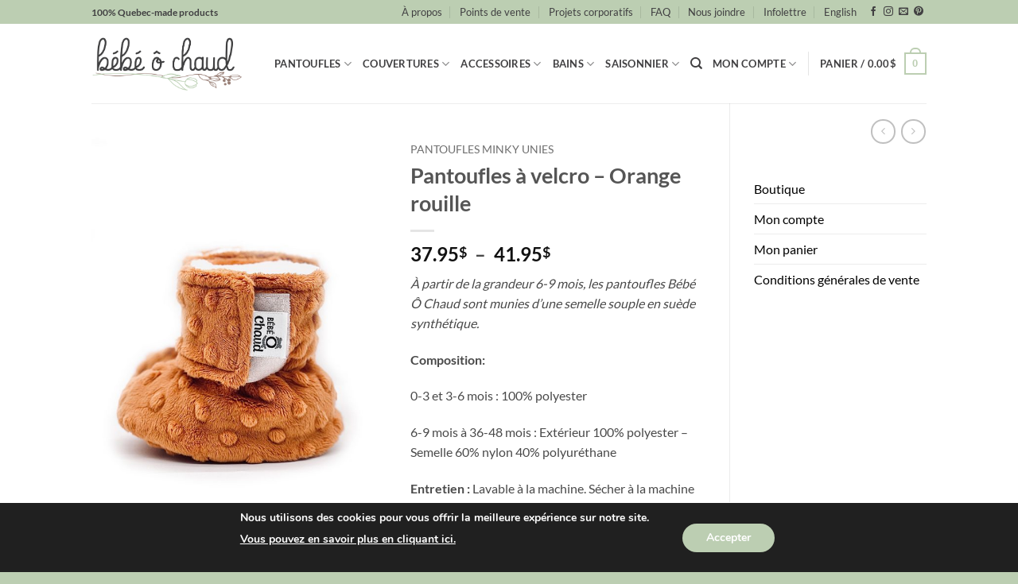

--- FILE ---
content_type: text/html; charset=UTF-8
request_url: https://bebeochaud.com/produit/pantoufles-a-velcro-orange-rouille/
body_size: 260788
content:
<!DOCTYPE html>
<html lang="fr-FR" class="loading-site no-js">
<head>
	<meta charset="UTF-8" />
	<link rel="profile" href="http://gmpg.org/xfn/11" />
	<link rel="pingback" href="https://bebeochaud.com/xmlrpc.php" />

	<script>(function(html){html.className = html.className.replace(/\bno-js\b/,'js')})(document.documentElement);</script>
<meta name='robots' content='index, follow, max-image-preview:large, max-snippet:-1, max-video-preview:-1' />
	<style>img:is([sizes="auto" i], [sizes^="auto," i]) { contain-intrinsic-size: 3000px 1500px }</style>
	<link rel="alternate" hreflang="fr" href="https://bebeochaud.com/produit/pantoufles-a-velcro-orange-rouille/" />
<link rel="alternate" hreflang="en" href="https://bebeochaud.com/en/produit/velcro-slippers-rusty-orange/" />
<link rel="alternate" hreflang="x-default" href="https://bebeochaud.com/produit/pantoufles-a-velcro-orange-rouille/" />
<meta name="viewport" content="width=device-width, initial-scale=1" />
	<!-- This site is optimized with the Yoast SEO plugin v26.6 - https://yoast.com/wordpress/plugins/seo/ -->
	<title>Pantoufles à velcro - Orange rouille - Bébé Ô Chaud</title>
	<link rel="canonical" href="https://bebeochaud.com/produit/pantoufles-a-velcro-orange-rouille/" />
	<meta property="og:locale" content="fr_FR" />
	<meta property="og:type" content="article" />
	<meta property="og:title" content="Pantoufles à velcro - Orange rouille - Bébé Ô Chaud" />
	<meta property="og:description" content="À partir de la grandeur 6-9 mois, les pantoufles Bébé Ô Chaud sont munies d&#039;une semelle souple en suède synthétique.  Composition:  0-3 et 3-6 mois : 100% polyester  6-9 mois à 36-48 mois : Extérieur 100% polyester - Semelle 60% nylon 40% polyuréthane   Entretien : Lavable à la machine. Sécher à la machine ou sécher à plat pour les semelles en suède synthétique" />
	<meta property="og:url" content="https://bebeochaud.com/produit/pantoufles-a-velcro-orange-rouille/" />
	<meta property="og:site_name" content="Bébé Ô Chaud" />
	<meta property="article:publisher" content="https://www.facebook.com/Bebe.O.Chaud" />
	<meta property="article:modified_time" content="2025-07-18T02:06:43+00:00" />
	<meta property="og:image" content="https://bebeochaud.com/wp-content/uploads/2021/06/rouillle-1.jpg" />
	<meta property="og:image:width" content="640" />
	<meta property="og:image:height" content="960" />
	<meta property="og:image:type" content="image/jpeg" />
	<meta name="twitter:card" content="summary_large_image" />
	<meta name="twitter:label1" content="Durée de lecture estimée" />
	<meta name="twitter:data1" content="1 minute" />
	<script type="application/ld+json" class="yoast-schema-graph">{"@context":"https://schema.org","@graph":[{"@type":"WebPage","@id":"https://bebeochaud.com/produit/pantoufles-a-velcro-orange-rouille/","url":"https://bebeochaud.com/produit/pantoufles-a-velcro-orange-rouille/","name":"Pantoufles à velcro - Orange rouille - Bébé Ô Chaud","isPartOf":{"@id":"https://bebeochaud.com/#website"},"primaryImageOfPage":{"@id":"https://bebeochaud.com/produit/pantoufles-a-velcro-orange-rouille/#primaryimage"},"image":{"@id":"https://bebeochaud.com/produit/pantoufles-a-velcro-orange-rouille/#primaryimage"},"thumbnailUrl":"https://bebeochaud.com/wp-content/uploads/2021/06/rouillle-1.jpg","datePublished":"2021-10-15T20:45:43+00:00","dateModified":"2025-07-18T02:06:43+00:00","breadcrumb":{"@id":"https://bebeochaud.com/produit/pantoufles-a-velcro-orange-rouille/#breadcrumb"},"inLanguage":"fr-FR","potentialAction":[{"@type":"ReadAction","target":["https://bebeochaud.com/produit/pantoufles-a-velcro-orange-rouille/"]}]},{"@type":"ImageObject","inLanguage":"fr-FR","@id":"https://bebeochaud.com/produit/pantoufles-a-velcro-orange-rouille/#primaryimage","url":"https://bebeochaud.com/wp-content/uploads/2021/06/rouillle-1.jpg","contentUrl":"https://bebeochaud.com/wp-content/uploads/2021/06/rouillle-1.jpg","width":640,"height":960},{"@type":"BreadcrumbList","@id":"https://bebeochaud.com/produit/pantoufles-a-velcro-orange-rouille/#breadcrumb","itemListElement":[{"@type":"ListItem","position":1,"name":"Accueil","item":"https://bebeochaud.com/"},{"@type":"ListItem","position":2,"name":"Boutique","item":"https://bebeochaud.com/boutique-bebeochaud/"},{"@type":"ListItem","position":3,"name":"Pantoufles à velcro &#8211; Orange rouille"}]},{"@type":"WebSite","@id":"https://bebeochaud.com/#website","url":"https://bebeochaud.com/","name":"Bébé Ô Chaud","description":"Vêtements et accessoires pour bébés","publisher":{"@id":"https://bebeochaud.com/#organization"},"potentialAction":[{"@type":"SearchAction","target":{"@type":"EntryPoint","urlTemplate":"https://bebeochaud.com/?s={search_term_string}"},"query-input":{"@type":"PropertyValueSpecification","valueRequired":true,"valueName":"search_term_string"}}],"inLanguage":"fr-FR"},{"@type":"Organization","@id":"https://bebeochaud.com/#organization","name":"Bébé ô Chaud","url":"https://bebeochaud.com/","logo":{"@type":"ImageObject","inLanguage":"fr-FR","@id":"https://bebeochaud.com/#/schema/logo/image/","url":"https://bebeochaud.com/wp-content/uploads/2021/06/logo-noir-gris-carre.png","contentUrl":"https://bebeochaud.com/wp-content/uploads/2021/06/logo-noir-gris-carre.png","width":358,"height":277,"caption":"Bébé ô Chaud"},"image":{"@id":"https://bebeochaud.com/#/schema/logo/image/"},"sameAs":["https://www.facebook.com/Bebe.O.Chaud"]}]}</script>
	<!-- / Yoast SEO plugin. -->


<script type='application/javascript'  id='pys-version-script'>console.log('PixelYourSite Free version 11.1.5');</script>
<link rel='dns-prefetch' href='//maps.google.com' />
<link rel='dns-prefetch' href='//www.googletagmanager.com' />

<link rel='prefetch' href='https://bebeochaud.com/wp-content/themes/flatsome/assets/js/flatsome.js?ver=e2eddd6c228105dac048' />
<link rel='prefetch' href='https://bebeochaud.com/wp-content/themes/flatsome/assets/js/chunk.slider.js?ver=3.20.4' />
<link rel='prefetch' href='https://bebeochaud.com/wp-content/themes/flatsome/assets/js/chunk.popups.js?ver=3.20.4' />
<link rel='prefetch' href='https://bebeochaud.com/wp-content/themes/flatsome/assets/js/chunk.tooltips.js?ver=3.20.4' />
<link rel='prefetch' href='https://bebeochaud.com/wp-content/themes/flatsome/assets/js/woocommerce.js?ver=1c9be63d628ff7c3ff4c' />
<link rel="alternate" type="application/rss+xml" title="Bébé Ô Chaud &raquo; Flux" href="https://bebeochaud.com/feed/" />
<link rel="alternate" type="application/rss+xml" title="Bébé Ô Chaud &raquo; Flux des commentaires" href="https://bebeochaud.com/comments/feed/" />
<!-- XforWooCommerce SEO - https://xforwoocommerce.com :START -->
		<meta name="description" content=" - 37.95&#036; - À partir de la grandeur 6-9 mois, les pantoufles Bébé Ô Chaud sont munies d&#039;une semelle souple en suède synthétique. Composition: 0-3 et 3-6 mois : 100% polyester 6-9 mois à 36-48 mois : Extérieur 100% polyester - Semelle 60% nylon 40% polyuréthane Entretien : Lavable à la machine. Sécher à la machine ou sécher à plat pour les semelles…" />
			<link rel="canonical" href="https://bebeochaud.com/produit/pantoufles-a-velcro-orange-rouille/" />
			<meta itemprop="name" content="Pantoufles à velcro &#8211; Orange rouille - 37.95&#036; -  - Bébé Ô Chaud" />
			<meta itemprop="description" content=" - 37.95&#036; - À partir de la grandeur 6-9 mois, les pantoufles Bébé Ô Chaud sont munies d&#039;une semelle souple en suède synthétique. Composition: 0-3 et 3-6 mois : 100% polyester 6-9 mois à 36-48 mois : Extérieur 100% polyester - Semelle 60% nylon 40% polyuréthane Entretien : Lavable à la machine. Sécher à la machine ou sécher à plat pour les semelles…" />
			<meta itemprop="image" content="https://bebeochaud.com/wp-content/uploads/2021/06/rouillle-1.jpg" />
			<meta property="og:locale" content="fr_FR" />
			<meta property="og:type" content="product" />
			<meta property="og:url" content="https://bebeochaud.com/produit/pantoufles-a-velcro-orange-rouille/" />
			<meta property="og:site_name" content="Bébé Ô Chaud" />
			<meta property="og:title" content="Pantoufles à velcro &#8211; Orange rouille - 37.95&#036; -  - Bébé Ô Chaud" />
			<meta property="og:description" content=" - 37.95&#036; - À partir de la grandeur 6-9 mois, les pantoufles Bébé Ô Chaud sont munies d&#039;une semelle souple en suède synthétique. Composition: 0-3 et 3-6 mois : 100% polyester 6-9 mois à 36-48 mois : Extérieur 100% polyester - Semelle 60% nylon 40% polyuréthane Entretien : Lavable à la machine. Sécher à la machine ou sécher à plat pour les semelles…" />
			<meta property="og:updated_time" content="2025-07-17GMT-050021:06:43-0500" />
			<meta property="og:image" content="https://bebeochaud.com/wp-content/uploads/2021/06/rouillle-1.jpg" />
			<meta property="og:width" content="640" />
			<meta property="og:height" content="960" />
			<meta property="product:price:amount" content="37.95" />
			<meta property="product:price:currency" content="CAD" />
			<meta property="product:availability" content="instock" />
			<meta property="product:category" content="Pantoufles Minky unies" />
			<meta name="twitter:card" content="product" />
			<meta name="twitter:title" content="Pantoufles à velcro &#8211; Orange rouille - 37.95&#036; -  - Bébé Ô Chaud" />
			<meta name="twitter:description" content=" - 37.95&#036; - À partir de la grandeur 6-9 mois, les pantoufles Bébé Ô Chaud sont munies d&#039;une semelle souple en suède synthétique. Composition: 0-3 et 3-6 mois : 100% polyester 6-9 mois à 36-48 mois : Extérieur 100% polyester - Semelle 60% nylon 40% polyuréthane Entretien : Lavable à la machine. Sécher à la machine ou sécher à plat pour les semelles…" />
			<meta name="twitter:image" content="https://bebeochaud.com/wp-content/uploads/2021/06/rouillle-1.jpg" />
			<meta property="twitter:data1" content="37.95" />
			<meta property="twitter:label1" content="Price" />
			<meta property="twitter:data2" content="Pantoufles Minky unies" />
			<meta property="twitter:label2" content="Category" />
					<!-- XforWooCommerce :END -->
		<link rel="alternate" type="application/rss+xml" title="Bébé Ô Chaud &raquo; Pantoufles à velcro &#8211; Orange rouille Flux des commentaires" href="https://bebeochaud.com/produit/pantoufles-a-velcro-orange-rouille/feed/" />
<link rel='stylesheet' id='wc-realex-redirect-checkout-block-css' href='https://bebeochaud.com/wp-content/plugins/woocommerce-gateway-realex-redirect/assets/css/blocks/wc-realex-redirect-checkout-block.css?ver=3.3.2' type='text/css' media='all' />
<style id='wp-emoji-styles-inline-css' type='text/css'>

	img.wp-smiley, img.emoji {
		display: inline !important;
		border: none !important;
		box-shadow: none !important;
		height: 1em !important;
		width: 1em !important;
		margin: 0 0.07em !important;
		vertical-align: -0.1em !important;
		background: none !important;
		padding: 0 !important;
	}
</style>
<style id='wp-block-library-inline-css' type='text/css'>
:root{--wp-admin-theme-color:#007cba;--wp-admin-theme-color--rgb:0,124,186;--wp-admin-theme-color-darker-10:#006ba1;--wp-admin-theme-color-darker-10--rgb:0,107,161;--wp-admin-theme-color-darker-20:#005a87;--wp-admin-theme-color-darker-20--rgb:0,90,135;--wp-admin-border-width-focus:2px;--wp-block-synced-color:#7a00df;--wp-block-synced-color--rgb:122,0,223;--wp-bound-block-color:var(--wp-block-synced-color)}@media (min-resolution:192dpi){:root{--wp-admin-border-width-focus:1.5px}}.wp-element-button{cursor:pointer}:root{--wp--preset--font-size--normal:16px;--wp--preset--font-size--huge:42px}:root .has-very-light-gray-background-color{background-color:#eee}:root .has-very-dark-gray-background-color{background-color:#313131}:root .has-very-light-gray-color{color:#eee}:root .has-very-dark-gray-color{color:#313131}:root .has-vivid-green-cyan-to-vivid-cyan-blue-gradient-background{background:linear-gradient(135deg,#00d084,#0693e3)}:root .has-purple-crush-gradient-background{background:linear-gradient(135deg,#34e2e4,#4721fb 50%,#ab1dfe)}:root .has-hazy-dawn-gradient-background{background:linear-gradient(135deg,#faaca8,#dad0ec)}:root .has-subdued-olive-gradient-background{background:linear-gradient(135deg,#fafae1,#67a671)}:root .has-atomic-cream-gradient-background{background:linear-gradient(135deg,#fdd79a,#004a59)}:root .has-nightshade-gradient-background{background:linear-gradient(135deg,#330968,#31cdcf)}:root .has-midnight-gradient-background{background:linear-gradient(135deg,#020381,#2874fc)}.has-regular-font-size{font-size:1em}.has-larger-font-size{font-size:2.625em}.has-normal-font-size{font-size:var(--wp--preset--font-size--normal)}.has-huge-font-size{font-size:var(--wp--preset--font-size--huge)}.has-text-align-center{text-align:center}.has-text-align-left{text-align:left}.has-text-align-right{text-align:right}#end-resizable-editor-section{display:none}.aligncenter{clear:both}.items-justified-left{justify-content:flex-start}.items-justified-center{justify-content:center}.items-justified-right{justify-content:flex-end}.items-justified-space-between{justify-content:space-between}.screen-reader-text{border:0;clip-path:inset(50%);height:1px;margin:-1px;overflow:hidden;padding:0;position:absolute;width:1px;word-wrap:normal!important}.screen-reader-text:focus{background-color:#ddd;clip-path:none;color:#444;display:block;font-size:1em;height:auto;left:5px;line-height:normal;padding:15px 23px 14px;text-decoration:none;top:5px;width:auto;z-index:100000}html :where(.has-border-color){border-style:solid}html :where([style*=border-top-color]){border-top-style:solid}html :where([style*=border-right-color]){border-right-style:solid}html :where([style*=border-bottom-color]){border-bottom-style:solid}html :where([style*=border-left-color]){border-left-style:solid}html :where([style*=border-width]){border-style:solid}html :where([style*=border-top-width]){border-top-style:solid}html :where([style*=border-right-width]){border-right-style:solid}html :where([style*=border-bottom-width]){border-bottom-style:solid}html :where([style*=border-left-width]){border-left-style:solid}html :where(img[class*=wp-image-]){height:auto;max-width:100%}:where(figure){margin:0 0 1em}html :where(.is-position-sticky){--wp-admin--admin-bar--position-offset:var(--wp-admin--admin-bar--height,0px)}@media screen and (max-width:600px){html :where(.is-position-sticky){--wp-admin--admin-bar--position-offset:0px}}
</style>
<link rel='stylesheet' id='jquery-ui-timepicker-css' href='https://bebeochaud.com/wp-content/plugins/product-input-fields-for-woocommerce/includes/css/jquery.timepicker.min.css?ver=1.2.5' type='text/css' media='all' />
<link rel='stylesheet' id='jquery-ui-datepicker-css' href='https://bebeochaud.com/wp-content/plugins/product-input-fields-for-woocommerce/includes/css/jquery-ui.min.css?ver=1.2.5' type='text/css' media='all' />
<link rel='stylesheet' id='wwpp_single_product_page_css-css' href='https://bebeochaud.com/wp-content/plugins/woocommerce-wholesale-prices-premium/css/wwpp-single-product-page.css?ver=2.0.8.1' type='text/css' media='all' />
<link rel='stylesheet' id='photoswipe-css' href='https://bebeochaud.com/wp-content/plugins/woocommerce/assets/css/photoswipe/photoswipe.min.css?ver=10.4.3' type='text/css' media='all' />
<link rel='stylesheet' id='photoswipe-default-skin-css' href='https://bebeochaud.com/wp-content/plugins/woocommerce/assets/css/photoswipe/default-skin/default-skin.min.css?ver=10.4.3' type='text/css' media='all' />
<style id='woocommerce-inline-inline-css' type='text/css'>
.woocommerce form .form-row .required { visibility: visible; }
</style>
<link rel='stylesheet' id='wpgmp-frontend-css' href='https://bebeochaud.com/wp-content/plugins/wp-google-map-gold/assets/css/wpgmp_all_frontend.min.css?ver=6.0.6' type='text/css' media='all' />
<link rel='stylesheet' id='wpml-menu-item-0-css' href='https://bebeochaud.com/wp-content/plugins/sitepress-multilingual-cms/templates/language-switchers/menu-item/style.min.css?ver=1' type='text/css' media='all' />
<link rel='stylesheet' id='cms-navigation-style-base-css' href='https://bebeochaud.com/wp-content/plugins/wpml-cms-nav/res/css/cms-navigation-base.css?ver=1.5.6' type='text/css' media='screen' />
<link rel='stylesheet' id='cms-navigation-style-css' href='https://bebeochaud.com/wp-content/plugins/wpml-cms-nav/res/css/cms-navigation.css?ver=1.5.6' type='text/css' media='screen' />
<link rel='stylesheet' id='wc-realex-redirect-css' href='https://bebeochaud.com/wp-content/plugins/woocommerce-gateway-realex-redirect/assets/css/frontend/wc-realex-redirect.min.css?ver=3.3.2' type='text/css' media='all' />
<link rel='stylesheet' id='ivpa-style-css' href='https://bebeochaud.com/wp-content/plugins/xforwoocommerce/x-pack/improved-variable-product-attributes/assets/css/styles.css?ver=6.1.2' type='text/css' media='all' />
<link rel='stylesheet' id='isb-style-css' href='https://bebeochaud.com/wp-content/plugins/xforwoocommerce/x-pack/improved-sale-badges/assets/css/styles.css?ver=5.2.2' type='text/css' media='all' />
<link rel='stylesheet' id='ywdpd_owl-css' href='https://bebeochaud.com/wp-content/plugins/yith-woocommerce-dynamic-pricing-and-discounts-premium/assets/css/owl/owl.carousel.min.css?ver=4.26.0' type='text/css' media='all' />
<link rel='stylesheet' id='yith_ywdpd_frontend-css' href='https://bebeochaud.com/wp-content/plugins/yith-woocommerce-dynamic-pricing-and-discounts-premium/assets/css/frontend.css?ver=4.26.0' type='text/css' media='all' />
<link rel='stylesheet' id='flatsome-main-css' href='https://bebeochaud.com/wp-content/themes/flatsome/assets/css/flatsome.css?ver=3.20.4' type='text/css' media='all' />
<style id='flatsome-main-inline-css' type='text/css'>
@font-face {
				font-family: "fl-icons";
				font-display: block;
				src: url(https://bebeochaud.com/wp-content/themes/flatsome/assets/css/icons/fl-icons.eot?v=3.20.4);
				src:
					url(https://bebeochaud.com/wp-content/themes/flatsome/assets/css/icons/fl-icons.eot#iefix?v=3.20.4) format("embedded-opentype"),
					url(https://bebeochaud.com/wp-content/themes/flatsome/assets/css/icons/fl-icons.woff2?v=3.20.4) format("woff2"),
					url(https://bebeochaud.com/wp-content/themes/flatsome/assets/css/icons/fl-icons.ttf?v=3.20.4) format("truetype"),
					url(https://bebeochaud.com/wp-content/themes/flatsome/assets/css/icons/fl-icons.woff?v=3.20.4) format("woff"),
					url(https://bebeochaud.com/wp-content/themes/flatsome/assets/css/icons/fl-icons.svg?v=3.20.4#fl-icons) format("svg");
			}
</style>
<link rel='stylesheet' id='flatsome-shop-css' href='https://bebeochaud.com/wp-content/themes/flatsome/assets/css/flatsome-shop.css?ver=3.20.4' type='text/css' media='all' />
<link rel='stylesheet' id='flatsome-style-css' href='https://bebeochaud.com/wp-content/themes/flatsome-child/style.css?ver=3.0' type='text/css' media='all' />
<link rel='stylesheet' id='moove_gdpr_frontend-css' href='https://bebeochaud.com/wp-content/plugins/gdpr-cookie-compliance/dist/styles/gdpr-main.css?ver=5.0.9' type='text/css' media='all' />
<style id='moove_gdpr_frontend-inline-css' type='text/css'>
#moove_gdpr_cookie_modal,#moove_gdpr_cookie_info_bar,.gdpr_cookie_settings_shortcode_content{font-family:&#039;Nunito&#039;,sans-serif}#moove_gdpr_save_popup_settings_button{background-color:#373737;color:#fff}#moove_gdpr_save_popup_settings_button:hover{background-color:#000}#moove_gdpr_cookie_info_bar .moove-gdpr-info-bar-container .moove-gdpr-info-bar-content a.mgbutton,#moove_gdpr_cookie_info_bar .moove-gdpr-info-bar-container .moove-gdpr-info-bar-content button.mgbutton{background-color:#bcceb2}#moove_gdpr_cookie_modal .moove-gdpr-modal-content .moove-gdpr-modal-footer-content .moove-gdpr-button-holder a.mgbutton,#moove_gdpr_cookie_modal .moove-gdpr-modal-content .moove-gdpr-modal-footer-content .moove-gdpr-button-holder button.mgbutton,.gdpr_cookie_settings_shortcode_content .gdpr-shr-button.button-green{background-color:#bcceb2;border-color:#bcceb2}#moove_gdpr_cookie_modal .moove-gdpr-modal-content .moove-gdpr-modal-footer-content .moove-gdpr-button-holder a.mgbutton:hover,#moove_gdpr_cookie_modal .moove-gdpr-modal-content .moove-gdpr-modal-footer-content .moove-gdpr-button-holder button.mgbutton:hover,.gdpr_cookie_settings_shortcode_content .gdpr-shr-button.button-green:hover{background-color:#fff;color:#bcceb2}#moove_gdpr_cookie_modal .moove-gdpr-modal-content .moove-gdpr-modal-close i,#moove_gdpr_cookie_modal .moove-gdpr-modal-content .moove-gdpr-modal-close span.gdpr-icon{background-color:#bcceb2;border:1px solid #bcceb2}#moove_gdpr_cookie_info_bar span.moove-gdpr-infobar-allow-all.focus-g,#moove_gdpr_cookie_info_bar span.moove-gdpr-infobar-allow-all:focus,#moove_gdpr_cookie_info_bar button.moove-gdpr-infobar-allow-all.focus-g,#moove_gdpr_cookie_info_bar button.moove-gdpr-infobar-allow-all:focus,#moove_gdpr_cookie_info_bar span.moove-gdpr-infobar-reject-btn.focus-g,#moove_gdpr_cookie_info_bar span.moove-gdpr-infobar-reject-btn:focus,#moove_gdpr_cookie_info_bar button.moove-gdpr-infobar-reject-btn.focus-g,#moove_gdpr_cookie_info_bar button.moove-gdpr-infobar-reject-btn:focus,#moove_gdpr_cookie_info_bar span.change-settings-button.focus-g,#moove_gdpr_cookie_info_bar span.change-settings-button:focus,#moove_gdpr_cookie_info_bar button.change-settings-button.focus-g,#moove_gdpr_cookie_info_bar button.change-settings-button:focus{-webkit-box-shadow:0 0 1px 3px #bcceb2;-moz-box-shadow:0 0 1px 3px #bcceb2;box-shadow:0 0 1px 3px #bcceb2}#moove_gdpr_cookie_modal .moove-gdpr-modal-content .moove-gdpr-modal-close i:hover,#moove_gdpr_cookie_modal .moove-gdpr-modal-content .moove-gdpr-modal-close span.gdpr-icon:hover,#moove_gdpr_cookie_info_bar span[data-href]>u.change-settings-button{color:#bcceb2}#moove_gdpr_cookie_modal .moove-gdpr-modal-content .moove-gdpr-modal-left-content #moove-gdpr-menu li.menu-item-selected a span.gdpr-icon,#moove_gdpr_cookie_modal .moove-gdpr-modal-content .moove-gdpr-modal-left-content #moove-gdpr-menu li.menu-item-selected button span.gdpr-icon{color:inherit}#moove_gdpr_cookie_modal .moove-gdpr-modal-content .moove-gdpr-modal-left-content #moove-gdpr-menu li a span.gdpr-icon,#moove_gdpr_cookie_modal .moove-gdpr-modal-content .moove-gdpr-modal-left-content #moove-gdpr-menu li button span.gdpr-icon{color:inherit}#moove_gdpr_cookie_modal .gdpr-acc-link{line-height:0;font-size:0;color:transparent;position:absolute}#moove_gdpr_cookie_modal .moove-gdpr-modal-content .moove-gdpr-modal-close:hover i,#moove_gdpr_cookie_modal .moove-gdpr-modal-content .moove-gdpr-modal-left-content #moove-gdpr-menu li a,#moove_gdpr_cookie_modal .moove-gdpr-modal-content .moove-gdpr-modal-left-content #moove-gdpr-menu li button,#moove_gdpr_cookie_modal .moove-gdpr-modal-content .moove-gdpr-modal-left-content #moove-gdpr-menu li button i,#moove_gdpr_cookie_modal .moove-gdpr-modal-content .moove-gdpr-modal-left-content #moove-gdpr-menu li a i,#moove_gdpr_cookie_modal .moove-gdpr-modal-content .moove-gdpr-tab-main .moove-gdpr-tab-main-content a:hover,#moove_gdpr_cookie_info_bar.moove-gdpr-dark-scheme .moove-gdpr-info-bar-container .moove-gdpr-info-bar-content a.mgbutton:hover,#moove_gdpr_cookie_info_bar.moove-gdpr-dark-scheme .moove-gdpr-info-bar-container .moove-gdpr-info-bar-content button.mgbutton:hover,#moove_gdpr_cookie_info_bar.moove-gdpr-dark-scheme .moove-gdpr-info-bar-container .moove-gdpr-info-bar-content a:hover,#moove_gdpr_cookie_info_bar.moove-gdpr-dark-scheme .moove-gdpr-info-bar-container .moove-gdpr-info-bar-content button:hover,#moove_gdpr_cookie_info_bar.moove-gdpr-dark-scheme .moove-gdpr-info-bar-container .moove-gdpr-info-bar-content span.change-settings-button:hover,#moove_gdpr_cookie_info_bar.moove-gdpr-dark-scheme .moove-gdpr-info-bar-container .moove-gdpr-info-bar-content button.change-settings-button:hover,#moove_gdpr_cookie_info_bar.moove-gdpr-dark-scheme .moove-gdpr-info-bar-container .moove-gdpr-info-bar-content u.change-settings-button:hover,#moove_gdpr_cookie_info_bar span[data-href]>u.change-settings-button,#moove_gdpr_cookie_info_bar.moove-gdpr-dark-scheme .moove-gdpr-info-bar-container .moove-gdpr-info-bar-content a.mgbutton.focus-g,#moove_gdpr_cookie_info_bar.moove-gdpr-dark-scheme .moove-gdpr-info-bar-container .moove-gdpr-info-bar-content button.mgbutton.focus-g,#moove_gdpr_cookie_info_bar.moove-gdpr-dark-scheme .moove-gdpr-info-bar-container .moove-gdpr-info-bar-content a.focus-g,#moove_gdpr_cookie_info_bar.moove-gdpr-dark-scheme .moove-gdpr-info-bar-container .moove-gdpr-info-bar-content button.focus-g,#moove_gdpr_cookie_info_bar.moove-gdpr-dark-scheme .moove-gdpr-info-bar-container .moove-gdpr-info-bar-content a.mgbutton:focus,#moove_gdpr_cookie_info_bar.moove-gdpr-dark-scheme .moove-gdpr-info-bar-container .moove-gdpr-info-bar-content button.mgbutton:focus,#moove_gdpr_cookie_info_bar.moove-gdpr-dark-scheme .moove-gdpr-info-bar-container .moove-gdpr-info-bar-content a:focus,#moove_gdpr_cookie_info_bar.moove-gdpr-dark-scheme .moove-gdpr-info-bar-container .moove-gdpr-info-bar-content button:focus,#moove_gdpr_cookie_info_bar.moove-gdpr-dark-scheme .moove-gdpr-info-bar-container .moove-gdpr-info-bar-content span.change-settings-button.focus-g,span.change-settings-button:focus,button.change-settings-button.focus-g,button.change-settings-button:focus,#moove_gdpr_cookie_info_bar.moove-gdpr-dark-scheme .moove-gdpr-info-bar-container .moove-gdpr-info-bar-content u.change-settings-button.focus-g,#moove_gdpr_cookie_info_bar.moove-gdpr-dark-scheme .moove-gdpr-info-bar-container .moove-gdpr-info-bar-content u.change-settings-button:focus{color:#bcceb2}#moove_gdpr_cookie_modal .moove-gdpr-branding.focus-g span,#moove_gdpr_cookie_modal .moove-gdpr-modal-content .moove-gdpr-tab-main a.focus-g,#moove_gdpr_cookie_modal .moove-gdpr-modal-content .moove-gdpr-tab-main .gdpr-cd-details-toggle.focus-g{color:#bcceb2}#moove_gdpr_cookie_modal.gdpr_lightbox-hide{display:none}
</style>
<link rel='stylesheet' id='prdctfltr-css' href='https://bebeochaud.com/wp-content/plugins/xforwoocommerce/x-pack/prdctfltr/includes/css/styles.css?ver=9.1.2' type='text/css' media='all' />
<script type="text/template" id="tmpl-variation-template">
	<div class="woocommerce-variation-description">{{{ data.variation.variation_description }}}</div>
	<div class="woocommerce-variation-price">{{{ data.variation.price_html }}}</div>
	<div class="woocommerce-variation-availability">{{{ data.variation.availability_html }}}</div>
</script>
<script type="text/template" id="tmpl-unavailable-variation-template">
	<p role="alert">Désolé, ce produit n&rsquo;est pas disponible. Veuillez choisir une combinaison différente.</p>
</script>
<script type="text/javascript" id="wpml-cookie-js-extra">
/* <![CDATA[ */
var wpml_cookies = {"wp-wpml_current_language":{"value":"fr","expires":1,"path":"\/"}};
var wpml_cookies = {"wp-wpml_current_language":{"value":"fr","expires":1,"path":"\/"}};
/* ]]> */
</script>
<script type="text/javascript" src="https://bebeochaud.com/wp-content/plugins/sitepress-multilingual-cms/res/js/cookies/language-cookie.js?ver=486900" id="wpml-cookie-js" defer="defer" data-wp-strategy="defer"></script>
<script type="text/javascript" src="https://bebeochaud.com/wp-includes/js/jquery/jquery.min.js?ver=3.7.1" id="jquery-core-js"></script>
<script type="text/javascript" src="https://bebeochaud.com/wp-includes/js/jquery/jquery-migrate.min.js?ver=3.4.1" id="jquery-migrate-js"></script>
<script type="text/javascript" src="https://bebeochaud.com/wp-content/plugins/woocommerce/assets/js/jquery-blockui/jquery.blockUI.min.js?ver=2.7.0-wc.10.4.3" id="wc-jquery-blockui-js" data-wp-strategy="defer"></script>
<script type="text/javascript" id="wc-add-to-cart-js-extra">
/* <![CDATA[ */
var wc_add_to_cart_params = {"ajax_url":"\/wp-admin\/admin-ajax.php","wc_ajax_url":"\/?wc-ajax=%%endpoint%%","i18n_view_cart":"Voir le panier","cart_url":"https:\/\/bebeochaud.com\/cart\/","is_cart":"","cart_redirect_after_add":"no"};
/* ]]> */
</script>
<script type="text/javascript" src="https://bebeochaud.com/wp-content/plugins/woocommerce/assets/js/frontend/add-to-cart.min.js?ver=10.4.3" id="wc-add-to-cart-js" defer="defer" data-wp-strategy="defer"></script>
<script type="text/javascript" src="https://bebeochaud.com/wp-content/plugins/woocommerce/assets/js/photoswipe/photoswipe.min.js?ver=4.1.1-wc.10.4.3" id="wc-photoswipe-js" defer="defer" data-wp-strategy="defer"></script>
<script type="text/javascript" src="https://bebeochaud.com/wp-content/plugins/woocommerce/assets/js/photoswipe/photoswipe-ui-default.min.js?ver=4.1.1-wc.10.4.3" id="wc-photoswipe-ui-default-js" defer="defer" data-wp-strategy="defer"></script>
<script type="text/javascript" id="wc-single-product-js-extra">
/* <![CDATA[ */
var wc_single_product_params = {"i18n_required_rating_text":"Veuillez s\u00e9lectionner une note","i18n_rating_options":["1\u00a0\u00e9toile sur 5","2\u00a0\u00e9toiles sur 5","3\u00a0\u00e9toiles sur 5","4\u00a0\u00e9toiles sur 5","5\u00a0\u00e9toiles sur 5"],"i18n_product_gallery_trigger_text":"Voir la galerie d\u2019images en plein \u00e9cran","review_rating_required":"yes","flexslider":{"rtl":false,"animation":"slide","smoothHeight":true,"directionNav":false,"controlNav":"thumbnails","slideshow":false,"animationSpeed":500,"animationLoop":false,"allowOneSlide":false},"zoom_enabled":"","zoom_options":[],"photoswipe_enabled":"1","photoswipe_options":{"shareEl":false,"closeOnScroll":false,"history":false,"hideAnimationDuration":0,"showAnimationDuration":0},"flexslider_enabled":""};
/* ]]> */
</script>
<script type="text/javascript" src="https://bebeochaud.com/wp-content/plugins/woocommerce/assets/js/frontend/single-product.min.js?ver=10.4.3" id="wc-single-product-js" defer="defer" data-wp-strategy="defer"></script>
<script type="text/javascript" src="https://bebeochaud.com/wp-content/plugins/woocommerce/assets/js/js-cookie/js.cookie.min.js?ver=2.1.4-wc.10.4.3" id="wc-js-cookie-js" data-wp-strategy="defer"></script>
<script type="text/javascript" src="https://bebeochaud.com/wp-includes/js/underscore.min.js?ver=1.13.7" id="underscore-js"></script>
<script type="text/javascript" id="wp-util-js-extra">
/* <![CDATA[ */
var _wpUtilSettings = {"ajax":{"url":"\/wp-admin\/admin-ajax.php"}};
/* ]]> */
</script>
<script type="text/javascript" src="https://bebeochaud.com/wp-includes/js/wp-util.min.js?ver=6.8.3" id="wp-util-js"></script>
<script type="text/javascript" src="https://bebeochaud.com/wp-content/plugins/pixelyoursite/dist/scripts/jquery.bind-first-0.2.3.min.js?ver=0.2.3" id="jquery-bind-first-js"></script>
<script type="text/javascript" src="https://bebeochaud.com/wp-content/plugins/pixelyoursite/dist/scripts/js.cookie-2.1.3.min.js?ver=2.1.3" id="js-cookie-pys-js"></script>
<script type="text/javascript" src="https://bebeochaud.com/wp-content/plugins/pixelyoursite/dist/scripts/tld.min.js?ver=2.3.1" id="js-tld-js"></script>
<script type="text/javascript" id="pys-js-extra">
/* <![CDATA[ */
var pysOptions = {"staticEvents":{"facebook":{"woo_view_content":[{"delay":0,"type":"static","name":"ViewContent","pixelIds":["461658574917259"],"eventID":"02e8ab4d-e9ab-4524-b4d7-615bb446d3fa","params":{"content_ids":["45289"],"content_type":"product_group","tags":"Pantoufles unies, Unisexe","content_name":"Pantoufles \u00e0 velcro - Orange rouille","category_name":"Pantoufles Minky unies","value":"37.95","currency":"CAD","contents":[{"id":"45289","quantity":1}],"product_price":"37.95","page_title":"Pantoufles \u00e0 velcro - Orange rouille","post_type":"product","post_id":45289,"plugin":"PixelYourSite","user_role":"guest","event_url":"bebeochaud.com\/produit\/pantoufles-a-velcro-orange-rouille\/"},"e_id":"woo_view_content","ids":[],"hasTimeWindow":false,"timeWindow":0,"woo_order":"","edd_order":""}],"init_event":[{"delay":0,"type":"static","ajaxFire":false,"name":"PageView","pixelIds":["461658574917259"],"eventID":"d99b2ef7-5a23-4343-b562-3f645bca677e","params":{"page_title":"Pantoufles \u00e0 velcro - Orange rouille","post_type":"product","post_id":45289,"plugin":"PixelYourSite","user_role":"guest","event_url":"bebeochaud.com\/produit\/pantoufles-a-velcro-orange-rouille\/"},"e_id":"init_event","ids":[],"hasTimeWindow":false,"timeWindow":0,"woo_order":"","edd_order":""}]}},"dynamicEvents":{"automatic_event_form":{"facebook":{"delay":0,"type":"dyn","name":"Form","pixelIds":["461658574917259"],"eventID":"5dc50205-8742-4dff-ba74-2a713307b801","params":{"page_title":"Pantoufles \u00e0 velcro - Orange rouille","post_type":"product","post_id":45289,"plugin":"PixelYourSite","user_role":"guest","event_url":"bebeochaud.com\/produit\/pantoufles-a-velcro-orange-rouille\/"},"e_id":"automatic_event_form","ids":[],"hasTimeWindow":false,"timeWindow":0,"woo_order":"","edd_order":""}},"automatic_event_download":{"facebook":{"delay":0,"type":"dyn","name":"Download","extensions":["","doc","exe","js","pdf","ppt","tgz","zip","xls"],"pixelIds":["461658574917259"],"eventID":"69917755-ff94-4fae-99e4-a04f8d28785f","params":{"page_title":"Pantoufles \u00e0 velcro - Orange rouille","post_type":"product","post_id":45289,"plugin":"PixelYourSite","user_role":"guest","event_url":"bebeochaud.com\/produit\/pantoufles-a-velcro-orange-rouille\/"},"e_id":"automatic_event_download","ids":[],"hasTimeWindow":false,"timeWindow":0,"woo_order":"","edd_order":""}},"automatic_event_comment":{"facebook":{"delay":0,"type":"dyn","name":"Comment","pixelIds":["461658574917259"],"eventID":"322921ba-2cdd-41c3-b5b3-2cd4f143e83e","params":{"page_title":"Pantoufles \u00e0 velcro - Orange rouille","post_type":"product","post_id":45289,"plugin":"PixelYourSite","user_role":"guest","event_url":"bebeochaud.com\/produit\/pantoufles-a-velcro-orange-rouille\/"},"e_id":"automatic_event_comment","ids":[],"hasTimeWindow":false,"timeWindow":0,"woo_order":"","edd_order":""}},"woo_add_to_cart_on_button_click":{"facebook":{"delay":0,"type":"dyn","name":"AddToCart","pixelIds":["461658574917259"],"eventID":"d03263ee-912b-4649-a4f7-256d1031ade9","params":{"page_title":"Pantoufles \u00e0 velcro - Orange rouille","post_type":"product","post_id":45289,"plugin":"PixelYourSite","user_role":"guest","event_url":"bebeochaud.com\/produit\/pantoufles-a-velcro-orange-rouille\/"},"e_id":"woo_add_to_cart_on_button_click","ids":[],"hasTimeWindow":false,"timeWindow":0,"woo_order":"","edd_order":""}}},"triggerEvents":[],"triggerEventTypes":[],"facebook":{"pixelIds":["461658574917259"],"advancedMatching":[],"advancedMatchingEnabled":false,"removeMetadata":false,"wooVariableAsSimple":false,"serverApiEnabled":false,"wooCRSendFromServer":false,"send_external_id":null,"enabled_medical":false,"do_not_track_medical_param":["event_url","post_title","page_title","landing_page","content_name","categories","category_name","tags"],"meta_ldu":false},"debug":"","siteUrl":"https:\/\/bebeochaud.com","ajaxUrl":"https:\/\/bebeochaud.com\/wp-admin\/admin-ajax.php","ajax_event":"fe01b1164e","enable_remove_download_url_param":"1","cookie_duration":"7","last_visit_duration":"60","enable_success_send_form":"","ajaxForServerEvent":"1","ajaxForServerStaticEvent":"1","useSendBeacon":"1","send_external_id":"1","external_id_expire":"180","track_cookie_for_subdomains":"1","google_consent_mode":"1","gdpr":{"ajax_enabled":false,"all_disabled_by_api":false,"facebook_disabled_by_api":false,"analytics_disabled_by_api":false,"google_ads_disabled_by_api":false,"pinterest_disabled_by_api":false,"bing_disabled_by_api":false,"reddit_disabled_by_api":false,"externalID_disabled_by_api":false,"facebook_prior_consent_enabled":true,"analytics_prior_consent_enabled":true,"google_ads_prior_consent_enabled":null,"pinterest_prior_consent_enabled":true,"bing_prior_consent_enabled":true,"cookiebot_integration_enabled":false,"cookiebot_facebook_consent_category":"marketing","cookiebot_analytics_consent_category":"statistics","cookiebot_tiktok_consent_category":"marketing","cookiebot_google_ads_consent_category":"marketing","cookiebot_pinterest_consent_category":"marketing","cookiebot_bing_consent_category":"marketing","consent_magic_integration_enabled":false,"real_cookie_banner_integration_enabled":false,"cookie_notice_integration_enabled":false,"cookie_law_info_integration_enabled":false,"analytics_storage":{"enabled":true,"value":"granted","filter":false},"ad_storage":{"enabled":true,"value":"granted","filter":false},"ad_user_data":{"enabled":true,"value":"granted","filter":false},"ad_personalization":{"enabled":true,"value":"granted","filter":false}},"cookie":{"disabled_all_cookie":false,"disabled_start_session_cookie":false,"disabled_advanced_form_data_cookie":false,"disabled_landing_page_cookie":false,"disabled_first_visit_cookie":false,"disabled_trafficsource_cookie":false,"disabled_utmTerms_cookie":false,"disabled_utmId_cookie":false},"tracking_analytics":{"TrafficSource":"direct","TrafficLanding":"undefined","TrafficUtms":[],"TrafficUtmsId":[]},"GATags":{"ga_datalayer_type":"default","ga_datalayer_name":"dataLayerPYS"},"woo":{"enabled":true,"enabled_save_data_to_orders":true,"addToCartOnButtonEnabled":true,"addToCartOnButtonValueEnabled":true,"addToCartOnButtonValueOption":"price","singleProductId":45289,"removeFromCartSelector":"form.woocommerce-cart-form .remove","addToCartCatchMethod":"add_cart_js","is_order_received_page":false,"containOrderId":false},"edd":{"enabled":false},"cache_bypass":"1769495294"};
/* ]]> */
</script>
<script type="text/javascript" src="https://bebeochaud.com/wp-content/plugins/pixelyoursite/dist/scripts/public.js?ver=11.1.5" id="pys-js"></script>
<script type="text/javascript" id="wc-add-to-cart-variation-js-extra">
/* <![CDATA[ */
var wc_add_to_cart_variation_params = {"wc_ajax_url":"\/?wc-ajax=%%endpoint%%","i18n_no_matching_variations_text":"D\u00e9sol\u00e9, aucun produit ne r\u00e9pond \u00e0 vos crit\u00e8res. Veuillez choisir une combinaison diff\u00e9rente.","i18n_make_a_selection_text":"Veuillez s\u00e9lectionner des options du produit avant de l\u2019ajouter \u00e0 votre panier.","i18n_unavailable_text":"D\u00e9sol\u00e9, ce produit n\u2019est pas disponible. Veuillez choisir une combinaison diff\u00e9rente.","i18n_reset_alert_text":"Votre s\u00e9lection a \u00e9t\u00e9 r\u00e9initialis\u00e9e. Veuillez s\u00e9lectionner des options du produit avant de l\u2019ajouter \u00e0 votre panier."};
/* ]]> */
</script>
<script type="text/javascript" src="https://bebeochaud.com/wp-content/plugins/woocommerce/assets/js/frontend/add-to-cart-variation.min.js?ver=10.4.3" id="wc-add-to-cart-variation-js" defer="defer" data-wp-strategy="defer"></script>

<!-- Extrait de code de la balise Google (gtag.js) ajouté par Site Kit -->
<!-- Extrait Google Analytics ajouté par Site Kit -->
<script type="text/javascript" src="https://www.googletagmanager.com/gtag/js?id=GT-WVC7XDD" id="google_gtagjs-js" async></script>
<script type="text/javascript" id="google_gtagjs-js-after">
/* <![CDATA[ */
window.dataLayer = window.dataLayer || [];function gtag(){dataLayer.push(arguments);}
gtag("set","linker",{"domains":["bebeochaud.com"]});
gtag("js", new Date());
gtag("set", "developer_id.dZTNiMT", true);
gtag("config", "GT-WVC7XDD");
/* ]]> */
</script>
<link rel="https://api.w.org/" href="https://bebeochaud.com/wp-json/" /><link rel="alternate" title="JSON" type="application/json" href="https://bebeochaud.com/wp-json/wp/v2/product/45289" /><link rel="EditURI" type="application/rsd+xml" title="RSD" href="https://bebeochaud.com/xmlrpc.php?rsd" />
<meta name="generator" content="WordPress 6.8.3" />
<meta name="generator" content="WooCommerce 10.4.3" />
<link rel='shortlink' href='https://bebeochaud.com/?p=45289' />
<link rel="alternate" title="oEmbed (JSON)" type="application/json+oembed" href="https://bebeochaud.com/wp-json/oembed/1.0/embed?url=https%3A%2F%2Fbebeochaud.com%2Fproduit%2Fpantoufles-a-velcro-orange-rouille%2F" />
<link rel="alternate" title="oEmbed (XML)" type="text/xml+oembed" href="https://bebeochaud.com/wp-json/oembed/1.0/embed?url=https%3A%2F%2Fbebeochaud.com%2Fproduit%2Fpantoufles-a-velcro-orange-rouille%2F&#038;format=xml" />
<meta name="generator" content="WPML ver:4.8.6 stt:1,4;" />
<meta name="generator" content="Site Kit by Google 1.168.0" />		<script>
			var pif_ta_autoheigh = {
				loaded: false,
				textarea_selector: '',
				init: function (textarea_selector) {
					if (this.loaded === false) {
						this.loaded = true;
						this.textarea_selector = textarea_selector;
						var textareas = document.querySelectorAll(this.textarea_selector);
						[].forEach.call(textareas, function (el) {
							el.addEventListener('input', function () {
								pif_ta_autoheigh.auto_grow(this);
							});
						});
					}
				},
				auto_grow: function (element) {
					element.style.height = 'auto';
					element.style.height = (element.scrollHeight) + "px";
				}
			};
			document.addEventListener("DOMContentLoaded", function () {
				pif_ta_autoheigh.init('.alg-product-input-fields-table textarea');
			});
		</script>
		<style>
			.alg-product-input-fields-table textarea {
				overflow: hidden;
			}
			.alg-product-input-fields-table, .alg-product-input-fields-table tr, .alg-product-input-fields-table td {
				border: none !important;
			}
		</style>
					<script>
			var pif_ta_autoheigh = {
				loaded: false,
				textarea_selector: '',
				init: function (textarea_selector) {
					if (this.loaded === false) {
						this.loaded = true;
						this.textarea_selector = textarea_selector;
						var textareas = document.querySelectorAll(this.textarea_selector);
						[].forEach.call(textareas, function (el) {
							el.addEventListener('input', function () {
								pif_ta_autoheigh.auto_grow(this);
							});
						});
					}
				},
				auto_grow: function (element) {
					element.style.height = 'auto';
					element.style.height = (element.scrollHeight) + "px";
				}
			};
			document.addEventListener("DOMContentLoaded", function () {
				pif_ta_autoheigh.init('.alg-product-input-fields-table textarea');
			});
		</script>
		<style>
			.alg-product-input-fields-table textarea {
				overflow: hidden;
			}
			.alg-product-input-fields-table, .alg-product-input-fields-table tr, .alg-product-input-fields-table td {
				border: none !important;
			}
		</style>
			<script>  var el_i13_login_captcha=null; var el_i13_register_captcha=null; </script><meta name="wwp" content="yes" /><script id="cijs">!function (i, m, p, c, t) {
        c = i.createElement(m), t = i.getElementsByTagName(m)[0], c.async = 1, c.src = p, c.type="module", t.parentNode.insertBefore(c, t)
        }(document, "script", "https://app.cyberimpact.com/form/api.js?_bZF_x51hZU2E_iqrvfzq8WqXWo0XZz5fYvDOzWL6IrIasj1NK71xLPxvBnwvC710lNUKMcAIy7Kihy_MWikzg~~");</script>	<noscript><style>.woocommerce-product-gallery{ opacity: 1 !important; }</style></noscript>
	<link rel="icon" href="https://bebeochaud.com/wp-content/uploads/2025/05/cropped-bebe-o-chaud-favicon2025-32x32.png" sizes="32x32" />
<link rel="icon" href="https://bebeochaud.com/wp-content/uploads/2025/05/cropped-bebe-o-chaud-favicon2025-192x192.png" sizes="192x192" />
<link rel="apple-touch-icon" href="https://bebeochaud.com/wp-content/uploads/2025/05/cropped-bebe-o-chaud-favicon2025-180x180.png" />
<meta name="msapplication-TileImage" content="https://bebeochaud.com/wp-content/uploads/2025/05/cropped-bebe-o-chaud-favicon2025-270x270.png" />
<meta name="generator" content="XforWooCommerce.com - Product Filter for WooCommerce - Autopilot - SEO for WooCommerce - Add Tabs for WooCommerce - Package Quantity Discount for WooCommerce - Improved Product Options for WooCommerce - Improved Badges for WooCommerce"/><style id="custom-css" type="text/css">:root {--primary-color: #bcceb2;--fs-color-primary: #bcceb2;--fs-color-secondary: #998077;--fs-color-success: #627D47;--fs-color-alert: #b20000;--fs-color-base: #4a4a4a;--fs-experimental-link-color: #000000;--fs-experimental-link-color-hover: #998077;}.tooltipster-base {--tooltip-color: #fff;--tooltip-bg-color: #000;}.off-canvas-right .mfp-content, .off-canvas-left .mfp-content {--drawer-width: 300px;}.off-canvas .mfp-content.off-canvas-cart {--drawer-width: 360px;}.header-main{height: 100px}#logo img{max-height: 100px}#logo{width:200px;}#logo img{padding:10px 0;}.header-top{min-height: 30px}.transparent .header-main{height: 90px}.transparent #logo img{max-height: 90px}.has-transparent + .page-title:first-of-type,.has-transparent + #main > .page-title,.has-transparent + #main > div > .page-title,.has-transparent + #main .page-header-wrapper:first-of-type .page-title{padding-top: 120px;}.header.show-on-scroll,.stuck .header-main{height:70px!important}.stuck #logo img{max-height: 70px!important}.header-bottom {background-color: #f1f1f1}.top-bar-nav > li > a{line-height: 16px }.header-main .nav > li > a{line-height: 16px }.stuck .header-main .nav > li > a{line-height: 50px }@media (max-width: 549px) {.header-main{height: 70px}#logo img{max-height: 70px}}.nav-dropdown{font-size:100%}.header-top{background-color:#bcceb2!important;}body{font-family: Lato, sans-serif;}body {font-weight: 400;font-style: normal;}.nav > li > a {font-family: Lato, sans-serif;}.mobile-sidebar-levels-2 .nav > li > ul > li > a {font-family: Lato, sans-serif;}.nav > li > a,.mobile-sidebar-levels-2 .nav > li > ul > li > a {font-weight: 700;font-style: normal;}h1,h2,h3,h4,h5,h6,.heading-font, .off-canvas-center .nav-sidebar.nav-vertical > li > a{font-family: Lato, sans-serif;}h1,h2,h3,h4,h5,h6,.heading-font,.banner h1,.banner h2 {font-weight: 700;font-style: normal;}.alt-font{font-family: "Dancing Script", sans-serif;}.alt-font {font-weight: 400!important;font-style: normal!important;}.shop-page-title.featured-title .title-bg{ background-image: url(https://bebeochaud.com/wp-content/uploads/2021/06/rouillle-1.jpg)!important;}@media screen and (min-width: 550px){.products .box-vertical .box-image{min-width: 300px!important;width: 300px!important;}}.footer-1{background-color: #f9f5eb}.footer-2{background-color: #bcceb2}.absolute-footer, html{background-color: #bcceb2}.header-vertical-menu__opener{height: 37px}.header-vertical-menu__opener {width: 164px}.header-vertical-menu__fly-out {width: 222px}.header-vertical-menu__opener{background-color: #ffffff}.nav-vertical-fly-out > li + li {border-top-width: 1px; border-top-style: solid;}/* Custom CSS */#media_image-3 {width:100px;}.footer-1, .footer-2 {border-top: none;}a.woocommerce-terms-and-conditions-link {text-decoration:underline;}.label-new.menu-item > a:after{content:"Nouveau";}.label-hot.menu-item > a:after{content:"Populaire";}.label-sale.menu-item > a:after{content:"En action";}.label-popular.menu-item > a:after{content:"Populaire";}</style>		<style type="text/css" id="wp-custom-css">
			


.tagcloud a:hover {
background-color: #b4955d;
border-color: #b4955d;
color: #fff;
 opacity: 1;
}

.html_topbar_left, .nav-top-link, .social-icons {
	color:#414042;
}

.header-vertical-menu__title. {
font-size: .8em;
}
.nav>li>a {
    font-size: .8em;
    border: 0px;
	color:#414042;
}
.nav-dropdown>li>a {
  font-size: .9em;
    border: 0px;
}

.nav-column>li>a {
  padding:5px;
}

.header-vertical-menu__fly-out {
font-size: .8em;
order: 1;
}


.grecaptcha-badge { 
display: none;}

#woocommerce-coupon-data ul.wc-tabs::after, #woocommerce-product-data ul.wc-tabs::after, .woocommerce ul.wc-tabs::after {
    height: 0;
    bottom: 0;
}
.product-info p.stock {
	color:#ff0000;
}
.backorder_notification {
	color:#ff0000;
}

.widget {
    margin-bottom: 0;
}
#product-sidebar {
	margin-top:20px;
}

.woocommerce .woocommerce-ordering, .woocommerce-page .woocommerce-ordering {display:none;}

.lien-mbat-blank.menu-item > a:after {
	content: url('https://bebeochaud.com/wp-content/uploads/2023/03/icon-fleche-15px.png');
	display: inline-block;
	font-size: 9px;
	line-height: 9px;
	text-transform: uppercase;
	letter-spacing: -0.1px;
	margin-left: 4px;
	background-color: #FFF; /* Change color */
	font-weight: bolder;
	border-radius: 2px;
	color: #fff;
	padding: 0px 0px 0px 0px;
	position: relative;
	top: 2px;
}

.type-product.product .yith-par-message.yith-par-message-product {
    margin-bottom: 0px;
}
.label-pret.menu-item > a:after {
	content: 'Prêt à partir'; /* Change text */
	display: inline-block;
	font-size: 9px;
	line-height: 9px;
	text-transform: uppercase;
	letter-spacing: -0.1px;
	margin-left: 4px;
	background-color: #a8b99e; /* Change color */
	font-weight: bolder;
	border-radius: 2px;
	color: #fff;
	padding: 2px 3px 3px;
	position: relative;
	top: -2px;
}
:lang(en) .label-pret.menu-item > a:after {content: 'Ready to ship';}

.label-popular.menu-item > a:after {
	background-color: #998077; /* Change color */
}
		</style>
		<style id="kirki-inline-styles">/* latin-ext */
@font-face {
  font-family: 'Lato';
  font-style: normal;
  font-weight: 400;
  font-display: swap;
  src: url(https://bebeochaud.com/wp-content/fonts/lato/S6uyw4BMUTPHjxAwXjeu.woff2) format('woff2');
  unicode-range: U+0100-02BA, U+02BD-02C5, U+02C7-02CC, U+02CE-02D7, U+02DD-02FF, U+0304, U+0308, U+0329, U+1D00-1DBF, U+1E00-1E9F, U+1EF2-1EFF, U+2020, U+20A0-20AB, U+20AD-20C0, U+2113, U+2C60-2C7F, U+A720-A7FF;
}
/* latin */
@font-face {
  font-family: 'Lato';
  font-style: normal;
  font-weight: 400;
  font-display: swap;
  src: url(https://bebeochaud.com/wp-content/fonts/lato/S6uyw4BMUTPHjx4wXg.woff2) format('woff2');
  unicode-range: U+0000-00FF, U+0131, U+0152-0153, U+02BB-02BC, U+02C6, U+02DA, U+02DC, U+0304, U+0308, U+0329, U+2000-206F, U+20AC, U+2122, U+2191, U+2193, U+2212, U+2215, U+FEFF, U+FFFD;
}
/* latin-ext */
@font-face {
  font-family: 'Lato';
  font-style: normal;
  font-weight: 700;
  font-display: swap;
  src: url(https://bebeochaud.com/wp-content/fonts/lato/S6u9w4BMUTPHh6UVSwaPGR_p.woff2) format('woff2');
  unicode-range: U+0100-02BA, U+02BD-02C5, U+02C7-02CC, U+02CE-02D7, U+02DD-02FF, U+0304, U+0308, U+0329, U+1D00-1DBF, U+1E00-1E9F, U+1EF2-1EFF, U+2020, U+20A0-20AB, U+20AD-20C0, U+2113, U+2C60-2C7F, U+A720-A7FF;
}
/* latin */
@font-face {
  font-family: 'Lato';
  font-style: normal;
  font-weight: 700;
  font-display: swap;
  src: url(https://bebeochaud.com/wp-content/fonts/lato/S6u9w4BMUTPHh6UVSwiPGQ.woff2) format('woff2');
  unicode-range: U+0000-00FF, U+0131, U+0152-0153, U+02BB-02BC, U+02C6, U+02DA, U+02DC, U+0304, U+0308, U+0329, U+2000-206F, U+20AC, U+2122, U+2191, U+2193, U+2212, U+2215, U+FEFF, U+FFFD;
}/* vietnamese */
@font-face {
  font-family: 'Dancing Script';
  font-style: normal;
  font-weight: 400;
  font-display: swap;
  src: url(https://bebeochaud.com/wp-content/fonts/dancing-script/If2cXTr6YS-zF4S-kcSWSVi_sxjsohD9F50Ruu7BMSo3Rep8ltA.woff2) format('woff2');
  unicode-range: U+0102-0103, U+0110-0111, U+0128-0129, U+0168-0169, U+01A0-01A1, U+01AF-01B0, U+0300-0301, U+0303-0304, U+0308-0309, U+0323, U+0329, U+1EA0-1EF9, U+20AB;
}
/* latin-ext */
@font-face {
  font-family: 'Dancing Script';
  font-style: normal;
  font-weight: 400;
  font-display: swap;
  src: url(https://bebeochaud.com/wp-content/fonts/dancing-script/If2cXTr6YS-zF4S-kcSWSVi_sxjsohD9F50Ruu7BMSo3ROp8ltA.woff2) format('woff2');
  unicode-range: U+0100-02BA, U+02BD-02C5, U+02C7-02CC, U+02CE-02D7, U+02DD-02FF, U+0304, U+0308, U+0329, U+1D00-1DBF, U+1E00-1E9F, U+1EF2-1EFF, U+2020, U+20A0-20AB, U+20AD-20C0, U+2113, U+2C60-2C7F, U+A720-A7FF;
}
/* latin */
@font-face {
  font-family: 'Dancing Script';
  font-style: normal;
  font-weight: 400;
  font-display: swap;
  src: url(https://bebeochaud.com/wp-content/fonts/dancing-script/If2cXTr6YS-zF4S-kcSWSVi_sxjsohD9F50Ruu7BMSo3Sup8.woff2) format('woff2');
  unicode-range: U+0000-00FF, U+0131, U+0152-0153, U+02BB-02BC, U+02C6, U+02DA, U+02DC, U+0304, U+0308, U+0329, U+2000-206F, U+20AC, U+2122, U+2191, U+2193, U+2212, U+2215, U+FEFF, U+FFFD;
}</style><meta name="generator" content="WP Rocket 3.20.2" data-wpr-features="wpr_preload_links wpr_desktop" /></head>

<body class="wp-singular product-template-default single single-product postid-45289 wp-theme-flatsome wp-child-theme-flatsome-child theme-flatsome woocommerce woocommerce-page woocommerce-no-js full-width lightbox nav-dropdown-has-arrow nav-dropdown-has-shadow nav-dropdown-has-border">


<a class="skip-link screen-reader-text" href="#main">Passer au contenu</a>

<div data-rocket-location-hash="99bb46786fd5bd31bcd7bdc067ad247a" id="wrapper">

	
	<header data-rocket-location-hash="8cd2ef760cf5956582d03e973259bc0e" id="header" class="header has-sticky sticky-jump">
		<div data-rocket-location-hash="d53b06ca13945ed03e70ba4a94347bcf" class="header-wrapper">
			<div id="top-bar" class="header-top hide-for-sticky">
    <div class="flex-row container">
      <div class="flex-col hide-for-medium flex-left">
          <ul class="nav nav-left medium-nav-center nav-small  nav-divided">
              <li class="html custom html_topbar_left"><b>100% Quebec-made products</b></li>          </ul>
      </div>

      <div class="flex-col hide-for-medium flex-center">
          <ul class="nav nav-center nav-small  nav-divided">
                        </ul>
      </div>

      <div class="flex-col hide-for-medium flex-right">
         <ul class="nav top-bar-nav nav-right nav-small  nav-divided">
              <li id="menu-item-39847" class="menu-item menu-item-type-post_type menu-item-object-page menu-item-39847 menu-item-design-default"><a href="https://bebeochaud.com/a-propos/" class="nav-top-link">À propos</a></li>
<li id="menu-item-39848" class="menu-item menu-item-type-post_type menu-item-object-page menu-item-39848 menu-item-design-default"><a href="https://bebeochaud.com/points-de-vente/" class="nav-top-link">Points de vente</a></li>
<li id="menu-item-111759" class="menu-item menu-item-type-post_type menu-item-object-page menu-item-111759 menu-item-design-default"><a href="https://bebeochaud.com/corporatif-entreprise/" class="nav-top-link">Projets corporatifs</a></li>
<li id="menu-item-43570" class="menu-item menu-item-type-post_type menu-item-object-page menu-item-43570 menu-item-design-default"><a href="https://bebeochaud.com/faq/" class="nav-top-link">FAQ</a></li>
<li id="menu-item-76452" class="menu-item menu-item-type-post_type menu-item-object-page menu-item-76452 menu-item-design-default"><a href="https://bebeochaud.com/nous-joindre/" class="nav-top-link">Nous joindre</a></li>
<li id="menu-item-96671" class="menu-item menu-item-type-post_type menu-item-object-page menu-item-96671 menu-item-design-default"><a href="https://bebeochaud.com/infolettre-2/" class="nav-top-link">Infolettre</a></li>
<li id="menu-item-wpml-ls-232-en" class="menu-item wpml-ls-slot-232 wpml-ls-item wpml-ls-item-en wpml-ls-menu-item wpml-ls-first-item wpml-ls-last-item menu-item-type-wpml_ls_menu_item menu-item-object-wpml_ls_menu_item menu-item-wpml-ls-232-en menu-item-design-default"><a href="https://bebeochaud.com/en/produit/velcro-slippers-rusty-orange/" title="Passer à English" aria-label="Passer à English" role="menuitem" class="nav-top-link"><span class="wpml-ls-native" lang="en">English</span></a></li>
<li class="html header-social-icons ml-0">
	<div class="social-icons follow-icons" ><a href="https://www.facebook.com/Bebe.O.Chaud/" target="_blank" data-label="Facebook" class="icon plain tooltip facebook" title="Nous suivre sur Facebook" aria-label="Nous suivre sur Facebook" rel="noopener nofollow"><i class="icon-facebook" aria-hidden="true"></i></a><a href="https://www.instagram.com/bebeochaud/" target="_blank" data-label="Instagram" class="icon plain tooltip instagram" title="Nous suivre sur Instagram" aria-label="Nous suivre sur Instagram" rel="noopener nofollow"><i class="icon-instagram" aria-hidden="true"></i></a><a href="mailto:info@bebeochaud.com" data-label="E-mail" target="_blank" class="icon plain tooltip email" title="Nous envoyer un email" aria-label="Nous envoyer un email" rel="nofollow noopener"><i class="icon-envelop" aria-hidden="true"></i></a><a href="https://www.pinterest.ca/bebeochaud/" data-label="Pinterest" target="_blank" class="icon plain tooltip pinterest" title="Nous suivre sur Pinterest" aria-label="Nous suivre sur Pinterest" rel="noopener nofollow"><i class="icon-pinterest" aria-hidden="true"></i></a></div></li>
          </ul>
      </div>

            <div class="flex-col show-for-medium flex-grow">
          <ul class="nav nav-center nav-small mobile-nav  nav-divided">
              <li class="html custom html_topbar_left"><b>100% Quebec-made products</b></li>          </ul>
      </div>
      
    </div>
</div>
<div id="masthead" class="header-main ">
      <div class="header-inner flex-row container logo-left medium-logo-center" role="navigation">

          <!-- Logo -->
          <div id="logo" class="flex-col logo">
            
<!-- Header logo -->
<a href="https://bebeochaud.com/" title="Bébé Ô Chaud - Vêtements et accessoires pour bébés" rel="home">
		<img width="595" height="201" src="https://bebeochaud.com/wp-content/uploads/2025/05/bebeochaud-logo-2025.png" class="header_logo header-logo" alt="Bébé Ô Chaud"/><img  width="595" height="201" src="https://bebeochaud.com/wp-content/uploads/2025/05/bebeochaud-logo-2025.png" class="header-logo-dark" alt="Bébé Ô Chaud"/></a>
          </div>

          <!-- Mobile Left Elements -->
          <div class="flex-col show-for-medium flex-left">
            <ul class="mobile-nav nav nav-left ">
              <li class="nav-icon has-icon">
			<a href="#" class="is-small" data-open="#main-menu" data-pos="left" data-bg="main-menu-overlay" role="button" aria-label="Menu" aria-controls="main-menu" aria-expanded="false" aria-haspopup="dialog" data-flatsome-role-button>
			<i class="icon-menu" aria-hidden="true"></i>					</a>
	</li>
            </ul>
          </div>

          <!-- Left Elements -->
          <div class="flex-col hide-for-medium flex-left
            flex-grow">
            <ul class="header-nav header-nav-main nav nav-left  nav-uppercase" >
              <li id="menu-item-111643" class="menu-item menu-item-type-post_type menu-item-object-page menu-item-has-children menu-item-111643 menu-item-design-default has-dropdown"><a href="https://bebeochaud.com/pantoufles/" class="nav-top-link" aria-expanded="false" aria-haspopup="menu">Pantoufles<i class="icon-angle-down" aria-hidden="true"></i></a>
<ul class="sub-menu nav-dropdown nav-dropdown-default">
	<li id="menu-item-111699" class="menu-item menu-item-type-post_type menu-item-object-page menu-item-has-children menu-item-111699 nav-dropdown-col"><a href="https://bebeochaud.com/a-confectionner/">À confectionner</a>
	<ul class="sub-menu nav-column nav-dropdown-default">
		<li id="menu-item-111273" class="label-popular menu-item menu-item-type-taxonomy menu-item-object-product_cat menu-item-111273"><a href="https://bebeochaud.com/categorie-produit/pantoufles-minky-imprime/">Pantoufles Minky Imprimé</a></li>
		<li id="menu-item-111274" class="menu-item menu-item-type-taxonomy menu-item-object-product_cat current-product-ancestor current-menu-parent current-product-parent menu-item-111274 active"><a href="https://bebeochaud.com/categorie-produit/pantoufles-minky-uni/">Pantoufles Minky unies</a></li>
		<li id="menu-item-111276" class="menu-item menu-item-type-taxonomy menu-item-object-product_cat menu-item-111276"><a href="https://bebeochaud.com/categorie-produit/pantoufles-ratine/">Pantoufles Ratine</a></li>
		<li id="menu-item-111277" class="menu-item menu-item-type-taxonomy menu-item-object-product_cat menu-item-111277"><a href="https://bebeochaud.com/categorie-produit/pantoufles-sherpa/">Pantoufles Sherpa</a></li>
		<li id="menu-item-111275" class="nmr-wholesale_customer menu-item menu-item-type-taxonomy menu-item-object-product_cat menu-item-111275"><a href="https://bebeochaud.com/categorie-produit/pantoufles-adulte/">Pantoufles pour adulte</a></li>
	</ul>
</li>
	<li id="menu-item-111704" class="label-pret menu-item menu-item-type-post_type menu-item-object-page menu-item-has-children menu-item-111704 nav-dropdown-col"><a href="https://bebeochaud.com/en-inventaire/">En inventaire</a>
	<ul class="sub-menu nav-column nav-dropdown-default">
		<li id="menu-item-111653" class="menu-item menu-item-type-taxonomy menu-item-object-product_cat menu-item-111653"><a href="https://bebeochaud.com/categorie-produit/24h/24h-pantoufle/">Pantoufles Minky Imprimé</a></li>
		<li id="menu-item-111654" class="menu-item menu-item-type-taxonomy menu-item-object-product_cat menu-item-111654"><a href="https://bebeochaud.com/categorie-produit/24h/pantoufles-minky-uni-24h/">Pantoufles Minky Unies</a></li>
		<li id="menu-item-111655" class="menu-item menu-item-type-taxonomy menu-item-object-product_cat menu-item-111655"><a href="https://bebeochaud.com/categorie-produit/24h/pantoufles-ratine-24h/">Pantoufles Ratine</a></li>
		<li id="menu-item-111656" class="menu-item menu-item-type-taxonomy menu-item-object-product_cat menu-item-111656"><a href="https://bebeochaud.com/categorie-produit/24h/pantoufles-sherpa-24h/">Pantoufles Sherpa</a></li>
		<li id="menu-item-111652" class="nmr-wholesale_customer menu-item menu-item-type-taxonomy menu-item-object-product_cat menu-item-111652"><a href="https://bebeochaud.com/categorie-produit/24h/24h-pantoufles-adulte/">Pantoufles Adulte</a></li>
	</ul>
</li>
</ul>
</li>
<li id="menu-item-111629" class="menu-item menu-item-type-post_type menu-item-object-page menu-item-has-children menu-item-111629 menu-item-design-default has-dropdown"><a href="https://bebeochaud.com/couvertures/" class="nav-top-link" aria-expanded="false" aria-haspopup="menu">Couvertures<i class="icon-angle-down" aria-hidden="true"></i></a>
<ul class="sub-menu nav-dropdown nav-dropdown-default">
	<li id="menu-item-111706" class="menu-item menu-item-type-post_type menu-item-object-page menu-item-has-children menu-item-111706 nav-dropdown-col"><a href="https://bebeochaud.com/a-confectionner/">À confectionner</a>
	<ul class="sub-menu nav-column nav-dropdown-default">
		<li id="menu-item-111294" class="label-popular menu-item menu-item-type-taxonomy menu-item-object-product_cat menu-item-111294"><a href="https://bebeochaud.com/categorie-produit/couverture/">Couvertures douces</a></li>
		<li id="menu-item-114061" class="menu-item menu-item-type-taxonomy menu-item-object-product_cat menu-item-114061"><a href="https://bebeochaud.com/categorie-produit/couverture/couvertures-douces-minky-sherpa/">Couvertures douces minky/sherpa</a></li>
		<li id="menu-item-111295" class="nmr-wholesale_customer menu-item menu-item-type-taxonomy menu-item-object-product_cat menu-item-111295"><a href="https://bebeochaud.com/categorie-produit/toutou-doudous/">Toutou-doudous</a></li>
	</ul>
</li>
	<li id="menu-item-111705" class="label-pret menu-item menu-item-type-post_type menu-item-object-page menu-item-has-children menu-item-111705 nav-dropdown-col"><a href="https://bebeochaud.com/en-inventaire/">En inventaire</a>
	<ul class="sub-menu nav-column nav-dropdown-default">
		<li id="menu-item-111298" class="menu-item menu-item-type-taxonomy menu-item-object-product_cat menu-item-111298"><a href="https://bebeochaud.com/categorie-produit/24h/24h-couverture/">Couvertures douces</a></li>
		<li id="menu-item-111657" class="menu-item menu-item-type-taxonomy menu-item-object-product_cat menu-item-111657"><a href="https://bebeochaud.com/categorie-produit/24h/24h-mousseline/">Mousselines</a></li>
	</ul>
</li>
</ul>
</li>
<li id="menu-item-111642" class="menu-item menu-item-type-post_type menu-item-object-page menu-item-has-children menu-item-111642 menu-item-design-default has-dropdown"><a href="https://bebeochaud.com/accessoires/" class="nav-top-link" aria-expanded="false" aria-haspopup="menu">Accessoires<i class="icon-angle-down" aria-hidden="true"></i></a>
<ul class="sub-menu nav-dropdown nav-dropdown-default">
	<li id="menu-item-111708" class="menu-item menu-item-type-post_type menu-item-object-page menu-item-has-children menu-item-111708 nav-dropdown-col"><a href="https://bebeochaud.com/a-confectionner/">À confectionner</a>
	<ul class="sub-menu nav-column nav-dropdown-default">
		<li id="menu-item-111659" class="nmr-wholesale_customer menu-item menu-item-type-taxonomy menu-item-object-product_cat current_page_parent menu-item-111659"><a href="https://bebeochaud.com/categorie-produit/cache-cou/">Cache-cous</a></li>
		<li id="menu-item-111305" class="menu-item menu-item-type-taxonomy menu-item-object-product_cat menu-item-111305"><a href="https://bebeochaud.com/categorie-produit/mitaines-sans-pouce/">Mitaines sans pouce</a></li>
		<li id="menu-item-111306" class="menu-item menu-item-type-taxonomy menu-item-object-product_cat menu-item-111306"><a href="https://bebeochaud.com/categorie-produit/tuque-a-oreilles-dours/">Tuques à oreilles d&#8217;ours</a></li>
		<li id="menu-item-111307" class="menu-item menu-item-type-taxonomy menu-item-object-product_cat menu-item-111307"><a href="https://bebeochaud.com/categorie-produit/tuque-a-pompon/">Tuques à pompon</a></li>
	</ul>
</li>
	<li id="menu-item-111707" class="label-pret menu-item menu-item-type-post_type menu-item-object-page menu-item-has-children menu-item-111707 nav-dropdown-col"><a href="https://bebeochaud.com/en-inventaire/">En inventaire</a>
	<ul class="sub-menu nav-column nav-dropdown-default">
		<li id="menu-item-111309" class="nmr-wholesale_customer menu-item menu-item-type-taxonomy menu-item-object-product_cat menu-item-111309"><a href="https://bebeochaud.com/categorie-produit/24h/24h-cache-cou/">Cache-cous</a></li>
		<li id="menu-item-111310" class="label-popular menu-item menu-item-type-taxonomy menu-item-object-product_cat menu-item-111310"><a href="https://bebeochaud.com/categorie-produit/24h-mitaine-sans-pouce-24h/">Mitaines sans pouce</a></li>
		<li id="menu-item-111311" class="menu-item menu-item-type-taxonomy menu-item-object-product_cat menu-item-111311"><a href="https://bebeochaud.com/categorie-produit/24h/24h-tuque/">Tuques</a></li>
		<li id="menu-item-111658" class="nmr-wholesale_customer menu-item menu-item-type-taxonomy menu-item-object-product_cat menu-item-111658"><a href="https://bebeochaud.com/categorie-produit/pompon/">Pompons</a></li>
	</ul>
</li>
</ul>
</li>
<li id="menu-item-111641" class="nmr-wholesale_customer menu-item menu-item-type-post_type menu-item-object-page menu-item-has-children menu-item-111641 menu-item-design-default has-dropdown"><a href="https://bebeochaud.com/bains/" class="nav-top-link" aria-expanded="false" aria-haspopup="menu">Bains<i class="icon-angle-down" aria-hidden="true"></i></a>
<ul class="sub-menu nav-dropdown nav-dropdown-default">
	<li id="menu-item-111710" class="menu-item menu-item-type-post_type menu-item-object-page menu-item-has-children menu-item-111710 nav-dropdown-col"><a href="https://bebeochaud.com/a-confectionner/">À confectionner</a>
	<ul class="sub-menu nav-column nav-dropdown-default">
		<li id="menu-item-114367" class="menu-item menu-item-type-taxonomy menu-item-object-product_cat menu-item-114367"><a href="https://bebeochaud.com/categorie-produit/gants-bain/">Gants de bain</a></li>
		<li id="menu-item-111317" class="nmr-wholesale_customer menu-item menu-item-type-taxonomy menu-item-object-product_cat menu-item-111317"><a href="https://bebeochaud.com/categorie-produit/poncho-de-bain/">Ponchos de bain</a></li>
		<li id="menu-item-114368" class="menu-item menu-item-type-taxonomy menu-item-object-product_cat menu-item-114368"><a href="https://bebeochaud.com/categorie-produit/serviettes-bain/">Serviettes de bain</a></li>
		<li id="menu-item-111318" class="nmr-wholesale_customer menu-item menu-item-type-taxonomy menu-item-object-product_cat menu-item-111318"><a href="https://bebeochaud.com/categorie-produit/sortie-de-bain/">Sorties de bain</a></li>
	</ul>
</li>
	<li id="menu-item-111709" class="label-pret nmr-wholesale_customer menu-item menu-item-type-post_type menu-item-object-page menu-item-has-children menu-item-111709 nav-dropdown-col"><a href="https://bebeochaud.com/en-inventaire/">En inventaire</a>
	<ul class="sub-menu nav-column nav-dropdown-default">
		<li id="menu-item-111321" class="nmr-wholesale_customer menu-item menu-item-type-taxonomy menu-item-object-product_cat menu-item-111321"><a href="https://bebeochaud.com/categorie-produit/24h/24h-poncho-bain/">Ponchos de bain</a></li>
		<li id="menu-item-111322" class="nmr-wholesale_customer menu-item menu-item-type-taxonomy menu-item-object-product_cat menu-item-111322"><a href="https://bebeochaud.com/categorie-produit/24h/24h-sortie-bain/">Sorties de bain</a></li>
	</ul>
</li>
</ul>
</li>
<li id="menu-item-111640" class="nmr-wholesale_customer menu-item menu-item-type-post_type menu-item-object-page menu-item-has-children menu-item-111640 menu-item-design-default has-dropdown"><a href="https://bebeochaud.com/saisonnier/" class="nav-top-link" aria-expanded="false" aria-haspopup="menu">Saisonnier<i class="icon-angle-down" aria-hidden="true"></i></a>
<ul class="sub-menu nav-dropdown nav-dropdown-default">
	<li id="menu-item-111711" class="nmr-wholesale_customer menu-item menu-item-type-post_type menu-item-object-page menu-item-has-children menu-item-111711 nav-dropdown-col"><a href="https://bebeochaud.com/a-confectionner/">À confectionner</a>
	<ul class="sub-menu nav-column nav-dropdown-default">
		<li id="menu-item-111327" class="nmr-wholesale_customer menu-item menu-item-type-taxonomy menu-item-object-product_cat menu-item-111327"><a href="https://bebeochaud.com/categorie-produit/bas-de-noel/">Bas de Noël</a></li>
		<li id="menu-item-111325" class="nmr-wholesale_customer menu-item menu-item-type-taxonomy menu-item-object-product_cat menu-item-111325"><a href="https://bebeochaud.com/categorie-produit/mou-d/">Mou-D</a></li>
		<li id="menu-item-111326" class="label-popular nmr-wholesale_customer menu-item menu-item-type-taxonomy menu-item-object-product_cat menu-item-111326"><a href="https://bebeochaud.com/categorie-produit/poncho-pour-lauto/">Ponchos pour l&#8217;auto</a></li>
	</ul>
</li>
</ul>
</li>
<li class="header-search header-search-dropdown has-icon has-dropdown menu-item-has-children">
		<a href="#" aria-label="Recherche" aria-haspopup="true" aria-expanded="false" aria-controls="ux-search-dropdown" class="nav-top-link is-small"><i class="icon-search" aria-hidden="true"></i></a>
		<ul id="ux-search-dropdown" class="nav-dropdown nav-dropdown-default">
	 	<li class="header-search-form search-form html relative has-icon">
	<div class="header-search-form-wrapper">
		<div class="searchform-wrapper ux-search-box relative is-normal"><form role="search" method="get" class="searchform" action="https://bebeochaud.com/">
	<div class="flex-row relative">
						<div class="flex-col flex-grow">
			<label class="screen-reader-text" for="woocommerce-product-search-field-0">Recherche pour :</label>
			<input type="search" id="woocommerce-product-search-field-0" class="search-field mb-0" placeholder="Recherche&hellip;" value="" name="s" />
			<input type="hidden" name="post_type" value="product" />
							<input type="hidden" name="lang" value="fr" />
					</div>
		<div class="flex-col">
			<button type="submit" value="Recherche" class="ux-search-submit submit-button secondary button  icon mb-0" aria-label="Envoyer">
				<i class="icon-search" aria-hidden="true"></i>			</button>
		</div>
	</div>
	<div class="live-search-results text-left z-top"></div>
</form>
</div>	</div>
</li>
	</ul>
</li>
            </ul>
          </div>

          <!-- Right Elements -->
          <div class="flex-col hide-for-medium flex-right">
            <ul class="header-nav header-nav-main nav nav-right  nav-uppercase">
              <li id="menu-item-110433" class="menu-item menu-item-type-custom menu-item-object-custom menu-item-has-children menu-item-110433 menu-item-design-default has-dropdown"><a href="#" class="nav-top-link" aria-expanded="false" aria-haspopup="menu">Mon compte<i class="icon-angle-down" aria-hidden="true"></i></a>
<ul class="sub-menu nav-dropdown nav-dropdown-default">
	<li id="menu-item-110434" class="nmr-wholesale_customer menu-item menu-item-type-custom menu-item-object-custom menu-item-has-children menu-item-110434 nav-dropdown-col"><a href="#">Compte régulier</a>
	<ul class="sub-menu nav-column nav-dropdown-default">
		<li id="menu-item-110435" class="nmr-logged-out menu-item menu-item-type-custom menu-item-object-custom menu-item-110435"><a href="/mon-compte">Connexion</a></li>
		<li id="menu-item-110441" class="nmr-logged-out menu-item menu-item-type-custom menu-item-object-custom menu-item-110441"><a href="https://bebeochaud.com/mon-compte/mot-de-passe-perdu/">Mot de passe perdu</a></li>
	</ul>
</li>
	<li id="menu-item-110443" class="nmr-administrator nmr-author nmr-contributor nmr-customer nmr-editor nmr-wpseo_editor nmr-wpseo_manager nmr-shop_manager nmr-subscriber menu-item menu-item-type-custom menu-item-object-custom menu-item-has-children menu-item-110443 nav-dropdown-col"><a href="#">Compte revendeur</a>
	<ul class="sub-menu nav-column nav-dropdown-default">
		<li id="menu-item-110444" class="label-new nmr-logged-out menu-item menu-item-type-custom menu-item-object-custom menu-item-110444"><a href="/inscription-client/">Formulaire d&#8217;adhésion</a></li>
		<li id="menu-item-110445" class="nmr-logged-out menu-item menu-item-type-custom menu-item-object-custom menu-item-110445"><a href="/mon-compte">Connexion</a></li>
		<li id="menu-item-110450" class="nmr-logged-out menu-item menu-item-type-custom menu-item-object-custom menu-item-110450"><a href="https://bebeochaud.com/mon-compte/mot-de-passe-perdu/">Mot de passe perdu</a></li>
	</ul>
</li>
</ul>
</li>
<li class="header-divider"></li><li class="cart-item has-icon has-dropdown">

<a href="https://bebeochaud.com/cart/" class="header-cart-link nav-top-link is-small" title="Panier" aria-label="Voir le panier" aria-expanded="false" aria-haspopup="true" role="button" data-flatsome-role-button>

<span class="header-cart-title">
   Panier   /      <span class="cart-price"><span class="woocommerce-Price-amount amount"><bdi>0.00<span class="woocommerce-Price-currencySymbol">&#36;</span></bdi></span></span>
  </span>

    <span class="cart-icon image-icon">
    <strong>0</strong>
  </span>
  </a>

 <ul class="nav-dropdown nav-dropdown-default">
    <li class="html widget_shopping_cart">
      <div class="widget_shopping_cart_content">
        

	<div class="ux-mini-cart-empty flex flex-row-col text-center pt pb">
				<div class="ux-mini-cart-empty-icon">
			<svg aria-hidden="true" xmlns="http://www.w3.org/2000/svg" viewBox="0 0 17 19" style="opacity:.1;height:80px;">
				<path d="M8.5 0C6.7 0 5.3 1.2 5.3 2.7v2H2.1c-.3 0-.6.3-.7.7L0 18.2c0 .4.2.8.6.8h15.7c.4 0 .7-.3.7-.7v-.1L15.6 5.4c0-.3-.3-.6-.7-.6h-3.2v-2c0-1.6-1.4-2.8-3.2-2.8zM6.7 2.7c0-.8.8-1.4 1.8-1.4s1.8.6 1.8 1.4v2H6.7v-2zm7.5 3.4 1.3 11.5h-14L2.8 6.1h2.5v1.4c0 .4.3.7.7.7.4 0 .7-.3.7-.7V6.1h3.5v1.4c0 .4.3.7.7.7s.7-.3.7-.7V6.1h2.6z" fill-rule="evenodd" clip-rule="evenodd" fill="currentColor"></path>
			</svg>
		</div>
				<p class="woocommerce-mini-cart__empty-message empty">Votre panier est vide.</p>
					<p class="return-to-shop">
				<a class="button primary wc-backward" href="https://bebeochaud.com/boutique-bebeochaud/">
					Retour à la boutique				</a>
			</p>
				</div>


      </div>
    </li>
     </ul>

</li>
            </ul>
          </div>

          <!-- Mobile Right Elements -->
          <div class="flex-col show-for-medium flex-right">
            <ul class="mobile-nav nav nav-right ">
              <li class="cart-item has-icon">


		<a href="https://bebeochaud.com/cart/" class="header-cart-link nav-top-link is-small off-canvas-toggle" title="Panier" aria-label="Voir le panier" aria-expanded="false" aria-haspopup="dialog" role="button" data-open="#cart-popup" data-class="off-canvas-cart" data-pos="right" aria-controls="cart-popup" data-flatsome-role-button>

    <span class="cart-icon image-icon">
    <strong>0</strong>
  </span>
  </a>


  <!-- Cart Sidebar Popup -->
  <div id="cart-popup" class="mfp-hide">
  <div class="cart-popup-inner inner-padding cart-popup-inner--sticky">
      <div class="cart-popup-title text-center">
          <span class="heading-font uppercase">Panier</span>
          <div class="is-divider"></div>
      </div>
	  <div class="widget_shopping_cart">
		  <div class="widget_shopping_cart_content">
			  

	<div class="ux-mini-cart-empty flex flex-row-col text-center pt pb">
				<div class="ux-mini-cart-empty-icon">
			<svg aria-hidden="true" xmlns="http://www.w3.org/2000/svg" viewBox="0 0 17 19" style="opacity:.1;height:80px;">
				<path d="M8.5 0C6.7 0 5.3 1.2 5.3 2.7v2H2.1c-.3 0-.6.3-.7.7L0 18.2c0 .4.2.8.6.8h15.7c.4 0 .7-.3.7-.7v-.1L15.6 5.4c0-.3-.3-.6-.7-.6h-3.2v-2c0-1.6-1.4-2.8-3.2-2.8zM6.7 2.7c0-.8.8-1.4 1.8-1.4s1.8.6 1.8 1.4v2H6.7v-2zm7.5 3.4 1.3 11.5h-14L2.8 6.1h2.5v1.4c0 .4.3.7.7.7.4 0 .7-.3.7-.7V6.1h3.5v1.4c0 .4.3.7.7.7s.7-.3.7-.7V6.1h2.6z" fill-rule="evenodd" clip-rule="evenodd" fill="currentColor"></path>
			</svg>
		</div>
				<p class="woocommerce-mini-cart__empty-message empty">Votre panier est vide.</p>
					<p class="return-to-shop">
				<a class="button primary wc-backward" href="https://bebeochaud.com/boutique-bebeochaud/">
					Retour à la boutique				</a>
			</p>
				</div>


		  </div>
	  </div>
               </div>
  </div>

</li>
            </ul>
          </div>

      </div>

            <div class="container"><div class="top-divider full-width"></div></div>
      </div>

<div class="header-bg-container fill"><div class="header-bg-image fill"></div><div class="header-bg-color fill"></div></div>		</div>
	</header>

	
	<main data-rocket-location-hash="bd73b599510e3c4ba22a673838291c53" id="main" class="">

	<div data-rocket-location-hash="e5161675e831748cc921dd5b3d2532b2" class="shop-container">

		
			<div class="container">
	<div class="woocommerce-notices-wrapper"></div><div class="category-filtering container text-center product-filter-row show-for-medium">
	<a href="#product-sidebar" data-open="#product-sidebar" data-pos="left" class="filter-button uppercase plain" role="button" aria-expanded="false" aria-haspopup="dialog" aria-controls="product-sidebar" data-flatsome-role-button>
		<i class="icon-equalizer" aria-hidden="true"></i>		<strong>Filtrer</strong>
	</a>
</div>
</div>
<div id="product-45289" class="product type-product post-45289 status-publish first instock product_cat-pantoufles-minky-uni product_tag-pantoufles-unies product_tag-unisexe has-post-thumbnail taxable shipping-taxable purchasable product-type-variable">
	<div class="row content-row row-divided row-large row-reverse">
	<div id="product-sidebar" class="col large-3 hide-for-medium shop-sidebar ">
		<div class="hide-for-off-canvas" style="width:100%"><ul class="next-prev-thumbs is-small nav-right text-right">         <li class="prod-dropdown has-dropdown">
               <a href="https://bebeochaud.com/produit/pantoufles-a-velcro-sauge/" rel="next" class="button icon is-outline circle" aria-label="Next product">
                  <i class="icon-angle-left" aria-hidden="true"></i>              </a>
              <div class="nav-dropdown">
                <a title="Pantoufles à velcro &#8211; Sauge" href="https://bebeochaud.com/produit/pantoufles-a-velcro-sauge/">
                <img width="100" height="100" src="https://bebeochaud.com/wp-content/uploads/2021/10/Sauge-100x100.jpg" class="attachment-woocommerce_gallery_thumbnail size-woocommerce_gallery_thumbnail wp-post-image" alt="" decoding="async" srcset="https://bebeochaud.com/wp-content/uploads/2021/10/Sauge-100x100.jpg 100w, https://bebeochaud.com/wp-content/uploads/2021/10/Sauge-150x150.jpg 150w, https://bebeochaud.com/wp-content/uploads/2021/10/Sauge-300x300.jpg 300w" sizes="(max-width: 100px) 100vw, 100px" /></a>
              </div>
          </li>
               <li class="prod-dropdown has-dropdown">
               <a href="https://bebeochaud.com/produit/pantoufles-a-velcro-latte/" rel="previous" class="button icon is-outline circle" aria-label="Previous product">
                  <i class="icon-angle-right" aria-hidden="true"></i>              </a>
              <div class="nav-dropdown">
                  <a title="Pantoufles à velcro &#8211; Latté" href="https://bebeochaud.com/produit/pantoufles-a-velcro-latte/">
                  <img width="100" height="100" src="https://bebeochaud.com/wp-content/uploads/2021/03/latte-100x100.jpg" class="attachment-woocommerce_gallery_thumbnail size-woocommerce_gallery_thumbnail wp-post-image" alt="" decoding="async" srcset="https://bebeochaud.com/wp-content/uploads/2021/03/latte-100x100.jpg 100w, https://bebeochaud.com/wp-content/uploads/2021/03/latte-150x150.jpg 150w, https://bebeochaud.com/wp-content/uploads/2021/03/latte-300x300.jpg 300w" sizes="(max-width: 100px) 100vw, 100px" /></a>
              </div>
          </li>
      </ul></div><aside id="nav_menu-4" class="widget widget_nav_menu"><div class="menu-menu-boutique-container"><ul id="menu-menu-boutique" class="menu"><li id="menu-item-1436" class="menu-item menu-item-type-post_type menu-item-object-page current_page_parent menu-item-1436"><a href="https://bebeochaud.com/boutique-bebeochaud/">Boutique</a></li>
<li id="menu-item-1437" class="menu-item menu-item-type-post_type menu-item-object-page menu-item-1437"><a href="https://bebeochaud.com/mon-compte/">Mon compte</a></li>
<li id="menu-item-1438" class="menu-item menu-item-type-post_type menu-item-object-page menu-item-1438"><a href="https://bebeochaud.com/cart/">Mon panier</a></li>
<li id="menu-item-1435" class="menu-item menu-item-type-post_type menu-item-object-page menu-item-1435"><a href="https://bebeochaud.com/conditions-generales-de-vente/">Conditions générales de vente</a></li>
</ul></div></aside>	</div>

	<div class="col large-9">
		<div class="product-main">
		<div class="row">
			<div class="product-gallery col large-6">
								
<div class="product-images relative mb-half has-hover woocommerce-product-gallery woocommerce-product-gallery--with-images woocommerce-product-gallery--columns-4 images" data-columns="4">

  
  <div class="image-tools absolute top show-on-hover right z-3">
      </div>

  <div class="woocommerce-product-gallery__wrapper product-gallery-slider slider slider-nav-small mb-half"
        data-flickity-options='{
                "cellAlign": "center",
                "wrapAround": true,
                "autoPlay": false,
                "prevNextButtons":true,
                "adaptiveHeight": true,
                "imagesLoaded": true,
                "lazyLoad": 1,
                "dragThreshold" : 15,
                "pageDots": false,
                "rightToLeft": false       }'>
    <div data-thumb="https://bebeochaud.com/wp-content/uploads/2021/06/rouillle-1-100x100.jpg" data-thumb-alt="Pantoufles à velcro - Orange rouille" data-thumb-srcset="https://bebeochaud.com/wp-content/uploads/2021/06/rouillle-1-100x100.jpg 100w, https://bebeochaud.com/wp-content/uploads/2021/06/rouillle-1-150x150.jpg 150w, https://bebeochaud.com/wp-content/uploads/2021/06/rouillle-1-300x300.jpg 300w"  data-thumb-sizes="(max-width: 100px) 100vw, 100px" class="woocommerce-product-gallery__image slide first"><a href="https://bebeochaud.com/wp-content/uploads/2021/06/rouillle-1.jpg"><img width="600" height="900" src="https://bebeochaud.com/wp-content/uploads/2021/06/rouillle-1-600x900.jpg" class="wp-post-image ux-skip-lazy" alt="Pantoufles à velcro - Orange rouille" data-caption="" data-src="https://bebeochaud.com/wp-content/uploads/2021/06/rouillle-1.jpg" data-large_image="https://bebeochaud.com/wp-content/uploads/2021/06/rouillle-1.jpg" data-large_image_width="640" data-large_image_height="960" decoding="async" fetchpriority="high" srcset="https://bebeochaud.com/wp-content/uploads/2021/06/rouillle-1-600x900.jpg 600w, https://bebeochaud.com/wp-content/uploads/2021/06/rouillle-1-200x300.jpg 200w, https://bebeochaud.com/wp-content/uploads/2021/06/rouillle-1.jpg 640w" sizes="(max-width: 600px) 100vw, 600px" /></a></div><div data-thumb="https://bebeochaud.com/wp-content/uploads/2021/06/Rouille_cote-100x100.jpg" data-thumb-alt="Pantoufles à velcro - Orange rouille – Image 2" data-thumb-srcset="https://bebeochaud.com/wp-content/uploads/2021/06/Rouille_cote-100x100.jpg 100w, https://bebeochaud.com/wp-content/uploads/2021/06/Rouille_cote-150x150.jpg 150w, https://bebeochaud.com/wp-content/uploads/2021/06/Rouille_cote-300x300.jpg 300w"  data-thumb-sizes="(max-width: 100px) 100vw, 100px" class="woocommerce-product-gallery__image slide"><a href="https://bebeochaud.com/wp-content/uploads/2021/06/Rouille_cote-scaled.jpg"><img width="600" height="800" src="https://bebeochaud.com/wp-content/uploads/2021/06/Rouille_cote-600x800.jpg" class="" alt="Pantoufles à velcro - Orange rouille – Image 2" data-caption="" data-src="https://bebeochaud.com/wp-content/uploads/2021/06/Rouille_cote-scaled.jpg" data-large_image="https://bebeochaud.com/wp-content/uploads/2021/06/Rouille_cote-scaled.jpg" data-large_image_width="1920" data-large_image_height="2560" decoding="async" loading="lazy" srcset="https://bebeochaud.com/wp-content/uploads/2021/06/Rouille_cote-600x800.jpg 600w, https://bebeochaud.com/wp-content/uploads/2021/06/Rouille_cote-225x300.jpg 225w, https://bebeochaud.com/wp-content/uploads/2021/06/Rouille_cote-768x1024.jpg 768w, https://bebeochaud.com/wp-content/uploads/2021/06/Rouille_cote-1152x1536.jpg 1152w, https://bebeochaud.com/wp-content/uploads/2021/06/Rouille_cote-1536x2048.jpg 1536w, https://bebeochaud.com/wp-content/uploads/2021/06/Rouille_cote-scaled.jpg 1920w" sizes="auto, (max-width: 600px) 100vw, 600px" /></a></div><div data-thumb="https://bebeochaud.com/wp-content/uploads/2021/06/Rouille_Set_Up-100x100.jpg" data-thumb-alt="Pantoufles à velcro - Orange rouille – Image 3" data-thumb-srcset="https://bebeochaud.com/wp-content/uploads/2021/06/Rouille_Set_Up-100x100.jpg 100w, https://bebeochaud.com/wp-content/uploads/2021/06/Rouille_Set_Up-300x300.jpg 300w, https://bebeochaud.com/wp-content/uploads/2021/06/Rouille_Set_Up-1024x1024.jpg 1024w, https://bebeochaud.com/wp-content/uploads/2021/06/Rouille_Set_Up-150x150.jpg 150w, https://bebeochaud.com/wp-content/uploads/2021/06/Rouille_Set_Up-768x768.jpg 768w, https://bebeochaud.com/wp-content/uploads/2021/06/Rouille_Set_Up-1536x1536.jpg 1536w, https://bebeochaud.com/wp-content/uploads/2021/06/Rouille_Set_Up-2048x2048.jpg 2048w, https://bebeochaud.com/wp-content/uploads/2021/06/Rouille_Set_Up-600x600.jpg 600w"  data-thumb-sizes="(max-width: 100px) 100vw, 100px" class="woocommerce-product-gallery__image slide"><a href="https://bebeochaud.com/wp-content/uploads/2021/06/Rouille_Set_Up-scaled.jpg"><img width="600" height="600" src="https://bebeochaud.com/wp-content/uploads/2021/06/Rouille_Set_Up-600x600.jpg" class="" alt="Pantoufles à velcro - Orange rouille – Image 3" data-caption="" data-src="https://bebeochaud.com/wp-content/uploads/2021/06/Rouille_Set_Up-scaled.jpg" data-large_image="https://bebeochaud.com/wp-content/uploads/2021/06/Rouille_Set_Up-scaled.jpg" data-large_image_width="2560" data-large_image_height="2560" decoding="async" loading="lazy" srcset="https://bebeochaud.com/wp-content/uploads/2021/06/Rouille_Set_Up-600x600.jpg 600w, https://bebeochaud.com/wp-content/uploads/2021/06/Rouille_Set_Up-300x300.jpg 300w, https://bebeochaud.com/wp-content/uploads/2021/06/Rouille_Set_Up-1024x1024.jpg 1024w, https://bebeochaud.com/wp-content/uploads/2021/06/Rouille_Set_Up-150x150.jpg 150w, https://bebeochaud.com/wp-content/uploads/2021/06/Rouille_Set_Up-768x768.jpg 768w, https://bebeochaud.com/wp-content/uploads/2021/06/Rouille_Set_Up-1536x1536.jpg 1536w, https://bebeochaud.com/wp-content/uploads/2021/06/Rouille_Set_Up-2048x2048.jpg 2048w, https://bebeochaud.com/wp-content/uploads/2021/06/Rouille_Set_Up-100x100.jpg 100w" sizes="auto, (max-width: 600px) 100vw, 600px" /></a></div><div data-thumb="https://bebeochaud.com/wp-content/uploads/2021/06/Rouille_Face-100x100.jpg" data-thumb-alt="Pantoufles à velcro - Orange rouille – Image 4" data-thumb-srcset="https://bebeochaud.com/wp-content/uploads/2021/06/Rouille_Face-100x100.jpg 100w, https://bebeochaud.com/wp-content/uploads/2021/06/Rouille_Face-150x150.jpg 150w, https://bebeochaud.com/wp-content/uploads/2021/06/Rouille_Face-300x300.jpg 300w"  data-thumb-sizes="(max-width: 100px) 100vw, 100px" class="woocommerce-product-gallery__image slide"><a href="https://bebeochaud.com/wp-content/uploads/2021/06/Rouille_Face-scaled.jpg"><img width="600" height="800" src="https://bebeochaud.com/wp-content/uploads/2021/06/Rouille_Face-600x800.jpg" class="" alt="Pantoufles à velcro - Orange rouille – Image 4" data-caption="" data-src="https://bebeochaud.com/wp-content/uploads/2021/06/Rouille_Face-scaled.jpg" data-large_image="https://bebeochaud.com/wp-content/uploads/2021/06/Rouille_Face-scaled.jpg" data-large_image_width="1920" data-large_image_height="2560" decoding="async" loading="lazy" srcset="https://bebeochaud.com/wp-content/uploads/2021/06/Rouille_Face-600x800.jpg 600w, https://bebeochaud.com/wp-content/uploads/2021/06/Rouille_Face-225x300.jpg 225w, https://bebeochaud.com/wp-content/uploads/2021/06/Rouille_Face-768x1024.jpg 768w, https://bebeochaud.com/wp-content/uploads/2021/06/Rouille_Face-1152x1536.jpg 1152w, https://bebeochaud.com/wp-content/uploads/2021/06/Rouille_Face-1536x2048.jpg 1536w, https://bebeochaud.com/wp-content/uploads/2021/06/Rouille_Face-scaled.jpg 1920w" sizes="auto, (max-width: 600px) 100vw, 600px" /></a></div>  </div>

  <div class="image-tools absolute bottom left z-3">
    <a role="button" href="#product-zoom" class="zoom-button button is-outline circle icon tooltip hide-for-small" title="Zoom" aria-label="Zoom" data-flatsome-role-button><i class="icon-expand" aria-hidden="true"></i></a>  </div>
</div>

	<div class="product-thumbnails thumbnails slider-no-arrows slider row row-small row-slider slider-nav-small small-columns-4"
		data-flickity-options='{
			"cellAlign": "left",
			"wrapAround": false,
			"autoPlay": false,
			"prevNextButtons": true,
			"asNavFor": ".product-gallery-slider",
			"percentPosition": true,
			"imagesLoaded": true,
			"pageDots": false,
			"rightToLeft": false,
			"contain": true
		}'>
					<div class="col is-nav-selected first">
				<a>
					<img src="https://bebeochaud.com/wp-content/uploads/2021/06/rouillle-1-300x300.jpg" alt="" width="300" height="300" class="attachment-woocommerce_thumbnail" />				</a>
			</div><div class="col"><a><img src="https://bebeochaud.com/wp-content/uploads/2021/06/Rouille_cote-300x300.jpg" alt="" width="300" height="300"  class="attachment-woocommerce_thumbnail" /></a></div><div class="col"><a><img src="https://bebeochaud.com/wp-content/uploads/2021/06/Rouille_Set_Up-300x300.jpg" alt="" width="300" height="300"  class="attachment-woocommerce_thumbnail" /></a></div><div class="col"><a><img src="https://bebeochaud.com/wp-content/uploads/2021/06/Rouille_Face-300x300.jpg" alt="" width="300" height="300"  class="attachment-woocommerce_thumbnail" /></a></div>	</div>
								</div>

			<div class="product-info summary entry-summary col col-fit product-summary">
				<nav class="woocommerce-breadcrumb breadcrumbs uppercase" aria-label="Breadcrumb"><a href="https://bebeochaud.com/categorie-produit/pantoufles-minky-uni/">Pantoufles Minky unies</a></nav><h1 class="product-title product_title entry-title">
	Pantoufles à velcro &#8211; Orange rouille</h1>

	<div class="is-divider small"></div>
<ul class="next-prev-thumbs is-small show-for-medium">         <li class="prod-dropdown has-dropdown">
               <a href="https://bebeochaud.com/produit/pantoufles-a-velcro-sauge/" rel="next" class="button icon is-outline circle" aria-label="Next product">
                  <i class="icon-angle-left" aria-hidden="true"></i>              </a>
              <div class="nav-dropdown">
                <a title="Pantoufles à velcro &#8211; Sauge" href="https://bebeochaud.com/produit/pantoufles-a-velcro-sauge/">
                <img width="100" height="100" src="https://bebeochaud.com/wp-content/uploads/2021/10/Sauge-100x100.jpg" class="attachment-woocommerce_gallery_thumbnail size-woocommerce_gallery_thumbnail wp-post-image" alt="" decoding="async" loading="lazy" srcset="https://bebeochaud.com/wp-content/uploads/2021/10/Sauge-100x100.jpg 100w, https://bebeochaud.com/wp-content/uploads/2021/10/Sauge-150x150.jpg 150w, https://bebeochaud.com/wp-content/uploads/2021/10/Sauge-300x300.jpg 300w" sizes="auto, (max-width: 100px) 100vw, 100px" /></a>
              </div>
          </li>
               <li class="prod-dropdown has-dropdown">
               <a href="https://bebeochaud.com/produit/pantoufles-a-velcro-latte/" rel="previous" class="button icon is-outline circle" aria-label="Previous product">
                  <i class="icon-angle-right" aria-hidden="true"></i>              </a>
              <div class="nav-dropdown">
                  <a title="Pantoufles à velcro &#8211; Latté" href="https://bebeochaud.com/produit/pantoufles-a-velcro-latte/">
                  <img width="100" height="100" src="https://bebeochaud.com/wp-content/uploads/2021/03/latte-100x100.jpg" class="attachment-woocommerce_gallery_thumbnail size-woocommerce_gallery_thumbnail wp-post-image" alt="" decoding="async" loading="lazy" srcset="https://bebeochaud.com/wp-content/uploads/2021/03/latte-100x100.jpg 100w, https://bebeochaud.com/wp-content/uploads/2021/03/latte-150x150.jpg 150w, https://bebeochaud.com/wp-content/uploads/2021/03/latte-300x300.jpg 300w" sizes="auto, (max-width: 100px) 100vw, 100px" /></a>
              </div>
          </li>
      </ul><div class="price-wrapper">
	<p class="price product-page-price ">
  <span class="woocommerce-Price-amount amount" aria-hidden="true"><bdi>37.95<span class="woocommerce-Price-currencySymbol">&#36;</span></bdi></span> <span aria-hidden="true"> – </span> <span class="woocommerce-Price-amount amount" aria-hidden="true"><bdi>41.95<span class="woocommerce-Price-currencySymbol">&#36;</span></bdi></span><span class="screen-reader-text">Plage de prix : 37.95&#36; à 41.95&#36;</span></p>
</div>
<div class="product-short-description">
	<p><em>À partir de la grandeur 6-9 mois, les pantoufles Bébé Ô Chaud sont munies d&#8217;une semelle souple en suède synthétique.</em></p>
<p><strong>Composition:</strong></p>
<p>0-3 et 3-6 mois : 100% polyester</p>
<p>6-9 mois à 36-48 mois : Extérieur 100% polyester &#8211; Semelle 60% nylon 40% polyuréthane</p>
<p><strong> Entretien :</strong> Lavable à la machine. Sécher à la machine ou sécher à plat pour les semelles en suède synthétique</p>
</div>
<img src="/wp-content/uploads/2021/07/icon_grandeurs2021.jpg" width="33" height="39"><a href="/wp-content/uploads/2025/05/Bebe-o-Chaud-charte-grandeur-2025-1.pdf" target="_blank">Charte des grandeurs / Size chart</a><div class="ywdpd-notices-wrapper"></div>
<form class="variations_form cart" action="https://bebeochaud.com/produit/pantoufles-a-velcro-orange-rouille/" method="post" enctype='multipart/form-data' data-product_id="45289" data-product_variations="[{&quot;attributes&quot;:{&quot;attribute_pa_taille&quot;:&quot;0-3-mois-11cm&quot;},&quot;availability_html&quot;:&quot;&quot;,&quot;backorders_allowed&quot;:false,&quot;dimensions&quot;:{&quot;length&quot;:&quot;&quot;,&quot;width&quot;:&quot;&quot;,&quot;height&quot;:&quot;&quot;},&quot;dimensions_html&quot;:&quot;ND&quot;,&quot;display_price&quot;:37.95,&quot;display_regular_price&quot;:37.95,&quot;image&quot;:{&quot;title&quot;:&quot;rouillle&quot;,&quot;caption&quot;:&quot;&quot;,&quot;url&quot;:&quot;https:\/\/bebeochaud.com\/wp-content\/uploads\/2021\/06\/rouillle-1.jpg&quot;,&quot;alt&quot;:&quot;rouillle&quot;,&quot;src&quot;:&quot;https:\/\/bebeochaud.com\/wp-content\/uploads\/2021\/06\/rouillle-1-600x900.jpg&quot;,&quot;srcset&quot;:&quot;https:\/\/bebeochaud.com\/wp-content\/uploads\/2021\/06\/rouillle-1-600x900.jpg 600w, https:\/\/bebeochaud.com\/wp-content\/uploads\/2021\/06\/rouillle-1-200x300.jpg 200w, https:\/\/bebeochaud.com\/wp-content\/uploads\/2021\/06\/rouillle-1.jpg 640w&quot;,&quot;sizes&quot;:&quot;(max-width: 600px) 100vw, 600px&quot;,&quot;full_src&quot;:&quot;https:\/\/bebeochaud.com\/wp-content\/uploads\/2021\/06\/rouillle-1.jpg&quot;,&quot;full_src_w&quot;:640,&quot;full_src_h&quot;:960,&quot;gallery_thumbnail_src&quot;:&quot;https:\/\/bebeochaud.com\/wp-content\/uploads\/2021\/06\/rouillle-1-100x100.jpg&quot;,&quot;gallery_thumbnail_src_w&quot;:100,&quot;gallery_thumbnail_src_h&quot;:100,&quot;thumb_src&quot;:&quot;https:\/\/bebeochaud.com\/wp-content\/uploads\/2021\/06\/rouillle-1-300x300.jpg&quot;,&quot;thumb_src_w&quot;:300,&quot;thumb_src_h&quot;:300,&quot;src_w&quot;:600,&quot;src_h&quot;:900},&quot;image_id&quot;:45367,&quot;is_downloadable&quot;:false,&quot;is_in_stock&quot;:true,&quot;is_purchasable&quot;:true,&quot;is_sold_individually&quot;:&quot;no&quot;,&quot;is_virtual&quot;:false,&quot;max_qty&quot;:&quot;&quot;,&quot;min_qty&quot;:1,&quot;price_html&quot;:&quot;&lt;span class=\&quot;price\&quot;&gt;&lt;span class=\&quot;woocommerce-Price-amount amount\&quot;&gt;&lt;bdi&gt;37.95&lt;span class=\&quot;woocommerce-Price-currencySymbol\&quot;&gt;&amp;#36;&lt;\/span&gt;&lt;\/bdi&gt;&lt;\/span&gt;&lt;\/span&gt;&quot;,&quot;sku&quot;:&quot;PAN-9490-1-3-1-1-2&quot;,&quot;variation_description&quot;:&quot;&quot;,&quot;variation_id&quot;:45290,&quot;variation_is_active&quot;:true,&quot;variation_is_visible&quot;:true,&quot;weight&quot;:&quot;&quot;,&quot;weight_html&quot;:&quot;ND&quot;},{&quot;attributes&quot;:{&quot;attribute_pa_taille&quot;:&quot;3-6-mois-12cm&quot;},&quot;availability_html&quot;:&quot;&quot;,&quot;backorders_allowed&quot;:false,&quot;dimensions&quot;:{&quot;length&quot;:&quot;&quot;,&quot;width&quot;:&quot;&quot;,&quot;height&quot;:&quot;&quot;},&quot;dimensions_html&quot;:&quot;ND&quot;,&quot;display_price&quot;:37.95,&quot;display_regular_price&quot;:37.95,&quot;image&quot;:{&quot;title&quot;:&quot;rouillle&quot;,&quot;caption&quot;:&quot;&quot;,&quot;url&quot;:&quot;https:\/\/bebeochaud.com\/wp-content\/uploads\/2021\/06\/rouillle-1.jpg&quot;,&quot;alt&quot;:&quot;rouillle&quot;,&quot;src&quot;:&quot;https:\/\/bebeochaud.com\/wp-content\/uploads\/2021\/06\/rouillle-1-600x900.jpg&quot;,&quot;srcset&quot;:&quot;https:\/\/bebeochaud.com\/wp-content\/uploads\/2021\/06\/rouillle-1-600x900.jpg 600w, https:\/\/bebeochaud.com\/wp-content\/uploads\/2021\/06\/rouillle-1-200x300.jpg 200w, https:\/\/bebeochaud.com\/wp-content\/uploads\/2021\/06\/rouillle-1.jpg 640w&quot;,&quot;sizes&quot;:&quot;(max-width: 600px) 100vw, 600px&quot;,&quot;full_src&quot;:&quot;https:\/\/bebeochaud.com\/wp-content\/uploads\/2021\/06\/rouillle-1.jpg&quot;,&quot;full_src_w&quot;:640,&quot;full_src_h&quot;:960,&quot;gallery_thumbnail_src&quot;:&quot;https:\/\/bebeochaud.com\/wp-content\/uploads\/2021\/06\/rouillle-1-100x100.jpg&quot;,&quot;gallery_thumbnail_src_w&quot;:100,&quot;gallery_thumbnail_src_h&quot;:100,&quot;thumb_src&quot;:&quot;https:\/\/bebeochaud.com\/wp-content\/uploads\/2021\/06\/rouillle-1-300x300.jpg&quot;,&quot;thumb_src_w&quot;:300,&quot;thumb_src_h&quot;:300,&quot;src_w&quot;:600,&quot;src_h&quot;:900},&quot;image_id&quot;:45367,&quot;is_downloadable&quot;:false,&quot;is_in_stock&quot;:true,&quot;is_purchasable&quot;:true,&quot;is_sold_individually&quot;:&quot;no&quot;,&quot;is_virtual&quot;:false,&quot;max_qty&quot;:&quot;&quot;,&quot;min_qty&quot;:1,&quot;price_html&quot;:&quot;&lt;span class=\&quot;price\&quot;&gt;&lt;span class=\&quot;woocommerce-Price-amount amount\&quot;&gt;&lt;bdi&gt;37.95&lt;span class=\&quot;woocommerce-Price-currencySymbol\&quot;&gt;&amp;#36;&lt;\/span&gt;&lt;\/bdi&gt;&lt;\/span&gt;&lt;\/span&gt;&quot;,&quot;sku&quot;:&quot;PAN-3-6-45289&quot;,&quot;variation_description&quot;:&quot;&quot;,&quot;variation_id&quot;:45291,&quot;variation_is_active&quot;:true,&quot;variation_is_visible&quot;:true,&quot;weight&quot;:&quot;&quot;,&quot;weight_html&quot;:&quot;ND&quot;},{&quot;attributes&quot;:{&quot;attribute_pa_taille&quot;:&quot;6-9-mois-13cm&quot;},&quot;availability_html&quot;:&quot;&quot;,&quot;backorders_allowed&quot;:false,&quot;dimensions&quot;:{&quot;length&quot;:&quot;&quot;,&quot;width&quot;:&quot;&quot;,&quot;height&quot;:&quot;&quot;},&quot;dimensions_html&quot;:&quot;ND&quot;,&quot;display_price&quot;:39.95,&quot;display_regular_price&quot;:39.95,&quot;image&quot;:{&quot;title&quot;:&quot;rouillle&quot;,&quot;caption&quot;:&quot;&quot;,&quot;url&quot;:&quot;https:\/\/bebeochaud.com\/wp-content\/uploads\/2021\/06\/rouillle-1.jpg&quot;,&quot;alt&quot;:&quot;rouillle&quot;,&quot;src&quot;:&quot;https:\/\/bebeochaud.com\/wp-content\/uploads\/2021\/06\/rouillle-1-600x900.jpg&quot;,&quot;srcset&quot;:&quot;https:\/\/bebeochaud.com\/wp-content\/uploads\/2021\/06\/rouillle-1-600x900.jpg 600w, https:\/\/bebeochaud.com\/wp-content\/uploads\/2021\/06\/rouillle-1-200x300.jpg 200w, https:\/\/bebeochaud.com\/wp-content\/uploads\/2021\/06\/rouillle-1.jpg 640w&quot;,&quot;sizes&quot;:&quot;(max-width: 600px) 100vw, 600px&quot;,&quot;full_src&quot;:&quot;https:\/\/bebeochaud.com\/wp-content\/uploads\/2021\/06\/rouillle-1.jpg&quot;,&quot;full_src_w&quot;:640,&quot;full_src_h&quot;:960,&quot;gallery_thumbnail_src&quot;:&quot;https:\/\/bebeochaud.com\/wp-content\/uploads\/2021\/06\/rouillle-1-100x100.jpg&quot;,&quot;gallery_thumbnail_src_w&quot;:100,&quot;gallery_thumbnail_src_h&quot;:100,&quot;thumb_src&quot;:&quot;https:\/\/bebeochaud.com\/wp-content\/uploads\/2021\/06\/rouillle-1-300x300.jpg&quot;,&quot;thumb_src_w&quot;:300,&quot;thumb_src_h&quot;:300,&quot;src_w&quot;:600,&quot;src_h&quot;:900},&quot;image_id&quot;:45367,&quot;is_downloadable&quot;:false,&quot;is_in_stock&quot;:true,&quot;is_purchasable&quot;:true,&quot;is_sold_individually&quot;:&quot;no&quot;,&quot;is_virtual&quot;:false,&quot;max_qty&quot;:&quot;&quot;,&quot;min_qty&quot;:1,&quot;price_html&quot;:&quot;&lt;span class=\&quot;price\&quot;&gt;&lt;span class=\&quot;woocommerce-Price-amount amount\&quot;&gt;&lt;bdi&gt;39.95&lt;span class=\&quot;woocommerce-Price-currencySymbol\&quot;&gt;&amp;#36;&lt;\/span&gt;&lt;\/bdi&gt;&lt;\/span&gt;&lt;\/span&gt;&quot;,&quot;sku&quot;:&quot;PAN-6-9-45289&quot;,&quot;variation_description&quot;:&quot;&quot;,&quot;variation_id&quot;:45292,&quot;variation_is_active&quot;:true,&quot;variation_is_visible&quot;:true,&quot;weight&quot;:&quot;&quot;,&quot;weight_html&quot;:&quot;ND&quot;},{&quot;attributes&quot;:{&quot;attribute_pa_taille&quot;:&quot;9-18-mois-14cm&quot;},&quot;availability_html&quot;:&quot;&quot;,&quot;backorders_allowed&quot;:false,&quot;dimensions&quot;:{&quot;length&quot;:&quot;&quot;,&quot;width&quot;:&quot;&quot;,&quot;height&quot;:&quot;&quot;},&quot;dimensions_html&quot;:&quot;ND&quot;,&quot;display_price&quot;:39.95,&quot;display_regular_price&quot;:39.95,&quot;image&quot;:{&quot;title&quot;:&quot;rouillle&quot;,&quot;caption&quot;:&quot;&quot;,&quot;url&quot;:&quot;https:\/\/bebeochaud.com\/wp-content\/uploads\/2021\/06\/rouillle-1.jpg&quot;,&quot;alt&quot;:&quot;rouillle&quot;,&quot;src&quot;:&quot;https:\/\/bebeochaud.com\/wp-content\/uploads\/2021\/06\/rouillle-1-600x900.jpg&quot;,&quot;srcset&quot;:&quot;https:\/\/bebeochaud.com\/wp-content\/uploads\/2021\/06\/rouillle-1-600x900.jpg 600w, https:\/\/bebeochaud.com\/wp-content\/uploads\/2021\/06\/rouillle-1-200x300.jpg 200w, https:\/\/bebeochaud.com\/wp-content\/uploads\/2021\/06\/rouillle-1.jpg 640w&quot;,&quot;sizes&quot;:&quot;(max-width: 600px) 100vw, 600px&quot;,&quot;full_src&quot;:&quot;https:\/\/bebeochaud.com\/wp-content\/uploads\/2021\/06\/rouillle-1.jpg&quot;,&quot;full_src_w&quot;:640,&quot;full_src_h&quot;:960,&quot;gallery_thumbnail_src&quot;:&quot;https:\/\/bebeochaud.com\/wp-content\/uploads\/2021\/06\/rouillle-1-100x100.jpg&quot;,&quot;gallery_thumbnail_src_w&quot;:100,&quot;gallery_thumbnail_src_h&quot;:100,&quot;thumb_src&quot;:&quot;https:\/\/bebeochaud.com\/wp-content\/uploads\/2021\/06\/rouillle-1-300x300.jpg&quot;,&quot;thumb_src_w&quot;:300,&quot;thumb_src_h&quot;:300,&quot;src_w&quot;:600,&quot;src_h&quot;:900},&quot;image_id&quot;:45367,&quot;is_downloadable&quot;:false,&quot;is_in_stock&quot;:true,&quot;is_purchasable&quot;:true,&quot;is_sold_individually&quot;:&quot;no&quot;,&quot;is_virtual&quot;:false,&quot;max_qty&quot;:&quot;&quot;,&quot;min_qty&quot;:1,&quot;price_html&quot;:&quot;&lt;span class=\&quot;price\&quot;&gt;&lt;span class=\&quot;woocommerce-Price-amount amount\&quot;&gt;&lt;bdi&gt;39.95&lt;span class=\&quot;woocommerce-Price-currencySymbol\&quot;&gt;&amp;#36;&lt;\/span&gt;&lt;\/bdi&gt;&lt;\/span&gt;&lt;\/span&gt;&quot;,&quot;sku&quot;:&quot;PAN-9-18-45289&quot;,&quot;variation_description&quot;:&quot;&quot;,&quot;variation_id&quot;:45293,&quot;variation_is_active&quot;:true,&quot;variation_is_visible&quot;:true,&quot;weight&quot;:&quot;&quot;,&quot;weight_html&quot;:&quot;ND&quot;},{&quot;attributes&quot;:{&quot;attribute_pa_taille&quot;:&quot;18-24-mois-15cm&quot;},&quot;availability_html&quot;:&quot;&quot;,&quot;backorders_allowed&quot;:false,&quot;dimensions&quot;:{&quot;length&quot;:&quot;&quot;,&quot;width&quot;:&quot;&quot;,&quot;height&quot;:&quot;&quot;},&quot;dimensions_html&quot;:&quot;ND&quot;,&quot;display_price&quot;:39.95,&quot;display_regular_price&quot;:39.95,&quot;image&quot;:{&quot;title&quot;:&quot;rouillle&quot;,&quot;caption&quot;:&quot;&quot;,&quot;url&quot;:&quot;https:\/\/bebeochaud.com\/wp-content\/uploads\/2021\/06\/rouillle-1.jpg&quot;,&quot;alt&quot;:&quot;rouillle&quot;,&quot;src&quot;:&quot;https:\/\/bebeochaud.com\/wp-content\/uploads\/2021\/06\/rouillle-1-600x900.jpg&quot;,&quot;srcset&quot;:&quot;https:\/\/bebeochaud.com\/wp-content\/uploads\/2021\/06\/rouillle-1-600x900.jpg 600w, https:\/\/bebeochaud.com\/wp-content\/uploads\/2021\/06\/rouillle-1-200x300.jpg 200w, https:\/\/bebeochaud.com\/wp-content\/uploads\/2021\/06\/rouillle-1.jpg 640w&quot;,&quot;sizes&quot;:&quot;(max-width: 600px) 100vw, 600px&quot;,&quot;full_src&quot;:&quot;https:\/\/bebeochaud.com\/wp-content\/uploads\/2021\/06\/rouillle-1.jpg&quot;,&quot;full_src_w&quot;:640,&quot;full_src_h&quot;:960,&quot;gallery_thumbnail_src&quot;:&quot;https:\/\/bebeochaud.com\/wp-content\/uploads\/2021\/06\/rouillle-1-100x100.jpg&quot;,&quot;gallery_thumbnail_src_w&quot;:100,&quot;gallery_thumbnail_src_h&quot;:100,&quot;thumb_src&quot;:&quot;https:\/\/bebeochaud.com\/wp-content\/uploads\/2021\/06\/rouillle-1-300x300.jpg&quot;,&quot;thumb_src_w&quot;:300,&quot;thumb_src_h&quot;:300,&quot;src_w&quot;:600,&quot;src_h&quot;:900},&quot;image_id&quot;:45367,&quot;is_downloadable&quot;:false,&quot;is_in_stock&quot;:true,&quot;is_purchasable&quot;:true,&quot;is_sold_individually&quot;:&quot;no&quot;,&quot;is_virtual&quot;:false,&quot;max_qty&quot;:&quot;&quot;,&quot;min_qty&quot;:1,&quot;price_html&quot;:&quot;&lt;span class=\&quot;price\&quot;&gt;&lt;span class=\&quot;woocommerce-Price-amount amount\&quot;&gt;&lt;bdi&gt;39.95&lt;span class=\&quot;woocommerce-Price-currencySymbol\&quot;&gt;&amp;#36;&lt;\/span&gt;&lt;\/bdi&gt;&lt;\/span&gt;&lt;\/span&gt;&quot;,&quot;sku&quot;:&quot;PAN-94-5-2-4-1-1-1-1-3-1-1-2&quot;,&quot;variation_description&quot;:&quot;&quot;,&quot;variation_id&quot;:45294,&quot;variation_is_active&quot;:true,&quot;variation_is_visible&quot;:true,&quot;weight&quot;:&quot;&quot;,&quot;weight_html&quot;:&quot;ND&quot;},{&quot;attributes&quot;:{&quot;attribute_pa_taille&quot;:&quot;24-36-mois-16cm&quot;},&quot;availability_html&quot;:&quot;&quot;,&quot;backorders_allowed&quot;:false,&quot;dimensions&quot;:{&quot;length&quot;:&quot;&quot;,&quot;width&quot;:&quot;&quot;,&quot;height&quot;:&quot;&quot;},&quot;dimensions_html&quot;:&quot;ND&quot;,&quot;display_price&quot;:39.95,&quot;display_regular_price&quot;:39.95,&quot;image&quot;:{&quot;title&quot;:&quot;rouillle&quot;,&quot;caption&quot;:&quot;&quot;,&quot;url&quot;:&quot;https:\/\/bebeochaud.com\/wp-content\/uploads\/2021\/06\/rouillle-1.jpg&quot;,&quot;alt&quot;:&quot;rouillle&quot;,&quot;src&quot;:&quot;https:\/\/bebeochaud.com\/wp-content\/uploads\/2021\/06\/rouillle-1-600x900.jpg&quot;,&quot;srcset&quot;:&quot;https:\/\/bebeochaud.com\/wp-content\/uploads\/2021\/06\/rouillle-1-600x900.jpg 600w, https:\/\/bebeochaud.com\/wp-content\/uploads\/2021\/06\/rouillle-1-200x300.jpg 200w, https:\/\/bebeochaud.com\/wp-content\/uploads\/2021\/06\/rouillle-1.jpg 640w&quot;,&quot;sizes&quot;:&quot;(max-width: 600px) 100vw, 600px&quot;,&quot;full_src&quot;:&quot;https:\/\/bebeochaud.com\/wp-content\/uploads\/2021\/06\/rouillle-1.jpg&quot;,&quot;full_src_w&quot;:640,&quot;full_src_h&quot;:960,&quot;gallery_thumbnail_src&quot;:&quot;https:\/\/bebeochaud.com\/wp-content\/uploads\/2021\/06\/rouillle-1-100x100.jpg&quot;,&quot;gallery_thumbnail_src_w&quot;:100,&quot;gallery_thumbnail_src_h&quot;:100,&quot;thumb_src&quot;:&quot;https:\/\/bebeochaud.com\/wp-content\/uploads\/2021\/06\/rouillle-1-300x300.jpg&quot;,&quot;thumb_src_w&quot;:300,&quot;thumb_src_h&quot;:300,&quot;src_w&quot;:600,&quot;src_h&quot;:900},&quot;image_id&quot;:45367,&quot;is_downloadable&quot;:false,&quot;is_in_stock&quot;:true,&quot;is_purchasable&quot;:true,&quot;is_sold_individually&quot;:&quot;no&quot;,&quot;is_virtual&quot;:false,&quot;max_qty&quot;:&quot;&quot;,&quot;min_qty&quot;:1,&quot;price_html&quot;:&quot;&lt;span class=\&quot;price\&quot;&gt;&lt;span class=\&quot;woocommerce-Price-amount amount\&quot;&gt;&lt;bdi&gt;39.95&lt;span class=\&quot;woocommerce-Price-currencySymbol\&quot;&gt;&amp;#36;&lt;\/span&gt;&lt;\/bdi&gt;&lt;\/span&gt;&lt;\/span&gt;&quot;,&quot;sku&quot;:&quot;PAN-94-6-2-4-1-1-1-1-3-1-1-2&quot;,&quot;variation_description&quot;:&quot;&quot;,&quot;variation_id&quot;:45295,&quot;variation_is_active&quot;:true,&quot;variation_is_visible&quot;:true,&quot;weight&quot;:&quot;&quot;,&quot;weight_html&quot;:&quot;ND&quot;},{&quot;attributes&quot;:{&quot;attribute_pa_taille&quot;:&quot;36-48-mois-17cm&quot;},&quot;availability_html&quot;:&quot;&quot;,&quot;backorders_allowed&quot;:false,&quot;dimensions&quot;:{&quot;length&quot;:&quot;&quot;,&quot;width&quot;:&quot;&quot;,&quot;height&quot;:&quot;&quot;},&quot;dimensions_html&quot;:&quot;ND&quot;,&quot;display_price&quot;:39.95,&quot;display_regular_price&quot;:39.95,&quot;image&quot;:{&quot;title&quot;:&quot;rouillle&quot;,&quot;caption&quot;:&quot;&quot;,&quot;url&quot;:&quot;https:\/\/bebeochaud.com\/wp-content\/uploads\/2021\/06\/rouillle-1.jpg&quot;,&quot;alt&quot;:&quot;rouillle&quot;,&quot;src&quot;:&quot;https:\/\/bebeochaud.com\/wp-content\/uploads\/2021\/06\/rouillle-1-600x900.jpg&quot;,&quot;srcset&quot;:&quot;https:\/\/bebeochaud.com\/wp-content\/uploads\/2021\/06\/rouillle-1-600x900.jpg 600w, https:\/\/bebeochaud.com\/wp-content\/uploads\/2021\/06\/rouillle-1-200x300.jpg 200w, https:\/\/bebeochaud.com\/wp-content\/uploads\/2021\/06\/rouillle-1.jpg 640w&quot;,&quot;sizes&quot;:&quot;(max-width: 600px) 100vw, 600px&quot;,&quot;full_src&quot;:&quot;https:\/\/bebeochaud.com\/wp-content\/uploads\/2021\/06\/rouillle-1.jpg&quot;,&quot;full_src_w&quot;:640,&quot;full_src_h&quot;:960,&quot;gallery_thumbnail_src&quot;:&quot;https:\/\/bebeochaud.com\/wp-content\/uploads\/2021\/06\/rouillle-1-100x100.jpg&quot;,&quot;gallery_thumbnail_src_w&quot;:100,&quot;gallery_thumbnail_src_h&quot;:100,&quot;thumb_src&quot;:&quot;https:\/\/bebeochaud.com\/wp-content\/uploads\/2021\/06\/rouillle-1-300x300.jpg&quot;,&quot;thumb_src_w&quot;:300,&quot;thumb_src_h&quot;:300,&quot;src_w&quot;:600,&quot;src_h&quot;:900},&quot;image_id&quot;:45367,&quot;is_downloadable&quot;:false,&quot;is_in_stock&quot;:true,&quot;is_purchasable&quot;:true,&quot;is_sold_individually&quot;:&quot;no&quot;,&quot;is_virtual&quot;:false,&quot;max_qty&quot;:&quot;&quot;,&quot;min_qty&quot;:1,&quot;price_html&quot;:&quot;&lt;span class=\&quot;price\&quot;&gt;&lt;span class=\&quot;woocommerce-Price-amount amount\&quot;&gt;&lt;bdi&gt;39.95&lt;span class=\&quot;woocommerce-Price-currencySymbol\&quot;&gt;&amp;#36;&lt;\/span&gt;&lt;\/bdi&gt;&lt;\/span&gt;&lt;\/span&gt;&quot;,&quot;sku&quot;:&quot;PAN-94-7-2-4-1-1-1-1-3-1-1-2&quot;,&quot;variation_description&quot;:&quot;&quot;,&quot;variation_id&quot;:45296,&quot;variation_is_active&quot;:true,&quot;variation_is_visible&quot;:true,&quot;weight&quot;:&quot;&quot;,&quot;weight_html&quot;:&quot;ND&quot;},{&quot;attributes&quot;:{&quot;attribute_pa_taille&quot;:&quot;5-ans-18-5cm&quot;},&quot;availability_html&quot;:&quot;&quot;,&quot;backorders_allowed&quot;:false,&quot;dimensions&quot;:{&quot;length&quot;:&quot;&quot;,&quot;width&quot;:&quot;&quot;,&quot;height&quot;:&quot;&quot;},&quot;dimensions_html&quot;:&quot;ND&quot;,&quot;display_price&quot;:39.95,&quot;display_regular_price&quot;:39.95,&quot;image&quot;:{&quot;title&quot;:&quot;rouillle&quot;,&quot;caption&quot;:&quot;&quot;,&quot;url&quot;:&quot;https:\/\/bebeochaud.com\/wp-content\/uploads\/2021\/06\/rouillle-1.jpg&quot;,&quot;alt&quot;:&quot;rouillle&quot;,&quot;src&quot;:&quot;https:\/\/bebeochaud.com\/wp-content\/uploads\/2021\/06\/rouillle-1-600x900.jpg&quot;,&quot;srcset&quot;:&quot;https:\/\/bebeochaud.com\/wp-content\/uploads\/2021\/06\/rouillle-1-600x900.jpg 600w, https:\/\/bebeochaud.com\/wp-content\/uploads\/2021\/06\/rouillle-1-200x300.jpg 200w, https:\/\/bebeochaud.com\/wp-content\/uploads\/2021\/06\/rouillle-1.jpg 640w&quot;,&quot;sizes&quot;:&quot;(max-width: 600px) 100vw, 600px&quot;,&quot;full_src&quot;:&quot;https:\/\/bebeochaud.com\/wp-content\/uploads\/2021\/06\/rouillle-1.jpg&quot;,&quot;full_src_w&quot;:640,&quot;full_src_h&quot;:960,&quot;gallery_thumbnail_src&quot;:&quot;https:\/\/bebeochaud.com\/wp-content\/uploads\/2021\/06\/rouillle-1-100x100.jpg&quot;,&quot;gallery_thumbnail_src_w&quot;:100,&quot;gallery_thumbnail_src_h&quot;:100,&quot;thumb_src&quot;:&quot;https:\/\/bebeochaud.com\/wp-content\/uploads\/2021\/06\/rouillle-1-300x300.jpg&quot;,&quot;thumb_src_w&quot;:300,&quot;thumb_src_h&quot;:300,&quot;src_w&quot;:600,&quot;src_h&quot;:900},&quot;image_id&quot;:45367,&quot;is_downloadable&quot;:false,&quot;is_in_stock&quot;:true,&quot;is_purchasable&quot;:true,&quot;is_sold_individually&quot;:&quot;no&quot;,&quot;is_virtual&quot;:false,&quot;max_qty&quot;:&quot;&quot;,&quot;min_qty&quot;:1,&quot;price_html&quot;:&quot;&lt;span class=\&quot;price\&quot;&gt;&lt;span class=\&quot;woocommerce-Price-amount amount\&quot;&gt;&lt;bdi&gt;39.95&lt;span class=\&quot;woocommerce-Price-currencySymbol\&quot;&gt;&amp;#36;&lt;\/span&gt;&lt;\/bdi&gt;&lt;\/span&gt;&lt;\/span&gt;&quot;,&quot;sku&quot;:&quot;PAN-94-8-2-4-1-1-1-1-3-1-1-2&quot;,&quot;variation_description&quot;:&quot;&quot;,&quot;variation_id&quot;:45297,&quot;variation_is_active&quot;:true,&quot;variation_is_visible&quot;:true,&quot;weight&quot;:&quot;&quot;,&quot;weight_html&quot;:&quot;ND&quot;},{&quot;attributes&quot;:{&quot;attribute_pa_taille&quot;:&quot;6-ans-20cm&quot;},&quot;availability_html&quot;:&quot;&quot;,&quot;backorders_allowed&quot;:false,&quot;dimensions&quot;:{&quot;length&quot;:&quot;&quot;,&quot;width&quot;:&quot;&quot;,&quot;height&quot;:&quot;&quot;},&quot;dimensions_html&quot;:&quot;ND&quot;,&quot;display_price&quot;:41.95,&quot;display_regular_price&quot;:41.95,&quot;image&quot;:{&quot;title&quot;:&quot;rouillle&quot;,&quot;caption&quot;:&quot;&quot;,&quot;url&quot;:&quot;https:\/\/bebeochaud.com\/wp-content\/uploads\/2021\/06\/rouillle-1.jpg&quot;,&quot;alt&quot;:&quot;rouillle&quot;,&quot;src&quot;:&quot;https:\/\/bebeochaud.com\/wp-content\/uploads\/2021\/06\/rouillle-1-600x900.jpg&quot;,&quot;srcset&quot;:&quot;https:\/\/bebeochaud.com\/wp-content\/uploads\/2021\/06\/rouillle-1-600x900.jpg 600w, https:\/\/bebeochaud.com\/wp-content\/uploads\/2021\/06\/rouillle-1-200x300.jpg 200w, https:\/\/bebeochaud.com\/wp-content\/uploads\/2021\/06\/rouillle-1.jpg 640w&quot;,&quot;sizes&quot;:&quot;(max-width: 600px) 100vw, 600px&quot;,&quot;full_src&quot;:&quot;https:\/\/bebeochaud.com\/wp-content\/uploads\/2021\/06\/rouillle-1.jpg&quot;,&quot;full_src_w&quot;:640,&quot;full_src_h&quot;:960,&quot;gallery_thumbnail_src&quot;:&quot;https:\/\/bebeochaud.com\/wp-content\/uploads\/2021\/06\/rouillle-1-100x100.jpg&quot;,&quot;gallery_thumbnail_src_w&quot;:100,&quot;gallery_thumbnail_src_h&quot;:100,&quot;thumb_src&quot;:&quot;https:\/\/bebeochaud.com\/wp-content\/uploads\/2021\/06\/rouillle-1-300x300.jpg&quot;,&quot;thumb_src_w&quot;:300,&quot;thumb_src_h&quot;:300,&quot;src_w&quot;:600,&quot;src_h&quot;:900},&quot;image_id&quot;:45367,&quot;is_downloadable&quot;:false,&quot;is_in_stock&quot;:true,&quot;is_purchasable&quot;:true,&quot;is_sold_individually&quot;:&quot;no&quot;,&quot;is_virtual&quot;:false,&quot;max_qty&quot;:&quot;&quot;,&quot;min_qty&quot;:1,&quot;price_html&quot;:&quot;&lt;span class=\&quot;price\&quot;&gt;&lt;span class=\&quot;woocommerce-Price-amount amount\&quot;&gt;&lt;bdi&gt;41.95&lt;span class=\&quot;woocommerce-Price-currencySymbol\&quot;&gt;&amp;#36;&lt;\/span&gt;&lt;\/bdi&gt;&lt;\/span&gt;&lt;\/span&gt;&quot;,&quot;sku&quot;:&quot;PAN-94-9-2-4-1-1-1-1-3-1-1-2&quot;,&quot;variation_description&quot;:&quot;&quot;,&quot;variation_id&quot;:45298,&quot;variation_is_active&quot;:true,&quot;variation_is_visible&quot;:true,&quot;weight&quot;:&quot;&quot;,&quot;weight_html&quot;:&quot;ND&quot;},{&quot;attributes&quot;:{&quot;attribute_pa_taille&quot;:&quot;7-ans-21-5cm&quot;},&quot;availability_html&quot;:&quot;&quot;,&quot;backorders_allowed&quot;:false,&quot;dimensions&quot;:{&quot;length&quot;:&quot;&quot;,&quot;width&quot;:&quot;&quot;,&quot;height&quot;:&quot;&quot;},&quot;dimensions_html&quot;:&quot;ND&quot;,&quot;display_price&quot;:41.95,&quot;display_regular_price&quot;:41.95,&quot;image&quot;:{&quot;title&quot;:&quot;rouillle&quot;,&quot;caption&quot;:&quot;&quot;,&quot;url&quot;:&quot;https:\/\/bebeochaud.com\/wp-content\/uploads\/2021\/06\/rouillle-1.jpg&quot;,&quot;alt&quot;:&quot;rouillle&quot;,&quot;src&quot;:&quot;https:\/\/bebeochaud.com\/wp-content\/uploads\/2021\/06\/rouillle-1-600x900.jpg&quot;,&quot;srcset&quot;:&quot;https:\/\/bebeochaud.com\/wp-content\/uploads\/2021\/06\/rouillle-1-600x900.jpg 600w, https:\/\/bebeochaud.com\/wp-content\/uploads\/2021\/06\/rouillle-1-200x300.jpg 200w, https:\/\/bebeochaud.com\/wp-content\/uploads\/2021\/06\/rouillle-1.jpg 640w&quot;,&quot;sizes&quot;:&quot;(max-width: 600px) 100vw, 600px&quot;,&quot;full_src&quot;:&quot;https:\/\/bebeochaud.com\/wp-content\/uploads\/2021\/06\/rouillle-1.jpg&quot;,&quot;full_src_w&quot;:640,&quot;full_src_h&quot;:960,&quot;gallery_thumbnail_src&quot;:&quot;https:\/\/bebeochaud.com\/wp-content\/uploads\/2021\/06\/rouillle-1-100x100.jpg&quot;,&quot;gallery_thumbnail_src_w&quot;:100,&quot;gallery_thumbnail_src_h&quot;:100,&quot;thumb_src&quot;:&quot;https:\/\/bebeochaud.com\/wp-content\/uploads\/2021\/06\/rouillle-1-300x300.jpg&quot;,&quot;thumb_src_w&quot;:300,&quot;thumb_src_h&quot;:300,&quot;src_w&quot;:600,&quot;src_h&quot;:900},&quot;image_id&quot;:45367,&quot;is_downloadable&quot;:false,&quot;is_in_stock&quot;:true,&quot;is_purchasable&quot;:true,&quot;is_sold_individually&quot;:&quot;no&quot;,&quot;is_virtual&quot;:false,&quot;max_qty&quot;:&quot;&quot;,&quot;min_qty&quot;:1,&quot;price_html&quot;:&quot;&lt;span class=\&quot;price\&quot;&gt;&lt;span class=\&quot;woocommerce-Price-amount amount\&quot;&gt;&lt;bdi&gt;41.95&lt;span class=\&quot;woocommerce-Price-currencySymbol\&quot;&gt;&amp;#36;&lt;\/span&gt;&lt;\/bdi&gt;&lt;\/span&gt;&lt;\/span&gt;&quot;,&quot;sku&quot;:&quot;PAN-94-10-2-4-1-1-1-1-3-1-1-2&quot;,&quot;variation_description&quot;:&quot;&quot;,&quot;variation_id&quot;:45299,&quot;variation_is_active&quot;:true,&quot;variation_is_visible&quot;:true,&quot;weight&quot;:&quot;&quot;,&quot;weight_html&quot;:&quot;ND&quot;},{&quot;attributes&quot;:{&quot;attribute_pa_taille&quot;:&quot;8-ans-23cm&quot;},&quot;availability_html&quot;:&quot;&quot;,&quot;backorders_allowed&quot;:false,&quot;dimensions&quot;:{&quot;length&quot;:&quot;&quot;,&quot;width&quot;:&quot;&quot;,&quot;height&quot;:&quot;&quot;},&quot;dimensions_html&quot;:&quot;ND&quot;,&quot;display_price&quot;:41.95,&quot;display_regular_price&quot;:41.95,&quot;image&quot;:{&quot;title&quot;:&quot;rouillle&quot;,&quot;caption&quot;:&quot;&quot;,&quot;url&quot;:&quot;https:\/\/bebeochaud.com\/wp-content\/uploads\/2021\/06\/rouillle-1.jpg&quot;,&quot;alt&quot;:&quot;rouillle&quot;,&quot;src&quot;:&quot;https:\/\/bebeochaud.com\/wp-content\/uploads\/2021\/06\/rouillle-1-600x900.jpg&quot;,&quot;srcset&quot;:&quot;https:\/\/bebeochaud.com\/wp-content\/uploads\/2021\/06\/rouillle-1-600x900.jpg 600w, https:\/\/bebeochaud.com\/wp-content\/uploads\/2021\/06\/rouillle-1-200x300.jpg 200w, https:\/\/bebeochaud.com\/wp-content\/uploads\/2021\/06\/rouillle-1.jpg 640w&quot;,&quot;sizes&quot;:&quot;(max-width: 600px) 100vw, 600px&quot;,&quot;full_src&quot;:&quot;https:\/\/bebeochaud.com\/wp-content\/uploads\/2021\/06\/rouillle-1.jpg&quot;,&quot;full_src_w&quot;:640,&quot;full_src_h&quot;:960,&quot;gallery_thumbnail_src&quot;:&quot;https:\/\/bebeochaud.com\/wp-content\/uploads\/2021\/06\/rouillle-1-100x100.jpg&quot;,&quot;gallery_thumbnail_src_w&quot;:100,&quot;gallery_thumbnail_src_h&quot;:100,&quot;thumb_src&quot;:&quot;https:\/\/bebeochaud.com\/wp-content\/uploads\/2021\/06\/rouillle-1-300x300.jpg&quot;,&quot;thumb_src_w&quot;:300,&quot;thumb_src_h&quot;:300,&quot;src_w&quot;:600,&quot;src_h&quot;:900},&quot;image_id&quot;:45367,&quot;is_downloadable&quot;:false,&quot;is_in_stock&quot;:true,&quot;is_purchasable&quot;:true,&quot;is_sold_individually&quot;:&quot;no&quot;,&quot;is_virtual&quot;:false,&quot;max_qty&quot;:&quot;&quot;,&quot;min_qty&quot;:1,&quot;price_html&quot;:&quot;&lt;span class=\&quot;price\&quot;&gt;&lt;span class=\&quot;woocommerce-Price-amount amount\&quot;&gt;&lt;bdi&gt;41.95&lt;span class=\&quot;woocommerce-Price-currencySymbol\&quot;&gt;&amp;#36;&lt;\/span&gt;&lt;\/bdi&gt;&lt;\/span&gt;&lt;\/span&gt;&quot;,&quot;sku&quot;:&quot;PAN-94-11-2-4-1-1-1-1-3-1-1-2&quot;,&quot;variation_description&quot;:&quot;&quot;,&quot;variation_id&quot;:45300,&quot;variation_is_active&quot;:true,&quot;variation_is_visible&quot;:true,&quot;weight&quot;:&quot;&quot;,&quot;weight_html&quot;:&quot;ND&quot;}]">
	
			<table class="variations" cellspacing="0" role="presentation">
			<tbody>
									<tr>
						<th class="label"><label for="pa_taille">Taille</label></th>
						<td class="value">
							<select id="pa_taille" class="" name="attribute_pa_taille" data-attribute_name="attribute_pa_taille" data-show_option_none="yes"><option value="">Choisir une option</option><option value="0-3-mois-11cm" >0-3 m (11cm de semelle)</option><option value="3-6-mois-12cm" >3-6 m (12cm de semelle)</option><option value="6-9-mois-13cm" >6-9 m (13cm de semelle)</option><option value="9-18-mois-14cm" >9-18 m (14cm de semelle)</option><option value="18-24-mois-15cm" >18-24 m (15cm de semelle)</option><option value="24-36-mois-16cm" >24-36 m (16cm de semelle)</option><option value="36-48-mois-17cm" >36-48 m (17cm de semelle)</option><option value="5-ans-18-5cm" >5 ans (18,5cm de semelle)</option><option value="6-ans-20cm" >6 ans (20cm de semelle)</option><option value="7-ans-21-5cm" >7 ans (21,5cm de semelle)</option><option value="8-ans-23cm" >8 ans (23cm de semelle)</option></select><a class="reset_variations" href="#" aria-label="Effacer les options">Effacer</a>						</td>
					</tr>
							</tbody>
		</table>
		<div class="reset_variations_alert screen-reader-text" role="alert" aria-live="polite" aria-relevant="all"></div>
		
		<div class="single_variation_wrap">
			<div class="woocommerce-variation single_variation" role="alert" aria-relevant="additions"></div><div class="woocommerce-variation-add-to-cart variations_button">
	<div class="ivpa-register  " data-id="45289" data-variations="[{&quot;variation_id&quot;:45290,&quot;attributes&quot;:{&quot;attribute_pa_taille&quot;:&quot;0-3-mois-11cm&quot;},&quot;price_html&quot;:&quot;&lt;span class=\&quot;price\&quot;&gt;&lt;span class=\&quot;woocommerce-Price-amount amount\&quot;&gt;&lt;bdi&gt;37.95&lt;span class=\&quot;woocommerce-Price-currencySymbol\&quot;&gt;&#036;&lt;\/span&gt;&lt;\/bdi&gt;&lt;\/span&gt;&lt;\/span&gt;&quot;,&quot;is_in_stock&quot;:true,&quot;ivpa_image&quot;:&quot;&quot;,&quot;stock&quot;:&quot;&quot;,&quot;backorders_allowed&quot;:false,&quot;availability_html&quot;:&quot;&quot;},{&quot;variation_id&quot;:45291,&quot;attributes&quot;:{&quot;attribute_pa_taille&quot;:&quot;3-6-mois-12cm&quot;},&quot;price_html&quot;:&quot;&lt;span class=\&quot;price\&quot;&gt;&lt;span class=\&quot;woocommerce-Price-amount amount\&quot;&gt;&lt;bdi&gt;37.95&lt;span class=\&quot;woocommerce-Price-currencySymbol\&quot;&gt;&#036;&lt;\/span&gt;&lt;\/bdi&gt;&lt;\/span&gt;&lt;\/span&gt;&quot;,&quot;is_in_stock&quot;:true,&quot;ivpa_image&quot;:&quot;&quot;,&quot;stock&quot;:&quot;&quot;,&quot;backorders_allowed&quot;:false,&quot;availability_html&quot;:&quot;&quot;},{&quot;variation_id&quot;:45292,&quot;attributes&quot;:{&quot;attribute_pa_taille&quot;:&quot;6-9-mois-13cm&quot;},&quot;price_html&quot;:&quot;&lt;span class=\&quot;price\&quot;&gt;&lt;span class=\&quot;woocommerce-Price-amount amount\&quot;&gt;&lt;bdi&gt;39.95&lt;span class=\&quot;woocommerce-Price-currencySymbol\&quot;&gt;&#036;&lt;\/span&gt;&lt;\/bdi&gt;&lt;\/span&gt;&lt;\/span&gt;&quot;,&quot;is_in_stock&quot;:true,&quot;ivpa_image&quot;:&quot;&quot;,&quot;stock&quot;:&quot;&quot;,&quot;backorders_allowed&quot;:false,&quot;availability_html&quot;:&quot;&quot;},{&quot;variation_id&quot;:45293,&quot;attributes&quot;:{&quot;attribute_pa_taille&quot;:&quot;9-18-mois-14cm&quot;},&quot;price_html&quot;:&quot;&lt;span class=\&quot;price\&quot;&gt;&lt;span class=\&quot;woocommerce-Price-amount amount\&quot;&gt;&lt;bdi&gt;39.95&lt;span class=\&quot;woocommerce-Price-currencySymbol\&quot;&gt;&#036;&lt;\/span&gt;&lt;\/bdi&gt;&lt;\/span&gt;&lt;\/span&gt;&quot;,&quot;is_in_stock&quot;:true,&quot;ivpa_image&quot;:&quot;&quot;,&quot;stock&quot;:&quot;&quot;,&quot;backorders_allowed&quot;:false,&quot;availability_html&quot;:&quot;&quot;},{&quot;variation_id&quot;:45294,&quot;attributes&quot;:{&quot;attribute_pa_taille&quot;:&quot;18-24-mois-15cm&quot;},&quot;price_html&quot;:&quot;&lt;span class=\&quot;price\&quot;&gt;&lt;span class=\&quot;woocommerce-Price-amount amount\&quot;&gt;&lt;bdi&gt;39.95&lt;span class=\&quot;woocommerce-Price-currencySymbol\&quot;&gt;&#036;&lt;\/span&gt;&lt;\/bdi&gt;&lt;\/span&gt;&lt;\/span&gt;&quot;,&quot;is_in_stock&quot;:true,&quot;ivpa_image&quot;:&quot;&quot;,&quot;stock&quot;:&quot;&quot;,&quot;backorders_allowed&quot;:false,&quot;availability_html&quot;:&quot;&quot;},{&quot;variation_id&quot;:45295,&quot;attributes&quot;:{&quot;attribute_pa_taille&quot;:&quot;24-36-mois-16cm&quot;},&quot;price_html&quot;:&quot;&lt;span class=\&quot;price\&quot;&gt;&lt;span class=\&quot;woocommerce-Price-amount amount\&quot;&gt;&lt;bdi&gt;39.95&lt;span class=\&quot;woocommerce-Price-currencySymbol\&quot;&gt;&#036;&lt;\/span&gt;&lt;\/bdi&gt;&lt;\/span&gt;&lt;\/span&gt;&quot;,&quot;is_in_stock&quot;:true,&quot;ivpa_image&quot;:&quot;&quot;,&quot;stock&quot;:&quot;&quot;,&quot;backorders_allowed&quot;:false,&quot;availability_html&quot;:&quot;&quot;},{&quot;variation_id&quot;:45296,&quot;attributes&quot;:{&quot;attribute_pa_taille&quot;:&quot;36-48-mois-17cm&quot;},&quot;price_html&quot;:&quot;&lt;span class=\&quot;price\&quot;&gt;&lt;span class=\&quot;woocommerce-Price-amount amount\&quot;&gt;&lt;bdi&gt;39.95&lt;span class=\&quot;woocommerce-Price-currencySymbol\&quot;&gt;&#036;&lt;\/span&gt;&lt;\/bdi&gt;&lt;\/span&gt;&lt;\/span&gt;&quot;,&quot;is_in_stock&quot;:true,&quot;ivpa_image&quot;:&quot;&quot;,&quot;stock&quot;:&quot;&quot;,&quot;backorders_allowed&quot;:false,&quot;availability_html&quot;:&quot;&quot;},{&quot;variation_id&quot;:45297,&quot;attributes&quot;:{&quot;attribute_pa_taille&quot;:&quot;5-ans-18-5cm&quot;},&quot;price_html&quot;:&quot;&lt;span class=\&quot;price\&quot;&gt;&lt;span class=\&quot;woocommerce-Price-amount amount\&quot;&gt;&lt;bdi&gt;39.95&lt;span class=\&quot;woocommerce-Price-currencySymbol\&quot;&gt;&#036;&lt;\/span&gt;&lt;\/bdi&gt;&lt;\/span&gt;&lt;\/span&gt;&quot;,&quot;is_in_stock&quot;:true,&quot;ivpa_image&quot;:&quot;&quot;,&quot;stock&quot;:&quot;&quot;,&quot;backorders_allowed&quot;:false,&quot;availability_html&quot;:&quot;&quot;},{&quot;variation_id&quot;:45298,&quot;attributes&quot;:{&quot;attribute_pa_taille&quot;:&quot;6-ans-20cm&quot;},&quot;price_html&quot;:&quot;&lt;span class=\&quot;price\&quot;&gt;&lt;span class=\&quot;woocommerce-Price-amount amount\&quot;&gt;&lt;bdi&gt;41.95&lt;span class=\&quot;woocommerce-Price-currencySymbol\&quot;&gt;&#036;&lt;\/span&gt;&lt;\/bdi&gt;&lt;\/span&gt;&lt;\/span&gt;&quot;,&quot;is_in_stock&quot;:true,&quot;ivpa_image&quot;:&quot;&quot;,&quot;stock&quot;:&quot;&quot;,&quot;backorders_allowed&quot;:false,&quot;availability_html&quot;:&quot;&quot;},{&quot;variation_id&quot;:45299,&quot;attributes&quot;:{&quot;attribute_pa_taille&quot;:&quot;7-ans-21-5cm&quot;},&quot;price_html&quot;:&quot;&lt;span class=\&quot;price\&quot;&gt;&lt;span class=\&quot;woocommerce-Price-amount amount\&quot;&gt;&lt;bdi&gt;41.95&lt;span class=\&quot;woocommerce-Price-currencySymbol\&quot;&gt;&#036;&lt;\/span&gt;&lt;\/bdi&gt;&lt;\/span&gt;&lt;\/span&gt;&quot;,&quot;is_in_stock&quot;:true,&quot;ivpa_image&quot;:&quot;&quot;,&quot;stock&quot;:&quot;&quot;,&quot;backorders_allowed&quot;:false,&quot;availability_html&quot;:&quot;&quot;},{&quot;variation_id&quot;:45300,&quot;attributes&quot;:{&quot;attribute_pa_taille&quot;:&quot;8-ans-23cm&quot;},&quot;price_html&quot;:&quot;&lt;span class=\&quot;price\&quot;&gt;&lt;span class=\&quot;woocommerce-Price-amount amount\&quot;&gt;&lt;bdi&gt;41.95&lt;span class=\&quot;woocommerce-Price-currencySymbol\&quot;&gt;&#036;&lt;\/span&gt;&lt;\/bdi&gt;&lt;\/span&gt;&lt;\/span&gt;&quot;,&quot;is_in_stock&quot;:true,&quot;ivpa_image&quot;:&quot;&quot;,&quot;stock&quot;:&quot;&quot;,&quot;backorders_allowed&quot;:false,&quot;availability_html&quot;:&quot;&quot;}]" data-type="variable" 
																													id="ivpa-content" 
															  data-image="//bebeochaud.com/wp-content/uploads/2021/06/rouillle-1.jpg">
				<div class="ivpa-hidden-price">
		<div class="price-wrapper">
	<p class="price product-page-price ">
  <span class="woocommerce-Price-amount amount" aria-hidden="true"><bdi>37.95<span class="woocommerce-Price-currencySymbol">&#36;</span></bdi></span> <span aria-hidden="true"> – </span> <span class="woocommerce-Price-amount amount" aria-hidden="true"><bdi>41.95<span class="woocommerce-Price-currencySymbol">&#36;</span></bdi></span><span class="screen-reader-text">Plage de prix : 37.95&#36; à 41.95&#36;</span></p>
</div>
		</div>
					<div class="ivpa-opt ivpa_attribute ivpa_text ivpa_background   " data-attribute="pa_taille" data-required="yes">
						<strong class="ivpa_title">
				Taille des pantoufles			</strong>
					<div class="ivpa-info-box">
			<span class="ivpa-info-box-icon"></span>
			<div class="ivpa-info-box-tooltip">
				<span class="ivpa_tooltip">
					<span>
		 <div class="ivpa-info-box-required">This option is required</div>					</span>
				</span>
			</div>
		</div>
				<div class="ivpa-terms">
					<span class="ivpa_term ivpa_active" data-term="0-3-mois-11cm" >
				0-3 mois			<span class="ivpa_tooltip">
				<span>11cm de semelle</span>
			</span>
						</span>
						<span class="ivpa_term ivpa_active" data-term="3-6-mois-12cm" >
				3-6 mois			<span class="ivpa_tooltip">
				<span>12cm de semelle</span>
			</span>
						</span>
						<span class="ivpa_term ivpa_active" data-term="6-9-mois-13cm" >
				6-9 mois			<span class="ivpa_tooltip">
				<span>13cm de semelle</span>
			</span>
						</span>
						<span class="ivpa_term ivpa_active" data-term="9-18-mois-14cm" >
				9-18 mois			<span class="ivpa_tooltip">
				<span>14cm de semelle</span>
			</span>
						</span>
						<span class="ivpa_term ivpa_active" data-term="18-24-mois-15cm" >
				18-24 mois			<span class="ivpa_tooltip">
				<span>15cm de semelle</span>
			</span>
						</span>
						<span class="ivpa_term ivpa_active" data-term="24-36-mois-16cm" >
				24-36 mois			<span class="ivpa_tooltip">
				<span>16cm de semelle</span>
			</span>
						</span>
						<span class="ivpa_term ivpa_active" data-term="36-48-mois-17cm" >
				36-48 mois			<span class="ivpa_tooltip">
				<span>17cm de semelle</span>
			</span>
						</span>
						<span class="ivpa_term ivpa_active" data-term="5-ans-18-5cm" >
				5 ans			<span class="ivpa_tooltip">
				<span>18,5cm de semelle</span>
			</span>
						</span>
						<span class="ivpa_term ivpa_active" data-term="6-ans-20cm" >
				6 ans			<span class="ivpa_tooltip">
				<span>20cm de semelle</span>
			</span>
						</span>
						<span class="ivpa_term ivpa_active" data-term="7-ans-21-5cm" >
				7 ans			<span class="ivpa_tooltip">
				<span>21,5cm de semelle</span>
			</span>
						</span>
						<span class="ivpa_term ivpa_active" data-term="8-ans-23cm" >
				8 ans			<span class="ivpa_tooltip">
				<span>23cm de semelle</span>
			</span>
						</span>
					</div>
		<div style="clear:both;"></div>
					</div>
						<a class="ivpa_reset_variations" href="#reset">Clear selection</a>
			<style type="text/css">					#ivpa-content .ivpa_attribute[data-attribute="pa_taille"].ivpa_text .ivpa_term.ivpa_active {
						background-color:#b2aa9e;
					}
					#ivpa-content .ivpa_attribute[data-attribute="pa_taille"].ivpa_text .ivpa_term.ivpa_active.ivpa_clicked,
					#ivpa-content .ivpa_attribute[data-attribute="pa_taille"].ivpa_text .ivpa_term.ivpa_active.ivpa_clicked.ivpa_outofstock {
						background-color:#7a6560;
					}
					#ivpa-content .ivpa_attribute[data-attribute="pa_taille"].ivpa_text .ivpa_term.ivpa_active.ivpa_disabled {
						background-color:#dddddd;
					}
					#ivpa-content .ivpa_attribute[data-attribute="pa_taille"].ivpa_text .ivpa_term.ivpa_active.ivpa_outofstock {
						background-color:#e45050;
					}
					</style>		</div><table id="alg-product-input-fields-table" class="alg-product-input-fields-table"></table>
		<div class="ux-quantity quantity buttons_added">
		<input type="button" value="-" class="ux-quantity__button ux-quantity__button--minus button minus is-form" aria-label="Réduire la quantité de Pantoufles à velcro - Orange rouille">				<label class="screen-reader-text" for="quantity_69785aff5129d">quantité de Pantoufles à velcro - Orange rouille</label>
		<input
			type="number"
						id="quantity_69785aff5129d"
			class="input-text qty text"
			name="quantity"
			value="1"
			aria-label="Quantité de produits"
						min="1"
			max=""
							step="1"
				placeholder=""
				inputmode="numeric"
				autocomplete="off"
					/>
				<input type="button" value="+" class="ux-quantity__button ux-quantity__button--plus button plus is-form" aria-label="Augmenter la quantité de Pantoufles à velcro - Orange rouille">	</div>
	
	<button type="submit" class="single_add_to_cart_button button alt">Ajouter au panier</button>

	
        <script type="application/javascript" style="display:none">
            /* <![CDATA[ */
            window.pysWooProductData = window.pysWooProductData || [];
                        window.pysWooProductData[45289] = {"facebook":{"delay":0,"type":"static","name":"AddToCart","pixelIds":["461658574917259"],"eventID":"59f00dba-56ca-4d75-afee-4892a3d37e9a","params":{"content_type":"product","content_ids":["45289"],"contents":[{"id":"45289","quantity":1}],"tags":"Pantoufles unies, Unisexe","content_name":"Pantoufles \u00e0 velcro - Orange rouille","category_name":"Pantoufles Minky unies","value":"37.95","currency":"CAD"},"e_id":"woo_add_to_cart_on_button_click","ids":[],"hasTimeWindow":false,"timeWindow":0,"woo_order":"","edd_order":""}};
                        window.pysWooProductData[45290] = {"facebook":{"delay":0,"type":"static","name":"AddToCart","pixelIds":["461658574917259"],"eventID":"12a082d8-4316-49b1-ac4b-fca08bb0e024","params":{"content_type":"product","content_ids":["45290"],"contents":[{"id":"45290","quantity":1}],"content_name":"Pantoufles \u00e0 velcro - Orange rouille - 0-3 m (11cm de semelle)","category_name":"Pantoufles Minky unies","value":"37.95","currency":"CAD"},"e_id":"woo_add_to_cart_on_button_click","ids":[],"hasTimeWindow":false,"timeWindow":0,"woo_order":"","edd_order":""}};
                        window.pysWooProductData[45291] = {"facebook":{"delay":0,"type":"static","name":"AddToCart","pixelIds":["461658574917259"],"eventID":"537da158-f7ca-4ec3-a134-08afef2f62df","params":{"content_type":"product","content_ids":["45291"],"contents":[{"id":"45291","quantity":1}],"content_name":"Pantoufles \u00e0 velcro - Orange rouille - 3-6 m (12cm de semelle)","category_name":"Pantoufles Minky unies","value":"37.95","currency":"CAD"},"e_id":"woo_add_to_cart_on_button_click","ids":[],"hasTimeWindow":false,"timeWindow":0,"woo_order":"","edd_order":""}};
                        window.pysWooProductData[45292] = {"facebook":{"delay":0,"type":"static","name":"AddToCart","pixelIds":["461658574917259"],"eventID":"246e5e38-0d16-4c56-936b-011f21617138","params":{"content_type":"product","content_ids":["45292"],"contents":[{"id":"45292","quantity":1}],"content_name":"Pantoufles \u00e0 velcro - Orange rouille - 6-9 m (13cm de semelle)","category_name":"Pantoufles Minky unies","value":"39.95","currency":"CAD"},"e_id":"woo_add_to_cart_on_button_click","ids":[],"hasTimeWindow":false,"timeWindow":0,"woo_order":"","edd_order":""}};
                        window.pysWooProductData[45293] = {"facebook":{"delay":0,"type":"static","name":"AddToCart","pixelIds":["461658574917259"],"eventID":"4a79909f-25d0-4cd1-b286-77f01e15a809","params":{"content_type":"product","content_ids":["45293"],"contents":[{"id":"45293","quantity":1}],"content_name":"Pantoufles \u00e0 velcro - Orange rouille - 9-18 m (14cm de semelle)","category_name":"Pantoufles Minky unies","value":"39.95","currency":"CAD"},"e_id":"woo_add_to_cart_on_button_click","ids":[],"hasTimeWindow":false,"timeWindow":0,"woo_order":"","edd_order":""}};
                        window.pysWooProductData[45294] = {"facebook":{"delay":0,"type":"static","name":"AddToCart","pixelIds":["461658574917259"],"eventID":"d927d8ff-13d9-43f6-a074-8d0048f6cc36","params":{"content_type":"product","content_ids":["45294"],"contents":[{"id":"45294","quantity":1}],"content_name":"Pantoufles \u00e0 velcro - Orange rouille - 18-24 m (15cm de semelle)","category_name":"Pantoufles Minky unies","value":"39.95","currency":"CAD"},"e_id":"woo_add_to_cart_on_button_click","ids":[],"hasTimeWindow":false,"timeWindow":0,"woo_order":"","edd_order":""}};
                        window.pysWooProductData[45295] = {"facebook":{"delay":0,"type":"static","name":"AddToCart","pixelIds":["461658574917259"],"eventID":"52a5a068-d57a-42f0-88a2-5b1ff3fcdce1","params":{"content_type":"product","content_ids":["45295"],"contents":[{"id":"45295","quantity":1}],"content_name":"Pantoufles \u00e0 velcro - Orange rouille - 24-36 m (16cm de semelle)","category_name":"Pantoufles Minky unies","value":"39.95","currency":"CAD"},"e_id":"woo_add_to_cart_on_button_click","ids":[],"hasTimeWindow":false,"timeWindow":0,"woo_order":"","edd_order":""}};
                        window.pysWooProductData[45296] = {"facebook":{"delay":0,"type":"static","name":"AddToCart","pixelIds":["461658574917259"],"eventID":"58ba51fb-23be-4380-b49a-45dddd520cc0","params":{"content_type":"product","content_ids":["45296"],"contents":[{"id":"45296","quantity":1}],"content_name":"Pantoufles \u00e0 velcro - Orange rouille - 36-48 m (17cm de semelle)","category_name":"Pantoufles Minky unies","value":"39.95","currency":"CAD"},"e_id":"woo_add_to_cart_on_button_click","ids":[],"hasTimeWindow":false,"timeWindow":0,"woo_order":"","edd_order":""}};
                        window.pysWooProductData[45297] = {"facebook":{"delay":0,"type":"static","name":"AddToCart","pixelIds":["461658574917259"],"eventID":"7082feb4-a322-414a-af0c-d1699a17c7ca","params":{"content_type":"product","content_ids":["45297"],"contents":[{"id":"45297","quantity":1}],"content_name":"Pantoufles \u00e0 velcro - Orange rouille - 5 ans (18,5cm de semelle)","category_name":"Pantoufles Minky unies","value":"39.95","currency":"CAD"},"e_id":"woo_add_to_cart_on_button_click","ids":[],"hasTimeWindow":false,"timeWindow":0,"woo_order":"","edd_order":""}};
                        window.pysWooProductData[45298] = {"facebook":{"delay":0,"type":"static","name":"AddToCart","pixelIds":["461658574917259"],"eventID":"b9feb491-ae29-43d9-857e-048855862c34","params":{"content_type":"product","content_ids":["45298"],"contents":[{"id":"45298","quantity":1}],"content_name":"Pantoufles \u00e0 velcro - Orange rouille - 6 ans (20cm de semelle)","category_name":"Pantoufles Minky unies","value":"41.95","currency":"CAD"},"e_id":"woo_add_to_cart_on_button_click","ids":[],"hasTimeWindow":false,"timeWindow":0,"woo_order":"","edd_order":""}};
                        window.pysWooProductData[45299] = {"facebook":{"delay":0,"type":"static","name":"AddToCart","pixelIds":["461658574917259"],"eventID":"d6174a80-cf87-42d1-b74a-fae49abc5f23","params":{"content_type":"product","content_ids":["45299"],"contents":[{"id":"45299","quantity":1}],"content_name":"Pantoufles \u00e0 velcro - Orange rouille - 7 ans (21,5cm de semelle)","category_name":"Pantoufles Minky unies","value":"41.95","currency":"CAD"},"e_id":"woo_add_to_cart_on_button_click","ids":[],"hasTimeWindow":false,"timeWindow":0,"woo_order":"","edd_order":""}};
                        window.pysWooProductData[45300] = {"facebook":{"delay":0,"type":"static","name":"AddToCart","pixelIds":["461658574917259"],"eventID":"9da4c64f-9f12-4f65-a52d-fac9ad120268","params":{"content_type":"product","content_ids":["45300"],"contents":[{"id":"45300","quantity":1}],"content_name":"Pantoufles \u00e0 velcro - Orange rouille - 8 ans (23cm de semelle)","category_name":"Pantoufles Minky unies","value":"41.95","currency":"CAD"},"e_id":"woo_add_to_cart_on_button_click","ids":[],"hasTimeWindow":false,"timeWindow":0,"woo_order":"","edd_order":""}};
                        /* ]]> */
        </script>

        
	<input type="hidden" name="add-to-cart" value="45289" />
	<input type="hidden" name="product_id" value="45289" />
	<input type="hidden" name="variation_id" class="variation_id" value="0" />
</div>
		</div>
	
	</form>

<div id="ppcp-recaptcha-v2-container" style="margin:20px 0;"></div><div class="product_meta">

	
	
		<span class="sku_wrapper">UGS : <span class="sku">PAN-9545-1-2</span></span>

	
	<span class="posted_in">Catégorie : <a href="https://bebeochaud.com/categorie-produit/pantoufles-minky-uni/" rel="tag">Pantoufles Minky unies</a></span>
	<span class="tagged_as">Étiquettes : <a href="https://bebeochaud.com/etiquette-produit/pantoufles-unies/" rel="tag">Pantoufles unies</a>, <a href="https://bebeochaud.com/etiquette-produit/unisexe/" rel="tag">Unisexe</a></span>
	
</div>
<div class="social-icons share-icons share-row relative icon-style-outline" ><a href="whatsapp://send?text=Pantoufles%20%C3%A0%20velcro%20%26%238211%3B%20Orange%20rouille - https://bebeochaud.com/produit/pantoufles-a-velcro-orange-rouille/" data-action="share/whatsapp/share" class="icon button circle is-outline tooltip whatsapp show-for-medium" title="Partager sur WhatsApp" aria-label="Partager sur WhatsApp"><i class="icon-whatsapp" aria-hidden="true"></i></a><a href="https://www.facebook.com/sharer.php?u=https://bebeochaud.com/produit/pantoufles-a-velcro-orange-rouille/" data-label="Facebook" onclick="window.open(this.href,this.title,'width=500,height=500,top=300px,left=300px'); return false;" target="_blank" class="icon button circle is-outline tooltip facebook" title="Partager sur Facebook" aria-label="Partager sur Facebook" rel="noopener nofollow"><i class="icon-facebook" aria-hidden="true"></i></a><a href="https://twitter.com/share?url=https://bebeochaud.com/produit/pantoufles-a-velcro-orange-rouille/" onclick="window.open(this.href,this.title,'width=500,height=500,top=300px,left=300px'); return false;" target="_blank" class="icon button circle is-outline tooltip twitter" title="Partager sur Twitter" aria-label="Partager sur Twitter" rel="noopener nofollow"><i class="icon-twitter" aria-hidden="true"></i></a><a href="mailto:?subject=Pantoufles%20%C3%A0%20velcro%20%26%238211%3B%20Orange%20rouille&body=Regarde%20%C3%A7a%3A%20https%3A%2F%2Fbebeochaud.com%2Fproduit%2Fpantoufles-a-velcro-orange-rouille%2F" class="icon button circle is-outline tooltip email" title="Envoyer par mail" aria-label="Envoyer par mail" rel="nofollow"><i class="icon-envelop" aria-hidden="true"></i></a><a href="https://pinterest.com/pin/create/button?url=https://bebeochaud.com/produit/pantoufles-a-velcro-orange-rouille/&media=https://bebeochaud.com/wp-content/uploads/2021/06/rouillle-1.jpg&description=Pantoufles%20%C3%A0%20velcro%20%26%238211%3B%20Orange%20rouille" onclick="window.open(this.href,this.title,'width=500,height=500,top=300px,left=300px'); return false;" target="_blank" class="icon button circle is-outline tooltip pinterest" title="Epingler sur Pinterest" aria-label="Epingler sur Pinterest" rel="noopener nofollow"><i class="icon-pinterest" aria-hidden="true"></i></a><a href="https://www.linkedin.com/shareArticle?mini=true&url=https://bebeochaud.com/produit/pantoufles-a-velcro-orange-rouille/&title=Pantoufles%20%C3%A0%20velcro%20%26%238211%3B%20Orange%20rouille" onclick="window.open(this.href,this.title,'width=500,height=500,top=300px,left=300px'); return false;" target="_blank" class="icon button circle is-outline tooltip linkedin" title="Partager sur LinkedIn" aria-label="Partager sur LinkedIn" rel="noopener nofollow"><i class="icon-linkedin" aria-hidden="true"></i></a></div>
			</div>
		</div>
		</div>
		<div class="product-footer">
			
	<div class="woocommerce-tabs wc-tabs-wrapper container tabbed-content">
		<ul class="tabs wc-tabs product-tabs small-nav-collapse nav nav-uppercase nav-line nav-left" role="tablist">
							<li role="presentation" class="description_tab active" id="tab-title-description">
					<a href="#tab-description" role="tab" aria-selected="true" aria-controls="tab-description">
						Description					</a>
				</li>
									</ul>
		<div class="tab-panels">
							<div class="woocommerce-Tabs-panel woocommerce-Tabs-panel--description panel entry-content active" id="tab-description" role="tabpanel" aria-labelledby="tab-title-description">
										

<p>Ne cherchez plus, vous les avez trouvées. Munies d’un élastique à la cheville, les pantoufles Bébé Ô Chaud vous feront oublier ces autres pantoufles qui tombent toujours des pieds. Douces, chaudes et confortables, leur ajustement à velcro permet de les porter à n’importe quel moment de la journée. Avec semelles unies pour les tailles poupons, celles-ci deviennent antidérapantes à partir de la taille 6-9 mois afin de suivre le développement moteur de votre bambin. Un produit bien conçu et durable qui pourra tour à tour tenir au chaud les pieds des petits frères et petites sœurs.</p>
				</div>
							
					</div>
	</div>

<div id="reviews" class="woocommerce-Reviews row">
	<div id="comments" class="col large-12">
		<h3 class="woocommerce-Reviews-title normal">
			Avis		</h3>

					<p class="woocommerce-noreviews">Il n’y a pas encore d’avis.</p>
			</div>

			<div id="review_form_wrapper" class="large-12 col">
			<div id="review_form" class="col-inner">
				<div class="review-form-inner has-border">
					<p class="woocommerce-verification-required">Seuls les clients connectés ayant acheté ce produit ont la possibilité de laisser un avis.</p>
				</div>
			</div>
		</div>
	
</div>

	<div class="related related-products-wrapper product-section">

					<h3 class="product-section-title container-width product-section-title-related pt-half pb-half uppercase">
				Produits similaires			</h3>
		
		
  
    <div class="row large-columns-4 medium-columns-3 small-columns-2 row-small slider row-slider slider-nav-reveal slider-nav-push"  data-flickity-options='{&quot;imagesLoaded&quot;: true, &quot;groupCells&quot;: &quot;100%&quot;, &quot;dragThreshold&quot; : 5, &quot;cellAlign&quot;: &quot;left&quot;,&quot;wrapAround&quot;: true,&quot;prevNextButtons&quot;: true,&quot;percentPosition&quot;: true,&quot;pageDots&quot;: false, &quot;rightToLeft&quot;: false, &quot;autoPlay&quot; : false}' >

  
		<div class="product-small col has-hover product type-product post-28819 status-publish instock product_cat-pantoufles-minky-uni product_tag-fille product_tag-pantoufles-unies has-post-thumbnail taxable shipping-taxable purchasable product-type-variable">
	<div class="col-inner">
		<div class="product-small box ">
		<div class="box-image">
			<div class="image-fade_in_back">
				<a href="https://bebeochaud.com/produit/pantoufles-a-velcro-vieux-rose/">
					<img width="300" height="300" src="https://bebeochaud.com/wp-content/uploads/2020/07/Vieux_Rose-300x300.jpg" class="attachment-woocommerce_thumbnail size-woocommerce_thumbnail" alt="Pantoufles à velcro - Vieux rose" decoding="async" loading="lazy" srcset="https://bebeochaud.com/wp-content/uploads/2020/07/Vieux_Rose-300x300.jpg 300w, https://bebeochaud.com/wp-content/uploads/2020/07/Vieux_Rose-150x150.jpg 150w, https://bebeochaud.com/wp-content/uploads/2020/07/Vieux_Rose-100x100.jpg 100w" sizes="auto, (max-width: 300px) 100vw, 300px" />				</a>
			</div>
			<div class="image-tools is-small top right show-on-hover">
							</div>
			<div class="image-tools is-small hide-for-small bottom left show-on-hover">
							</div>
			<div class="image-tools grid-tools text-center hide-for-small bottom hover-slide-in show-on-hover">
				<a href="#quick-view" class="quick-view" role="button" data-prod="28819" aria-haspopup="dialog" aria-expanded="false" data-flatsome-role-button>Aperçu</a>			</div>
					</div>

		<div class="box-text box-text-products">
			<div class="title-wrapper">		<p class="category uppercase is-smaller no-text-overflow product-cat op-8">
			Pantoufles Minky unies		</p>
	<p class="name product-title woocommerce-loop-product__title"><a href="https://bebeochaud.com/produit/pantoufles-a-velcro-vieux-rose/" class="woocommerce-LoopProduct-link woocommerce-loop-product__link">Pantoufles à velcro &#8211; Vieux rose</a></p></div><div class="price-wrapper">
	<span class="price"><span class="woocommerce-Price-amount amount" aria-hidden="true"><bdi>37.95<span class="woocommerce-Price-currencySymbol">&#36;</span></bdi></span> <span aria-hidden="true"> – </span> <span class="woocommerce-Price-amount amount" aria-hidden="true"><bdi>41.95<span class="woocommerce-Price-currencySymbol">&#36;</span></bdi></span><span class="screen-reader-text">Plage de prix : 37.95&#36; à 41.95&#36;</span></span>
</div>		</div>
	</div>
		</div>
</div><div class="product-small col has-hover product type-product post-96906 status-publish instock product_cat-pantoufles-sherpa product_tag-pantoufles-unies product_tag-unisexe has-post-thumbnail taxable shipping-taxable purchasable product-type-variable">
	<div class="col-inner">
		<div class="product-small box ">
		<div class="box-image">
			<div class="image-fade_in_back">
				<a href="https://bebeochaud.com/produit/pantoufles-a-velcro-sherpa-noir/">
					<img width="300" height="300" src="https://bebeochaud.com/wp-content/uploads/2022/10/Screen-Shot-2024-02-01-at-5.42.11-AM-300x300.png" class="attachment-woocommerce_thumbnail size-woocommerce_thumbnail" alt="Pantoufles à velcro - Sherpa noir" decoding="async" loading="lazy" srcset="https://bebeochaud.com/wp-content/uploads/2022/10/Screen-Shot-2024-02-01-at-5.42.11-AM-300x300.png 300w, https://bebeochaud.com/wp-content/uploads/2022/10/Screen-Shot-2024-02-01-at-5.42.11-AM-150x150.png 150w, https://bebeochaud.com/wp-content/uploads/2022/10/Screen-Shot-2024-02-01-at-5.42.11-AM-100x100.png 100w" sizes="auto, (max-width: 300px) 100vw, 300px" />				</a>
			</div>
			<div class="image-tools is-small top right show-on-hover">
							</div>
			<div class="image-tools is-small hide-for-small bottom left show-on-hover">
							</div>
			<div class="image-tools grid-tools text-center hide-for-small bottom hover-slide-in show-on-hover">
				<a href="#quick-view" class="quick-view" role="button" data-prod="96906" aria-haspopup="dialog" aria-expanded="false" data-flatsome-role-button>Aperçu</a>			</div>
					</div>

		<div class="box-text box-text-products">
			<div class="title-wrapper">		<p class="category uppercase is-smaller no-text-overflow product-cat op-8">
			Pantoufles Sherpa		</p>
	<p class="name product-title woocommerce-loop-product__title"><a href="https://bebeochaud.com/produit/pantoufles-a-velcro-sherpa-noir/" class="woocommerce-LoopProduct-link woocommerce-loop-product__link">Pantoufles à velcro &#8211; Sherpa noir</a></p></div><div class="price-wrapper">
	<span class="price"><span class="woocommerce-Price-amount amount" aria-hidden="true"><bdi>37.95<span class="woocommerce-Price-currencySymbol">&#36;</span></bdi></span> <span aria-hidden="true"> – </span> <span class="woocommerce-Price-amount amount" aria-hidden="true"><bdi>41.95<span class="woocommerce-Price-currencySymbol">&#36;</span></bdi></span><span class="screen-reader-text">Plage de prix : 37.95&#36; à 41.95&#36;</span></span>
</div>		</div>
	</div>
		</div>
</div><div class="product-small col has-hover product type-product post-96898 status-publish last instock product_cat-pantoufles-sherpa product_tag-pantoufles-unies product_tag-unisexe has-post-thumbnail taxable shipping-taxable purchasable product-type-variable">
	<div class="col-inner">
		<div class="product-small box ">
		<div class="box-image">
			<div class="image-fade_in_back">
				<a href="https://bebeochaud.com/produit/pantoufles-a-velcro-sherpa-bleu/">
					<img width="300" height="300" src="https://bebeochaud.com/wp-content/uploads/2022/10/Screen-Shot-2024-02-01-at-5.41.48-AM-300x300.png" class="attachment-woocommerce_thumbnail size-woocommerce_thumbnail" alt="Pantoufles à velcro - Sherpa bleu" decoding="async" loading="lazy" srcset="https://bebeochaud.com/wp-content/uploads/2022/10/Screen-Shot-2024-02-01-at-5.41.48-AM-300x300.png 300w, https://bebeochaud.com/wp-content/uploads/2022/10/Screen-Shot-2024-02-01-at-5.41.48-AM-150x150.png 150w, https://bebeochaud.com/wp-content/uploads/2022/10/Screen-Shot-2024-02-01-at-5.41.48-AM-100x100.png 100w" sizes="auto, (max-width: 300px) 100vw, 300px" />				</a>
			</div>
			<div class="image-tools is-small top right show-on-hover">
							</div>
			<div class="image-tools is-small hide-for-small bottom left show-on-hover">
							</div>
			<div class="image-tools grid-tools text-center hide-for-small bottom hover-slide-in show-on-hover">
				<a href="#quick-view" class="quick-view" role="button" data-prod="96898" aria-haspopup="dialog" aria-expanded="false" data-flatsome-role-button>Aperçu</a>			</div>
					</div>

		<div class="box-text box-text-products">
			<div class="title-wrapper">		<p class="category uppercase is-smaller no-text-overflow product-cat op-8">
			Pantoufles Sherpa		</p>
	<p class="name product-title woocommerce-loop-product__title"><a href="https://bebeochaud.com/produit/pantoufles-a-velcro-sherpa-bleu/" class="woocommerce-LoopProduct-link woocommerce-loop-product__link">Pantoufles à velcro &#8211; Sherpa bleu</a></p></div><div class="price-wrapper">
	<span class="price"><span class="woocommerce-Price-amount amount" aria-hidden="true"><bdi>37.95<span class="woocommerce-Price-currencySymbol">&#36;</span></bdi></span> <span aria-hidden="true"> – </span> <span class="woocommerce-Price-amount amount" aria-hidden="true"><bdi>41.95<span class="woocommerce-Price-currencySymbol">&#36;</span></bdi></span><span class="screen-reader-text">Plage de prix : 37.95&#36; à 41.95&#36;</span></span>
</div>		</div>
	</div>
		</div>
</div><div class="product-small col has-hover product type-product post-96900 status-publish first instock product_cat-pantoufles-sherpa product_tag-pantoufles-unies product_tag-unisexe has-post-thumbnail taxable shipping-taxable purchasable product-type-variable">
	<div class="col-inner">
		<div class="product-small box ">
		<div class="box-image">
			<div class="image-fade_in_back">
				<a href="https://bebeochaud.com/produit/pantoufles-a-velcro-sherpa-caramel/">
					<img width="300" height="300" src="https://bebeochaud.com/wp-content/uploads/2022/10/Screen-Shot-2024-02-01-at-5.41.53-AM-300x300.png" class="attachment-woocommerce_thumbnail size-woocommerce_thumbnail" alt="Pantoufles à velcro - Sherpa caramel" decoding="async" loading="lazy" srcset="https://bebeochaud.com/wp-content/uploads/2022/10/Screen-Shot-2024-02-01-at-5.41.53-AM-300x300.png 300w, https://bebeochaud.com/wp-content/uploads/2022/10/Screen-Shot-2024-02-01-at-5.41.53-AM-150x150.png 150w, https://bebeochaud.com/wp-content/uploads/2022/10/Screen-Shot-2024-02-01-at-5.41.53-AM-100x100.png 100w" sizes="auto, (max-width: 300px) 100vw, 300px" />				</a>
			</div>
			<div class="image-tools is-small top right show-on-hover">
							</div>
			<div class="image-tools is-small hide-for-small bottom left show-on-hover">
							</div>
			<div class="image-tools grid-tools text-center hide-for-small bottom hover-slide-in show-on-hover">
				<a href="#quick-view" class="quick-view" role="button" data-prod="96900" aria-haspopup="dialog" aria-expanded="false" data-flatsome-role-button>Aperçu</a>			</div>
					</div>

		<div class="box-text box-text-products">
			<div class="title-wrapper">		<p class="category uppercase is-smaller no-text-overflow product-cat op-8">
			Pantoufles Sherpa		</p>
	<p class="name product-title woocommerce-loop-product__title"><a href="https://bebeochaud.com/produit/pantoufles-a-velcro-sherpa-caramel/" class="woocommerce-LoopProduct-link woocommerce-loop-product__link">Pantoufles à velcro &#8211; Sherpa caramel</a></p></div><div class="price-wrapper">
	<span class="price"><span class="woocommerce-Price-amount amount" aria-hidden="true"><bdi>37.95<span class="woocommerce-Price-currencySymbol">&#36;</span></bdi></span> <span aria-hidden="true"> – </span> <span class="woocommerce-Price-amount amount" aria-hidden="true"><bdi>41.95<span class="woocommerce-Price-currencySymbol">&#36;</span></bdi></span><span class="screen-reader-text">Plage de prix : 37.95&#36; à 41.95&#36;</span></span>
</div>		</div>
	</div>
		</div>
</div><div class="product-small col has-hover product type-product post-28784 status-publish instock product_cat-pantoufles-minky-uni product_tag-garcon product_tag-pantoufles-unies has-post-thumbnail taxable shipping-taxable purchasable product-type-variable">
	<div class="col-inner">
		<div class="product-small box ">
		<div class="box-image">
			<div class="image-fade_in_back">
				<a href="https://bebeochaud.com/produit/pantoufles-a-velcro-denim/">
					<img width="300" height="300" src="https://bebeochaud.com/wp-content/uploads/2020/07/Denim-300x300.jpg" class="attachment-woocommerce_thumbnail size-woocommerce_thumbnail" alt="Pantoufles à velcro - Denim" decoding="async" loading="lazy" srcset="https://bebeochaud.com/wp-content/uploads/2020/07/Denim-300x300.jpg 300w, https://bebeochaud.com/wp-content/uploads/2020/07/Denim-150x150.jpg 150w, https://bebeochaud.com/wp-content/uploads/2020/07/Denim-100x100.jpg 100w" sizes="auto, (max-width: 300px) 100vw, 300px" /><img width="300" height="300" src="https://bebeochaud.com/wp-content/uploads/2020/08/IMG_3171-300x300.jpeg" class="show-on-hover absolute fill hide-for-small back-image" alt="Alternative view of Pantoufles à velcro - Denim" aria-hidden="true" decoding="async" loading="lazy" srcset="https://bebeochaud.com/wp-content/uploads/2020/08/IMG_3171-300x300.jpeg 300w, https://bebeochaud.com/wp-content/uploads/2020/08/IMG_3171-1024x1024.jpeg 1024w, https://bebeochaud.com/wp-content/uploads/2020/08/IMG_3171-150x150.jpeg 150w, https://bebeochaud.com/wp-content/uploads/2020/08/IMG_3171-768x768.jpeg 768w, https://bebeochaud.com/wp-content/uploads/2020/08/IMG_3171-1536x1536.jpeg 1536w, https://bebeochaud.com/wp-content/uploads/2020/08/IMG_3171-2048x2048.jpeg 2048w, https://bebeochaud.com/wp-content/uploads/2020/08/IMG_3171-600x600.jpeg 600w, https://bebeochaud.com/wp-content/uploads/2020/08/IMG_3171-100x100.jpeg 100w" sizes="auto, (max-width: 300px) 100vw, 300px" />				</a>
			</div>
			<div class="image-tools is-small top right show-on-hover">
							</div>
			<div class="image-tools is-small hide-for-small bottom left show-on-hover">
							</div>
			<div class="image-tools grid-tools text-center hide-for-small bottom hover-slide-in show-on-hover">
				<a href="#quick-view" class="quick-view" role="button" data-prod="28784" aria-haspopup="dialog" aria-expanded="false" data-flatsome-role-button>Aperçu</a>			</div>
					</div>

		<div class="box-text box-text-products">
			<div class="title-wrapper">		<p class="category uppercase is-smaller no-text-overflow product-cat op-8">
			Pantoufles Minky unies		</p>
	<p class="name product-title woocommerce-loop-product__title"><a href="https://bebeochaud.com/produit/pantoufles-a-velcro-denim/" class="woocommerce-LoopProduct-link woocommerce-loop-product__link">Pantoufles à velcro &#8211; Denim</a></p></div><div class="price-wrapper">
	<span class="price"><span class="woocommerce-Price-amount amount" aria-hidden="true"><bdi>37.95<span class="woocommerce-Price-currencySymbol">&#36;</span></bdi></span> <span aria-hidden="true"> – </span> <span class="woocommerce-Price-amount amount" aria-hidden="true"><bdi>41.95<span class="woocommerce-Price-currencySymbol">&#36;</span></bdi></span><span class="screen-reader-text">Plage de prix : 37.95&#36; à 41.95&#36;</span></span>
</div>		</div>
	</div>
		</div>
</div><div class="product-small col has-hover product type-product post-69624 status-publish instock product_cat-pantoufles-sherpa product_tag-pantoufles-unies product_tag-unisexe has-post-thumbnail taxable shipping-taxable purchasable product-type-variable">
	<div class="col-inner">
		<div class="product-small box ">
		<div class="box-image">
			<div class="image-fade_in_back">
				<a href="https://bebeochaud.com/produit/pantoufles-a-velcro-sherpa-blanc/">
					<img width="300" height="300" src="https://bebeochaud.com/wp-content/uploads/2022/10/Screen-Shot-2024-02-01-at-5.41.43-AM-300x300.png" class="attachment-woocommerce_thumbnail size-woocommerce_thumbnail" alt="Pantoufles à velcro - Sherpa blanc" decoding="async" loading="lazy" srcset="https://bebeochaud.com/wp-content/uploads/2022/10/Screen-Shot-2024-02-01-at-5.41.43-AM-300x300.png 300w, https://bebeochaud.com/wp-content/uploads/2022/10/Screen-Shot-2024-02-01-at-5.41.43-AM-150x150.png 150w, https://bebeochaud.com/wp-content/uploads/2022/10/Screen-Shot-2024-02-01-at-5.41.43-AM-100x100.png 100w" sizes="auto, (max-width: 300px) 100vw, 300px" />				</a>
			</div>
			<div class="image-tools is-small top right show-on-hover">
							</div>
			<div class="image-tools is-small hide-for-small bottom left show-on-hover">
							</div>
			<div class="image-tools grid-tools text-center hide-for-small bottom hover-slide-in show-on-hover">
				<a href="#quick-view" class="quick-view" role="button" data-prod="69624" aria-haspopup="dialog" aria-expanded="false" data-flatsome-role-button>Aperçu</a>			</div>
					</div>

		<div class="box-text box-text-products">
			<div class="title-wrapper">		<p class="category uppercase is-smaller no-text-overflow product-cat op-8">
			Pantoufles Sherpa		</p>
	<p class="name product-title woocommerce-loop-product__title"><a href="https://bebeochaud.com/produit/pantoufles-a-velcro-sherpa-blanc/" class="woocommerce-LoopProduct-link woocommerce-loop-product__link">Pantoufles à velcro &#8211; Sherpa blanc</a></p></div><div class="price-wrapper">
	<span class="price"><span class="woocommerce-Price-amount amount" aria-hidden="true"><bdi>37.95<span class="woocommerce-Price-currencySymbol">&#36;</span></bdi></span> <span aria-hidden="true"> – </span> <span class="woocommerce-Price-amount amount" aria-hidden="true"><bdi>41.95<span class="woocommerce-Price-currencySymbol">&#36;</span></bdi></span><span class="screen-reader-text">Plage de prix : 37.95&#36; à 41.95&#36;</span></span>
</div>		</div>
	</div>
		</div>
</div><div class="product-small col has-hover product type-product post-75088 status-publish last instock product_cat-pantoufles-minky-uni product_tag-pantoufles-unies product_tag-unisexe has-post-thumbnail taxable shipping-taxable purchasable product-type-variable">
	<div class="col-inner">
		<div class="product-small box ">
		<div class="box-image">
			<div class="image-fade_in_back">
				<a href="https://bebeochaud.com/produit/pantoufles-a-velcro-taupe/">
					<img width="300" height="300" src="https://bebeochaud.com/wp-content/uploads/2023/01/taupe-300x300.jpg" class="attachment-woocommerce_thumbnail size-woocommerce_thumbnail" alt="Pantoufles à velcro - Taupe" decoding="async" loading="lazy" srcset="https://bebeochaud.com/wp-content/uploads/2023/01/taupe-300x300.jpg 300w, https://bebeochaud.com/wp-content/uploads/2023/01/taupe-150x150.jpg 150w, https://bebeochaud.com/wp-content/uploads/2023/01/taupe-100x100.jpg 100w" sizes="auto, (max-width: 300px) 100vw, 300px" /><img width="300" height="300" src="https://bebeochaud.com/wp-content/uploads/2023/01/taupe_02-300x300.jpg" class="show-on-hover absolute fill hide-for-small back-image" alt="Alternative view of Pantoufles à velcro - Taupe" aria-hidden="true" decoding="async" loading="lazy" srcset="https://bebeochaud.com/wp-content/uploads/2023/01/taupe_02-300x300.jpg 300w, https://bebeochaud.com/wp-content/uploads/2023/01/taupe_02-150x150.jpg 150w, https://bebeochaud.com/wp-content/uploads/2023/01/taupe_02-100x100.jpg 100w" sizes="auto, (max-width: 300px) 100vw, 300px" />				</a>
			</div>
			<div class="image-tools is-small top right show-on-hover">
							</div>
			<div class="image-tools is-small hide-for-small bottom left show-on-hover">
							</div>
			<div class="image-tools grid-tools text-center hide-for-small bottom hover-slide-in show-on-hover">
				<a href="#quick-view" class="quick-view" role="button" data-prod="75088" aria-haspopup="dialog" aria-expanded="false" data-flatsome-role-button>Aperçu</a>			</div>
					</div>

		<div class="box-text box-text-products">
			<div class="title-wrapper">		<p class="category uppercase is-smaller no-text-overflow product-cat op-8">
			Pantoufles Minky unies		</p>
	<p class="name product-title woocommerce-loop-product__title"><a href="https://bebeochaud.com/produit/pantoufles-a-velcro-taupe/" class="woocommerce-LoopProduct-link woocommerce-loop-product__link">Pantoufles à velcro &#8211; Taupe</a></p></div><div class="price-wrapper">
	<span class="price"><span class="woocommerce-Price-amount amount" aria-hidden="true"><bdi>37.95<span class="woocommerce-Price-currencySymbol">&#36;</span></bdi></span> <span aria-hidden="true"> – </span> <span class="woocommerce-Price-amount amount" aria-hidden="true"><bdi>41.95<span class="woocommerce-Price-currencySymbol">&#36;</span></bdi></span><span class="screen-reader-text">Plage de prix : 37.95&#36; à 41.95&#36;</span></span>
</div>		</div>
	</div>
		</div>
</div><div class="product-small col has-hover product type-product post-80550 status-publish first instock product_cat-pantoufles-minky-uni product_tag-pantoufles-unies product_tag-unisexe taxable shipping-taxable purchasable product-type-variable">
	<div class="col-inner">
		<div class="product-small box ">
		<div class="box-image">
			<div class="image-fade_in_back">
				<a href="https://bebeochaud.com/produit/pantoufles-a-velcro-marine-2/">
					<img width="300" height="300" src="https://bebeochaud.com/wp-content/uploads/woocommerce-placeholder-300x300.png" class="woocommerce-placeholder wp-post-image" alt="Texte indicatif" decoding="async" loading="lazy" srcset="https://bebeochaud.com/wp-content/uploads/woocommerce-placeholder-300x300.png 300w, https://bebeochaud.com/wp-content/uploads/woocommerce-placeholder-150x150.png 150w, https://bebeochaud.com/wp-content/uploads/woocommerce-placeholder-768x768.png 768w, https://bebeochaud.com/wp-content/uploads/woocommerce-placeholder-1024x1024.png 1024w, https://bebeochaud.com/wp-content/uploads/woocommerce-placeholder.png 1200w" sizes="auto, (max-width: 300px) 100vw, 300px" />				</a>
			</div>
			<div class="image-tools is-small top right show-on-hover">
							</div>
			<div class="image-tools is-small hide-for-small bottom left show-on-hover">
							</div>
			<div class="image-tools grid-tools text-center hide-for-small bottom hover-slide-in show-on-hover">
				<a href="#quick-view" class="quick-view" role="button" data-prod="80550" aria-haspopup="dialog" aria-expanded="false" data-flatsome-role-button>Aperçu</a>			</div>
					</div>

		<div class="box-text box-text-products">
			<div class="title-wrapper">		<p class="category uppercase is-smaller no-text-overflow product-cat op-8">
			Pantoufles Minky unies		</p>
	<p class="name product-title woocommerce-loop-product__title"><a href="https://bebeochaud.com/produit/pantoufles-a-velcro-marine-2/" class="woocommerce-LoopProduct-link woocommerce-loop-product__link">Pantoufles à velcro &#8211; Marine sans relief</a></p></div><div class="price-wrapper">
	<span class="price"><span class="woocommerce-Price-amount amount" aria-hidden="true"><bdi>37.95<span class="woocommerce-Price-currencySymbol">&#36;</span></bdi></span> <span aria-hidden="true"> – </span> <span class="woocommerce-Price-amount amount" aria-hidden="true"><bdi>41.95<span class="woocommerce-Price-currencySymbol">&#36;</span></bdi></span><span class="screen-reader-text">Plage de prix : 37.95&#36; à 41.95&#36;</span></span>
</div>		</div>
	</div>
		</div>
</div>
		</div>
	</div>
			</div>
  </div>
</div>
</div>

		
	</div><!-- shop container -->


</main>

<footer data-rocket-location-hash="7f5078e88df32179731a375173793d24" id="footer" class="footer-wrapper">

	
<!-- FOOTER 1 -->
<div data-rocket-location-hash="9e00ef11513ef057095f0310121d4b1f" class="footer-widgets footer footer-1">
		<div class="row large-columns-4 mb-0">
	   		<div id="custom_html-3" class="widget_text col pb-0 widget widget_custom_html"><div class="textwidget custom-html-widget"><div style="float:left;">
	<img src="https://bebeochaud.com/wp-content/uploads/2025/05/bebeochaud-logo-2025.png" width="150px" height="100px;" style="margin-right:20px; margin-top:10px;"></div>
<div style="float:left; padding:10px 0 0 0px; letter-spacing:0.02em;min-height:140px;">
<p style="color:#414042; font-size:13px;">
C.P. 1035 SUCC Lac Beauport<br>
Lac-Beauport, QC G3B 2J8<br>
	<a href="mailto:info@dev3.mirally.com" style="color:#414042; font-weight:bold;">info@bebeochaud.com</a></p></div>
</div></div><div id="tag_cloud-4" class="col pb-0 widget widget_tag_cloud"><span class="widget-title">Étiquettes produit</span><div class="is-divider small"></div><div class="tagcloud"><a href="https://bebeochaud.com/etiquette-produit/abstrait-forme/" class="tag-cloud-link tag-link-399 tag-link-position-1" style="font-size: 14.572519083969pt;" aria-label="Abstrait &amp; forme (16 éléments)">Abstrait &amp; forme</a>
<a href="https://bebeochaud.com/etiquette-produit/activite-loisirs/" class="tag-cloud-link tag-link-371 tag-link-position-2" style="font-size: 11.206106870229pt;" aria-label="Activités &amp; loisirs (3 éléments)">Activités &amp; loisirs</a>
<a href="https://bebeochaud.com/etiquette-produit/animaux/" class="tag-cloud-link tag-link-367 tag-link-position-3" style="font-size: 20.664122137405pt;" aria-label="Animaux (232 éléments)">Animaux</a>
<a href="https://bebeochaud.com/etiquette-produit/arbre/" class="tag-cloud-link tag-link-553 tag-link-position-4" style="font-size: 13.076335877863pt;" aria-label="Arbre (8 éléments)">Arbre</a>
<a href="https://bebeochaud.com/etiquette-produit/chat/" class="tag-cloud-link tag-link-523 tag-link-position-5" style="font-size: 13.076335877863pt;" aria-label="Chat (8 éléments)">Chat</a>
<a href="https://bebeochaud.com/etiquette-produit/chien/" class="tag-cloud-link tag-link-511 tag-link-position-6" style="font-size: 11.206106870229pt;" aria-label="Chien (3 éléments)">Chien</a>
<a href="https://bebeochaud.com/etiquette-produit/chateau/" class="tag-cloud-link tag-link-533 tag-link-position-7" style="font-size: 10.564885496183pt;" aria-label="Château (2 éléments)">Château</a>
<a href="https://bebeochaud.com/etiquette-produit/dinosaure/" class="tag-cloud-link tag-link-544 tag-link-position-8" style="font-size: 10.564885496183pt;" aria-label="Dinosaure (2 éléments)">Dinosaure</a>
<a href="https://bebeochaud.com/etiquette-produit/dragon/" class="tag-cloud-link tag-link-561 tag-link-position-9" style="font-size: 8pt;" aria-label="Dragon (0 élément)">Dragon</a>
<a href="https://bebeochaud.com/etiquette-produit/espace/" class="tag-cloud-link tag-link-404 tag-link-position-10" style="font-size: 12.167938931298pt;" aria-label="Espace (5 éléments)">Espace</a>
<a href="https://bebeochaud.com/etiquette-produit/ferme/" class="tag-cloud-link tag-link-632 tag-link-position-11" style="font-size: 11.740458015267pt;" aria-label="Ferme (4 éléments)">Ferme</a>
<a href="https://bebeochaud.com/etiquette-produit/fille/" class="tag-cloud-link tag-link-394 tag-link-position-12" style="font-size: 18.793893129771pt;" aria-label="Fille (104 éléments)">Fille</a>
<a href="https://bebeochaud.com/etiquette-produit/fleur/" class="tag-cloud-link tag-link-368 tag-link-position-13" style="font-size: 19.274809160305pt;" aria-label="Fleurs (127 éléments)">Fleurs</a>
<a href="https://bebeochaud.com/etiquette-produit/foret/" class="tag-cloud-link tag-link-448 tag-link-position-14" style="font-size: 13.343511450382pt;" aria-label="Forêt (9 éléments)">Forêt</a>
<a href="https://bebeochaud.com/etiquette-produit/fourrure/" class="tag-cloud-link tag-link-459 tag-link-position-15" style="font-size: 10.564885496183pt;" aria-label="Fourrure (2 éléments)">Fourrure</a>
<a href="https://bebeochaud.com/etiquette-produit/garcon/" class="tag-cloud-link tag-link-370 tag-link-position-16" style="font-size: 15.480916030534pt;" aria-label="Garçon (24 éléments)">Garçon</a>
<a href="https://bebeochaud.com/etiquette-produit/hiver/" class="tag-cloud-link tag-link-447 tag-link-position-17" style="font-size: 10.564885496183pt;" aria-label="Hiver (2 éléments)">Hiver</a>
<a href="https://bebeochaud.com/etiquette-produit/lapin/" class="tag-cloud-link tag-link-558 tag-link-position-18" style="font-size: 13.770992366412pt;" aria-label="Lapin (11 éléments)">Lapin</a>
<a href="https://bebeochaud.com/etiquette-produit/magie/" class="tag-cloud-link tag-link-579 tag-link-position-19" style="font-size: 11.740458015267pt;" aria-label="Magie (4 éléments)">Magie</a>
<a href="https://bebeochaud.com/etiquette-produit/metier/" class="tag-cloud-link tag-link-410 tag-link-position-20" style="font-size: 14.839694656489pt;" aria-label="Metier (18 éléments)">Metier</a>
<a href="https://bebeochaud.com/etiquette-produit/motif-au-choix/" class="tag-cloud-link tag-link-411 tag-link-position-21" style="font-size: 12.809160305344pt;" aria-label="Motif au choix (7 éléments)">Motif au choix</a>
<a href="https://bebeochaud.com/etiquette-produit/motifs-noel/" class="tag-cloud-link tag-link-1074 tag-link-position-22" style="font-size: 14.412213740458pt;" aria-label="Motifs de Noël (15 éléments)">Motifs de Noël</a>
<a href="https://bebeochaud.com/etiquette-produit/nature/" class="tag-cloud-link tag-link-398 tag-link-position-23" style="font-size: 16.175572519084pt;" aria-label="Nature (33 éléments)">Nature</a>
<a href="https://bebeochaud.com/etiquette-produit/noir-blanc/" class="tag-cloud-link tag-link-407 tag-link-position-24" style="font-size: 11.206106870229pt;" aria-label="Noir et blanc (3 éléments)">Noir et blanc</a>
<a href="https://bebeochaud.com/etiquette-produit/nourriture/" class="tag-cloud-link tag-link-402 tag-link-position-25" style="font-size: 14.145038167939pt;" aria-label="Nourriture (13 éléments)">Nourriture</a>
<a href="https://bebeochaud.com/etiquette-produit/noel/" class="tag-cloud-link tag-link-406 tag-link-position-26" style="font-size: 16.81679389313pt;" aria-label="Noël (44 éléments)">Noël</a>
<a href="https://bebeochaud.com/etiquette-produit/ours/" class="tag-cloud-link tag-link-555 tag-link-position-27" style="font-size: 11.206106870229pt;" aria-label="Ours (3 éléments)">Ours</a>
<a href="https://bebeochaud.com/etiquette-produit/pantoufles-unies/" class="tag-cloud-link tag-link-365 tag-link-position-28" style="font-size: 17.404580152672pt;" aria-label="Pantoufles unies (56 éléments)">Pantoufles unies</a>
<a href="https://bebeochaud.com/etiquette-produit/princesse/" class="tag-cloud-link tag-link-722 tag-link-position-29" style="font-size: 10.564885496183pt;" aria-label="Princesse (2 éléments)">Princesse</a>
<a href="https://bebeochaud.com/etiquette-produit/patisserie/" class="tag-cloud-link tag-link-505 tag-link-position-30" style="font-size: 11.740458015267pt;" aria-label="Pâtisserie (4 éléments)">Pâtisserie</a>
<a href="https://bebeochaud.com/etiquette-produit/renard/" class="tag-cloud-link tag-link-557 tag-link-position-31" style="font-size: 11.740458015267pt;" aria-label="Renard (4 éléments)">Renard</a>
<a href="https://bebeochaud.com/etiquette-produit/sortie-de-bain/" class="tag-cloud-link tag-link-137 tag-link-position-32" style="font-size: 8pt;" aria-label="Sortie de bain (0 élément)">Sortie de bain</a>
<a href="https://bebeochaud.com/etiquette-produit/souris/" class="tag-cloud-link tag-link-529 tag-link-position-33" style="font-size: 11.206106870229pt;" aria-label="Souris (3 éléments)">Souris</a>
<a href="https://bebeochaud.com/etiquette-produit/sport/" class="tag-cloud-link tag-link-369 tag-link-position-34" style="font-size: 15.641221374046pt;" aria-label="Sport (26 éléments)">Sport</a>
<a href="https://bebeochaud.com/etiquette-produit/tuque/" class="tag-cloud-link tag-link-1078 tag-link-position-35" style="font-size: 16.229007633588pt;" aria-label="Tuque (34 éléments)">Tuque</a>
<a href="https://bebeochaud.com/etiquette-produit/unisexe/" class="tag-cloud-link tag-link-395 tag-link-position-36" style="font-size: 22pt;" aria-label="Unisexe (420 éléments)">Unisexe</a></div>
</div><div id="nav_menu-8" class="col pb-0 widget widget_nav_menu"><div class="menu-menu-pied-page-container"><ul id="menu-menu-pied-page" class="menu"><li id="menu-item-111675" class="menu-item menu-item-type-post_type menu-item-object-page menu-item-111675"><a href="https://bebeochaud.com/pantoufles/">Pantoufles</a></li>
<li id="menu-item-111674" class="menu-item menu-item-type-post_type menu-item-object-page menu-item-111674"><a href="https://bebeochaud.com/couvertures/">Couvertures</a></li>
<li id="menu-item-111672" class="menu-item menu-item-type-post_type menu-item-object-page menu-item-111672"><a href="https://bebeochaud.com/accessoires/">Accessoires</a></li>
<li id="menu-item-111673" class="menu-item menu-item-type-post_type menu-item-object-page menu-item-111673"><a href="https://bebeochaud.com/bains/">Bains</a></li>
<li id="menu-item-111676" class="menu-item menu-item-type-post_type menu-item-object-page menu-item-111676"><a href="https://bebeochaud.com/saisonnier/">Saisonnier</a></li>
<li id="menu-item-1442" class="menu-item menu-item-type-post_type menu-item-object-page menu-item-1442"><a href="https://bebeochaud.com/points-de-vente/">Points de vente</a></li>
<li id="menu-item-1441" class="menu-item menu-item-type-post_type menu-item-object-page menu-item-1441"><a href="https://bebeochaud.com/nous-joindre/">Nous joindre</a></li>
</ul></div></div><div id="woocommerce_widget_cart-3" class="col pb-0 widget woocommerce widget_shopping_cart"><span class="widget-title">Panier</span><div class="is-divider small"></div><div class="widget_shopping_cart_content"></div></div><div id="text-6" class="col pb-0 widget widget_text">			<div class="textwidget"></div>
		</div><div id="text-7" class="col pb-0 widget widget_text">			<div class="textwidget"></div>
		</div>		</div>
</div>

<!-- FOOTER 2 -->
<div data-rocket-location-hash="8655985c231a46bcd4ac60a1b981d583" class="footer-widgets footer footer-2 dark">
		<div class="row dark large-columns-1 mb-0">
	   		<div id="custom_html-4" class="widget_text col pb-0 widget widget_custom_html"><div class="textwidget custom-html-widget"><a href="conditions-generales-de-vente/" style="color:#000; font-size:14px;">Conditions générales de vente</a> | <a href="politique-de-confidentialite" style="color:#000; font-size:14px;">Déclaration de confidentialité</a></div></div>		</div>
</div>



<div data-rocket-location-hash="510d37b47d59bee1621d5617e5d2e9a6" class="absolute-footer dark medium-text-center small-text-center">
  <div class="container clearfix">

          <div class="footer-secondary pull-right">
                <div class="payment-icons inline-block" role="group" aria-label="Payment icons"><div class="payment-icon"><svg aria-hidden="true" version="1.1" xmlns="http://www.w3.org/2000/svg" xmlns:xlink="http://www.w3.org/1999/xlink"  viewBox="0 0 64 32">
<path d="M10.781 7.688c-0.251-1.283-1.219-1.688-2.344-1.688h-8.376l-0.061 0.405c5.749 1.469 10.469 4.595 12.595 10.501l-1.813-9.219zM13.125 19.688l-0.531-2.781c-1.096-2.907-3.752-5.594-6.752-6.813l4.219 15.939h5.469l8.157-20.032h-5.501l-5.062 13.688zM27.72 26.061l3.248-20.061h-5.187l-3.251 20.061h5.189zM41.875 5.656c-5.125 0-8.717 2.72-8.749 6.624-0.032 2.877 2.563 4.469 4.531 5.439 2.032 0.968 2.688 1.624 2.688 2.499 0 1.344-1.624 1.939-3.093 1.939-2.093 0-3.219-0.251-4.875-1.032l-0.688-0.344-0.719 4.499c1.219 0.563 3.437 1.064 5.781 1.064 5.437 0.032 8.97-2.688 9.032-6.843 0-2.282-1.405-4-4.376-5.439-1.811-0.904-2.904-1.563-2.904-2.499 0-0.843 0.936-1.72 2.968-1.72 1.688-0.029 2.936 0.314 3.875 0.752l0.469 0.248 0.717-4.344c-1.032-0.406-2.656-0.844-4.656-0.844zM55.813 6c-1.251 0-2.189 0.376-2.72 1.688l-7.688 18.374h5.437c0.877-2.467 1.096-3 1.096-3 0.592 0 5.875 0 6.624 0 0 0 0.157 0.688 0.624 3h4.813l-4.187-20.061h-4zM53.405 18.938c0 0 0.437-1.157 2.064-5.594-0.032 0.032 0.437-1.157 0.688-1.907l0.374 1.72c0.968 4.781 1.189 5.781 1.189 5.781-0.813 0-3.283 0-4.315 0z"></path>
</svg>
<span class="screen-reader-text">Visa</span></div><div class="payment-icon"><svg aria-hidden="true" viewBox="0 0 64 32" xmlns="http://www.w3.org/2000/svg">
	<path d="M18.4306 31.9299V29.8062C18.4306 28.9938 17.9382 28.4618 17.0929 28.4618C16.6703 28.4618 16.2107 28.6021 15.8948 29.0639C15.6486 28.6763 15.2957 28.4618 14.7663 28.4618C14.4135 28.4618 14.0606 28.5691 13.7816 28.9567V28.532H13.043V31.9299H13.7816V30.0536C13.7816 29.4515 14.0975 29.167 14.5899 29.167C15.0823 29.167 15.3285 29.4845 15.3285 30.0536V31.9299H16.0671V30.0536C16.0671 29.4515 16.42 29.167 16.8754 29.167C17.3678 29.167 17.614 29.4845 17.614 30.0536V31.9299H18.4306ZM29.3863 28.532H28.1882V27.5051H27.4496V28.532H26.7808V29.2041H27.4496V30.7629C27.4496 31.5423 27.7655 32 28.6108 32C28.9268 32 29.2797 31.8928 29.5259 31.7526L29.3125 31.1134C29.0991 31.2536 28.8529 31.2907 28.6765 31.2907C28.3236 31.2907 28.1841 31.0763 28.1841 30.7258V29.2041H29.3822V28.532H29.3863ZM35.6562 28.4577C35.2335 28.4577 34.9504 28.6722 34.774 28.9526V28.5278H34.0354V31.9258H34.774V30.0124C34.774 29.4474 35.0202 29.1258 35.4797 29.1258C35.6192 29.1258 35.7957 29.1629 35.9393 29.1959L36.1527 28.4866C36.0049 28.4577 35.7957 28.4577 35.6562 28.4577ZM26.1817 28.8124C25.8288 28.5649 25.3364 28.4577 24.8071 28.4577C23.9618 28.4577 23.3997 28.8825 23.3997 29.5546C23.3997 30.1196 23.8223 30.4412 24.5609 30.5443L24.9138 30.5814C25.2995 30.6515 25.5128 30.7588 25.5128 30.9361C25.5128 31.1835 25.2297 31.3608 24.7373 31.3608C24.2449 31.3608 23.8551 31.1835 23.6089 31.0062L23.256 31.5711C23.6417 31.8557 24.1711 31.9959 24.7004 31.9959C25.6852 31.9959 26.2514 31.534 26.2514 30.899C26.2514 30.2969 25.7919 29.9794 25.0902 29.8722L24.7373 29.835C24.4214 29.7979 24.1752 29.7278 24.1752 29.5175C24.1752 29.2701 24.4214 29.1299 24.8112 29.1299C25.2338 29.1299 25.6565 29.3072 25.8698 29.4144L26.1817 28.8124ZM45.8323 28.4577C45.4097 28.4577 45.1265 28.6722 44.9501 28.9526V28.5278H44.2115V31.9258H44.9501V30.0124C44.9501 29.4474 45.1963 29.1258 45.6559 29.1258C45.7954 29.1258 45.9718 29.1629 46.1154 29.1959L46.3288 28.4948C46.1852 28.4577 45.9759 28.4577 45.8323 28.4577ZM36.3948 30.2309C36.3948 31.2577 37.1005 32 38.192 32C38.6844 32 39.0373 31.8928 39.3901 31.6124L39.0373 31.0103C38.7541 31.2247 38.4751 31.3278 38.1551 31.3278C37.556 31.3278 37.1333 30.9031 37.1333 30.2309C37.1333 29.5917 37.556 29.167 38.1551 29.134C38.471 29.134 38.7541 29.2412 39.0373 29.4515L39.3901 28.8495C39.0373 28.5649 38.6844 28.4618 38.192 28.4618C37.1005 28.4577 36.3948 29.2041 36.3948 30.2309ZM43.2267 30.2309V28.532H42.4881V28.9567C42.2419 28.6392 41.889 28.4618 41.4295 28.4618C40.4775 28.4618 39.7389 29.2041 39.7389 30.2309C39.7389 31.2577 40.4775 32 41.4295 32C41.9219 32 42.2748 31.8227 42.4881 31.5051V31.9299H43.2267V30.2309ZM40.5144 30.2309C40.5144 29.6289 40.9002 29.134 41.5362 29.134C42.1352 29.134 42.5579 29.5959 42.5579 30.2309C42.5579 30.833 42.1352 31.3278 41.5362 31.3278C40.9043 31.2907 40.5144 30.8289 40.5144 30.2309ZM31.676 28.4577C30.6912 28.4577 29.9854 29.167 29.9854 30.2268C29.9854 31.2907 30.6912 31.9959 31.7129 31.9959C32.2053 31.9959 32.6977 31.8557 33.0875 31.534L32.7346 31.0021C32.4515 31.2165 32.0986 31.3567 31.7498 31.3567C31.2903 31.3567 30.8348 31.1423 30.7281 30.5443H33.227C33.227 30.4371 33.227 30.367 33.227 30.2598C33.2598 29.167 32.6238 28.4577 31.676 28.4577ZM31.676 29.0969C32.1355 29.0969 32.4515 29.3814 32.5213 29.9093H30.7609C30.8307 29.4515 31.1467 29.0969 31.676 29.0969ZM50.0259 30.2309V27.1876H49.2873V28.9567C49.0411 28.6392 48.6882 28.4618 48.2286 28.4618C47.2767 28.4618 46.5381 29.2041 46.5381 30.2309C46.5381 31.2577 47.2767 32 48.2286 32C48.721 32 49.0739 31.8227 49.2873 31.5051V31.9299H50.0259V30.2309ZM47.3136 30.2309C47.3136 29.6289 47.6993 29.134 48.3353 29.134C48.9344 29.134 49.357 29.5959 49.357 30.2309C49.357 30.833 48.9344 31.3278 48.3353 31.3278C47.6993 31.2907 47.3136 30.8289 47.3136 30.2309ZM22.5872 30.2309V28.532H21.8486V28.9567C21.6024 28.6392 21.2495 28.4618 20.79 28.4618C19.838 28.4618 19.0994 29.2041 19.0994 30.2309C19.0994 31.2577 19.838 32 20.79 32C21.2824 32 21.6352 31.8227 21.8486 31.5051V31.9299H22.5872V30.2309ZM19.8421 30.2309C19.8421 29.6289 20.2278 29.134 20.8638 29.134C21.4629 29.134 21.8855 29.5959 21.8855 30.2309C21.8855 30.833 21.4629 31.3278 20.8638 31.3278C20.2278 31.2907 19.8421 30.8289 19.8421 30.2309Z"/>
	<path d="M26.6745 12.7423C26.6745 8.67216 28.5785 5.05979 31.5 2.72577C29.3499 1.0268 26.6376 0 23.6791 0C16.6707 0 11 5.69897 11 12.7423C11 19.7856 16.6707 25.4845 23.6791 25.4845C26.6376 25.4845 29.3499 24.4577 31.5 22.7588C28.5744 20.4577 26.6745 16.8124 26.6745 12.7423Z"/>
	<path d="M31.5 2.72577C34.4215 5.05979 36.3255 8.67216 36.3255 12.7423C36.3255 16.8124 34.4585 20.4206 31.5 22.7588L25.9355 22.7588V2.72577L31.5 2.72577Z" fill-opacity="0.6"/>
	<path d="M52 12.7423C52 19.7856 46.3293 25.4845 39.3209 25.4845C36.3624 25.4845 33.6501 24.4577 31.5 22.7588C34.4585 20.4206 36.3255 16.8124 36.3255 12.7423C36.3255 8.67216 34.4215 5.05979 31.5 2.72577C33.646 1.0268 36.3583 0 39.3168 0C46.3293 0 52 5.73608 52 12.7423Z" fill-opacity="0.4"/>
</svg>
<span class="screen-reader-text">MasterCard</span></div><div class="payment-icon"><svg aria-hidden="true" version="1.1" xmlns="http://www.w3.org/2000/svg" xmlns:xlink="http://www.w3.org/1999/xlink"  viewBox="0 0 64 32">
<path d="M35.255 12.078h-2.396c-0.229 0-0.444 0.114-0.572 0.303l-3.306 4.868-1.4-4.678c-0.088-0.292-0.358-0.493-0.663-0.493h-2.355c-0.284 0-0.485 0.28-0.393 0.548l2.638 7.745-2.481 3.501c-0.195 0.275 0.002 0.655 0.339 0.655h2.394c0.227 0 0.439-0.111 0.569-0.297l7.968-11.501c0.191-0.275-0.006-0.652-0.341-0.652zM19.237 16.718c-0.23 1.362-1.311 2.276-2.691 2.276-0.691 0-1.245-0.223-1.601-0.644-0.353-0.417-0.485-1.012-0.374-1.674 0.214-1.35 1.313-2.294 2.671-2.294 0.677 0 1.227 0.225 1.589 0.65 0.365 0.428 0.509 1.027 0.404 1.686zM22.559 12.078h-2.384c-0.204 0-0.378 0.148-0.41 0.351l-0.104 0.666-0.166-0.241c-0.517-0.749-1.667-1-2.817-1-2.634 0-4.883 1.996-5.321 4.796-0.228 1.396 0.095 2.731 0.888 3.662 0.727 0.856 1.765 1.212 3.002 1.212 2.123 0 3.3-1.363 3.3-1.363l-0.106 0.662c-0.040 0.252 0.155 0.479 0.41 0.479h2.147c0.341 0 0.63-0.247 0.684-0.584l1.289-8.161c0.040-0.251-0.155-0.479-0.41-0.479zM8.254 12.135c-0.272 1.787-1.636 1.787-2.957 1.787h-0.751l0.527-3.336c0.031-0.202 0.205-0.35 0.41-0.35h0.345c0.899 0 1.747 0 2.185 0.511 0.262 0.307 0.341 0.761 0.242 1.388zM7.68 7.473h-4.979c-0.341 0-0.63 0.248-0.684 0.584l-2.013 12.765c-0.040 0.252 0.155 0.479 0.41 0.479h2.378c0.34 0 0.63-0.248 0.683-0.584l0.543-3.444c0.053-0.337 0.343-0.584 0.683-0.584h1.575c3.279 0 5.172-1.587 5.666-4.732 0.223-1.375 0.009-2.456-0.635-3.212-0.707-0.832-1.962-1.272-3.628-1.272zM60.876 7.823l-2.043 12.998c-0.040 0.252 0.155 0.479 0.41 0.479h2.055c0.34 0 0.63-0.248 0.683-0.584l2.015-12.765c0.040-0.252-0.155-0.479-0.41-0.479h-2.299c-0.205 0.001-0.379 0.148-0.41 0.351zM54.744 16.718c-0.23 1.362-1.311 2.276-2.691 2.276-0.691 0-1.245-0.223-1.601-0.644-0.353-0.417-0.485-1.012-0.374-1.674 0.214-1.35 1.313-2.294 2.671-2.294 0.677 0 1.227 0.225 1.589 0.65 0.365 0.428 0.509 1.027 0.404 1.686zM58.066 12.078h-2.384c-0.204 0-0.378 0.148-0.41 0.351l-0.104 0.666-0.167-0.241c-0.516-0.749-1.667-1-2.816-1-2.634 0-4.883 1.996-5.321 4.796-0.228 1.396 0.095 2.731 0.888 3.662 0.727 0.856 1.765 1.212 3.002 1.212 2.123 0 3.3-1.363 3.3-1.363l-0.106 0.662c-0.040 0.252 0.155 0.479 0.41 0.479h2.147c0.341 0 0.63-0.247 0.684-0.584l1.289-8.161c0.040-0.252-0.156-0.479-0.41-0.479zM43.761 12.135c-0.272 1.787-1.636 1.787-2.957 1.787h-0.751l0.527-3.336c0.031-0.202 0.205-0.35 0.41-0.35h0.345c0.899 0 1.747 0 2.185 0.511 0.261 0.307 0.34 0.761 0.241 1.388zM43.187 7.473h-4.979c-0.341 0-0.63 0.248-0.684 0.584l-2.013 12.765c-0.040 0.252 0.156 0.479 0.41 0.479h2.554c0.238 0 0.441-0.173 0.478-0.408l0.572-3.619c0.053-0.337 0.343-0.584 0.683-0.584h1.575c3.279 0 5.172-1.587 5.666-4.732 0.223-1.375 0.009-2.456-0.635-3.212-0.707-0.832-1.962-1.272-3.627-1.272z"></path>
</svg>
<span class="screen-reader-text">PayPal</span></div><div class="payment-icon"><svg aria-hidden="true" version="1.1" xmlns="http://www.w3.org/2000/svg" xmlns:xlink="http://www.w3.org/1999/xlink"  viewBox="0 0 64 32">
<path d="M19.823 27.469c0 0.661-0.283 1.227-0.849 1.699-0.474 0.474-1.086 0.708-1.841 0.708-0.849 0-1.465-0.283-1.841-0.849-0.474-0.472-0.708-0.991-0.708-1.558h0.708c0 0.474 0.141 0.849 0.425 1.133 0.566 0.378 1.038 0.566 1.416 0.566 1.226 0 1.841-0.566 1.841-1.699 0-0.755-0.708-1.274-2.124-1.558-0.474-0.093-0.991-0.33-1.558-0.708-0.283-0.283-0.425-0.708-0.425-1.274 0-1.416 0.755-2.124 2.266-2.124 0.659 0 1.18 0.191 1.558 0.566 0.472 0.378 0.708 0.849 0.708 1.416h-0.708c0-0.849-0.52-1.274-1.558-1.274-1.040 0-1.558 0.474-1.558 1.416 0 0.566 0.472 0.991 1.416 1.274 1.889 0.379 2.833 1.133 2.833 2.266zM25.77 25.062c-0.378-0.659-1.086-0.991-2.124-0.991-1.982 0-2.973 0.945-2.973 2.832 0 0.849 0.283 1.558 0.849 2.124s1.274 0.849 2.124 0.849c0.942 0 1.651-0.376 2.124-1.133v3.257h0.708v-7.788h-0.708v0.849zM25.912 26.902c0 1.511-0.757 2.266-2.266 2.266-1.511 0-2.266-0.755-2.266-2.266 0-1.508 0.755-2.266 2.266-2.266 1.508 0.001 2.266 0.757 2.266 2.266zM41.487 3.257c0-0.942-0.307-1.721-0.92-2.336-0.615-0.614-1.345-0.921-2.195-0.921h-12.744c-0.849 0-1.581 0.307-2.195 0.92-0.615 0.615-0.92 1.394-0.92 2.336v12.744c0 0.849 0.305 1.581 0.92 2.195 0.613 0.615 1.345 0.92 2.195 0.92h12.744c0.849 0 1.58-0.305 2.195-0.92 0.613-0.613 0.92-1.345 0.92-2.195v-12.743zM38.088 14.584c0 0.757-0.332 1.133-0.991 1.133h-10.195c-0.661 0-0.991-0.376-0.991-1.133v-10.053c0-0.659 0.33-0.991 0.991-0.991h10.195c0.659 0 0.991 0.332 0.991 0.991v10.053zM32 24.071h0.708v5.664h-0.708v-0.849c-0.283 0.661-0.849 0.991-1.699 0.991-0.945 0-1.606-0.283-1.982-0.849-0.283-0.376-0.425-0.991-0.425-1.841v-3.115h0.708v3.115c0 1.323 0.566 1.982 1.699 1.982 0.472 0 0.849-0.141 1.133-0.425 0.376-0.377 0.566-0.943 0.566-1.7v-2.973zM34.548 7.505v4.106c0 0.378-0.191 0.566-0.566 0.566h-3.965c-0.378 0-0.566-0.188-0.566-0.566v-4.106c0-0.376 0.188-0.566 0.566-0.566h3.965c0.376 0 0.566 0.19 0.566 0.566zM38.938 25.062c-0.566-0.659-1.323-0.991-2.266-0.991-0.849 0-1.558 0.261-2.124 0.779-0.566 0.52-0.849 1.204-0.849 2.053s0.305 1.558 0.92 2.124c0.613 0.566 1.296 0.849 2.053 0.849 0.942 0 1.699-0.376 2.266-1.133v0.991h0.708v-5.522h-0.708v0.849zM38.938 26.902c0 1.511-0.757 2.266-2.266 2.266-1.511 0-2.266-0.755-2.266-2.266 0-1.508 0.755-2.266 2.266-2.266 1.508 0.001 2.266 0.757 2.266 2.266zM43.327 24.071v0.708c-1.040 0-1.558 0.566-1.558 1.699v3.256h-0.708v-5.522h0.708v0.708c0.189-0.566 0.709-0.849 1.558-0.849zM46.442 24.071c-0.757 0-1.416 0.283-1.982 0.849s-0.849 1.227-0.849 1.982c0 0.849 0.283 1.558 0.849 2.124s1.274 0.849 2.124 0.849c1.321 0 2.216-0.659 2.691-1.982h-0.708c-0.474 0.849-1.181 1.274-2.124 1.274-1.227 0-1.935-0.659-2.124-1.982h5.098v-0.141c0-0.849-0.283-1.558-0.849-2.124s-1.275-0.849-2.125-0.849zM44.319 26.619c0.188-1.321 0.942-1.982 2.266-1.982 1.226 0 1.933 0.661 2.124 1.982h-4.39z"></path>
</svg>
<span class="screen-reader-text">Square</span></div></div>      </div>
    
    <div class="footer-primary pull-left">
            <div class="copyright-footer">
        Bébé Ô Chaud © Tout droits réservés | All right reserved. 2025<br>      </div>
          </div>
  </div>
</div>
<button type="button" id="top-link" class="back-to-top button icon invert plain fixed bottom z-1 is-outline circle hide-for-medium" aria-label="Aller en haut"><i class="icon-angle-up" aria-hidden="true"></i></button>
</footer>

</div>

<div data-rocket-location-hash="0eee29b3590d2466d4a7a75f8af286f5" id="main-menu" class="mobile-sidebar no-scrollbar mfp-hide">

	
	<div data-rocket-location-hash="3a92e007bcfdc13c5af2c5f7d313eea9" class="sidebar-menu no-scrollbar ">

		
		
			<ul class="sidebar-menu-tabs flex nav nav-line-bottom nav-uppercase">
				<li class="sidebar-menu-tabs__tab active">
					<a class="sidebar-menu-tabs__tab-link" href="#">
						<span class="sidebar-menu-tabs__tab-text">Boutique</span>
					</a>
				</li>
				<li class="sidebar-menu-tabs__tab">
					<a class="sidebar-menu-tabs__tab-link" href="#">
						<span class="sidebar-menu-tabs__tab-text">Menu</span>
					</a>
				</li>
			</ul>

			<ul class="nav nav-sidebar nav-vertical nav-uppercase hidden" data-tab="2">
				<li class="menu-item menu-item-type-custom menu-item-object-custom menu-item-has-children menu-item-110433"><a href="#">Mon compte</a>
<ul class="sub-menu nav-sidebar-ul children">
	<li class="nmr-wholesale_customer menu-item menu-item-type-custom menu-item-object-custom menu-item-has-children menu-item-110434"><a href="#">Compte régulier</a>
	<ul class="sub-menu nav-sidebar-ul">
		<li class="nmr-logged-out menu-item menu-item-type-custom menu-item-object-custom menu-item-110435"><a href="/mon-compte">Connexion</a></li>
		<li class="nmr-logged-out menu-item menu-item-type-custom menu-item-object-custom menu-item-110441"><a href="https://bebeochaud.com/mon-compte/mot-de-passe-perdu/">Mot de passe perdu</a></li>
	</ul>
</li>
	<li class="nmr-administrator nmr-author nmr-contributor nmr-customer nmr-editor nmr-wpseo_editor nmr-wpseo_manager nmr-shop_manager nmr-subscriber menu-item menu-item-type-custom menu-item-object-custom menu-item-has-children menu-item-110443"><a href="#">Compte revendeur</a>
	<ul class="sub-menu nav-sidebar-ul">
		<li class="label-new nmr-logged-out menu-item menu-item-type-custom menu-item-object-custom menu-item-110444"><a href="/inscription-client/">Formulaire d&#8217;adhésion</a></li>
		<li class="nmr-logged-out menu-item menu-item-type-custom menu-item-object-custom menu-item-110445"><a href="/mon-compte">Connexion</a></li>
		<li class="nmr-logged-out menu-item menu-item-type-custom menu-item-object-custom menu-item-110450"><a href="https://bebeochaud.com/mon-compte/mot-de-passe-perdu/">Mot de passe perdu</a></li>
	</ul>
</li>
</ul>
</li>
<li class="menu-item menu-item-type-post_type menu-item-object-page menu-item-39847"><a href="https://bebeochaud.com/a-propos/">À propos</a></li>
<li class="menu-item menu-item-type-post_type menu-item-object-page menu-item-39848"><a href="https://bebeochaud.com/points-de-vente/">Points de vente</a></li>
<li class="menu-item menu-item-type-post_type menu-item-object-page menu-item-111759"><a href="https://bebeochaud.com/corporatif-entreprise/">Projets corporatifs</a></li>
<li class="menu-item menu-item-type-post_type menu-item-object-page menu-item-43570"><a href="https://bebeochaud.com/faq/">FAQ</a></li>
<li class="menu-item menu-item-type-post_type menu-item-object-page menu-item-76452"><a href="https://bebeochaud.com/nous-joindre/">Nous joindre</a></li>
<li class="menu-item menu-item-type-post_type menu-item-object-page menu-item-96671"><a href="https://bebeochaud.com/infolettre-2/">Infolettre</a></li>
<li class="menu-item wpml-ls-slot-232 wpml-ls-item wpml-ls-item-en wpml-ls-menu-item wpml-ls-first-item wpml-ls-last-item menu-item-type-wpml_ls_menu_item menu-item-object-wpml_ls_menu_item menu-item-wpml-ls-232-en"><a href="https://bebeochaud.com/en/produit/velcro-slippers-rusty-orange/" title="Passer à English" aria-label="Passer à English" role="menuitem"><span class="wpml-ls-native" lang="en">English</span></a></li>
			</ul>
			<ul class="nav nav-sidebar nav-vertical nav-uppercase" data-tab="1">
				<li class="menu-item menu-item-type-post_type menu-item-object-page menu-item-has-children menu-item-111643"><a href="https://bebeochaud.com/pantoufles/">Pantoufles</a>
<ul class="sub-menu nav-sidebar-ul children">
	<li class="menu-item menu-item-type-post_type menu-item-object-page menu-item-has-children menu-item-111699"><a href="https://bebeochaud.com/a-confectionner/">À confectionner</a>
	<ul class="sub-menu nav-sidebar-ul">
		<li class="label-popular menu-item menu-item-type-taxonomy menu-item-object-product_cat menu-item-111273"><a href="https://bebeochaud.com/categorie-produit/pantoufles-minky-imprime/">Pantoufles Minky Imprimé</a></li>
		<li class="menu-item menu-item-type-taxonomy menu-item-object-product_cat current-product-ancestor current-menu-parent current-product-parent menu-item-111274"><a href="https://bebeochaud.com/categorie-produit/pantoufles-minky-uni/">Pantoufles Minky unies</a></li>
		<li class="menu-item menu-item-type-taxonomy menu-item-object-product_cat menu-item-111276"><a href="https://bebeochaud.com/categorie-produit/pantoufles-ratine/">Pantoufles Ratine</a></li>
		<li class="menu-item menu-item-type-taxonomy menu-item-object-product_cat menu-item-111277"><a href="https://bebeochaud.com/categorie-produit/pantoufles-sherpa/">Pantoufles Sherpa</a></li>
		<li class="nmr-wholesale_customer menu-item menu-item-type-taxonomy menu-item-object-product_cat menu-item-111275"><a href="https://bebeochaud.com/categorie-produit/pantoufles-adulte/">Pantoufles pour adulte</a></li>
	</ul>
</li>
	<li class="label-pret menu-item menu-item-type-post_type menu-item-object-page menu-item-has-children menu-item-111704"><a href="https://bebeochaud.com/en-inventaire/">En inventaire</a>
	<ul class="sub-menu nav-sidebar-ul">
		<li class="menu-item menu-item-type-taxonomy menu-item-object-product_cat menu-item-111653"><a href="https://bebeochaud.com/categorie-produit/24h/24h-pantoufle/">Pantoufles Minky Imprimé</a></li>
		<li class="menu-item menu-item-type-taxonomy menu-item-object-product_cat menu-item-111654"><a href="https://bebeochaud.com/categorie-produit/24h/pantoufles-minky-uni-24h/">Pantoufles Minky Unies</a></li>
		<li class="menu-item menu-item-type-taxonomy menu-item-object-product_cat menu-item-111655"><a href="https://bebeochaud.com/categorie-produit/24h/pantoufles-ratine-24h/">Pantoufles Ratine</a></li>
		<li class="menu-item menu-item-type-taxonomy menu-item-object-product_cat menu-item-111656"><a href="https://bebeochaud.com/categorie-produit/24h/pantoufles-sherpa-24h/">Pantoufles Sherpa</a></li>
		<li class="nmr-wholesale_customer menu-item menu-item-type-taxonomy menu-item-object-product_cat menu-item-111652"><a href="https://bebeochaud.com/categorie-produit/24h/24h-pantoufles-adulte/">Pantoufles Adulte</a></li>
	</ul>
</li>
</ul>
</li>
<li class="menu-item menu-item-type-post_type menu-item-object-page menu-item-has-children menu-item-111629"><a href="https://bebeochaud.com/couvertures/">Couvertures</a>
<ul class="sub-menu nav-sidebar-ul children">
	<li class="menu-item menu-item-type-post_type menu-item-object-page menu-item-has-children menu-item-111706"><a href="https://bebeochaud.com/a-confectionner/">À confectionner</a>
	<ul class="sub-menu nav-sidebar-ul">
		<li class="label-popular menu-item menu-item-type-taxonomy menu-item-object-product_cat menu-item-111294"><a href="https://bebeochaud.com/categorie-produit/couverture/">Couvertures douces</a></li>
		<li class="menu-item menu-item-type-taxonomy menu-item-object-product_cat menu-item-114061"><a href="https://bebeochaud.com/categorie-produit/couverture/couvertures-douces-minky-sherpa/">Couvertures douces minky/sherpa</a></li>
		<li class="nmr-wholesale_customer menu-item menu-item-type-taxonomy menu-item-object-product_cat menu-item-111295"><a href="https://bebeochaud.com/categorie-produit/toutou-doudous/">Toutou-doudous</a></li>
	</ul>
</li>
	<li class="label-pret menu-item menu-item-type-post_type menu-item-object-page menu-item-has-children menu-item-111705"><a href="https://bebeochaud.com/en-inventaire/">En inventaire</a>
	<ul class="sub-menu nav-sidebar-ul">
		<li class="menu-item menu-item-type-taxonomy menu-item-object-product_cat menu-item-111298"><a href="https://bebeochaud.com/categorie-produit/24h/24h-couverture/">Couvertures douces</a></li>
		<li class="menu-item menu-item-type-taxonomy menu-item-object-product_cat menu-item-111657"><a href="https://bebeochaud.com/categorie-produit/24h/24h-mousseline/">Mousselines</a></li>
	</ul>
</li>
</ul>
</li>
<li class="menu-item menu-item-type-post_type menu-item-object-page menu-item-has-children menu-item-111642"><a href="https://bebeochaud.com/accessoires/">Accessoires</a>
<ul class="sub-menu nav-sidebar-ul children">
	<li class="menu-item menu-item-type-post_type menu-item-object-page menu-item-has-children menu-item-111708"><a href="https://bebeochaud.com/a-confectionner/">À confectionner</a>
	<ul class="sub-menu nav-sidebar-ul">
		<li class="nmr-wholesale_customer menu-item menu-item-type-taxonomy menu-item-object-product_cat current_page_parent menu-item-111659"><a href="https://bebeochaud.com/categorie-produit/cache-cou/">Cache-cous</a></li>
		<li class="menu-item menu-item-type-taxonomy menu-item-object-product_cat menu-item-111305"><a href="https://bebeochaud.com/categorie-produit/mitaines-sans-pouce/">Mitaines sans pouce</a></li>
		<li class="menu-item menu-item-type-taxonomy menu-item-object-product_cat menu-item-111306"><a href="https://bebeochaud.com/categorie-produit/tuque-a-oreilles-dours/">Tuques à oreilles d&#8217;ours</a></li>
		<li class="menu-item menu-item-type-taxonomy menu-item-object-product_cat menu-item-111307"><a href="https://bebeochaud.com/categorie-produit/tuque-a-pompon/">Tuques à pompon</a></li>
	</ul>
</li>
	<li class="label-pret menu-item menu-item-type-post_type menu-item-object-page menu-item-has-children menu-item-111707"><a href="https://bebeochaud.com/en-inventaire/">En inventaire</a>
	<ul class="sub-menu nav-sidebar-ul">
		<li class="nmr-wholesale_customer menu-item menu-item-type-taxonomy menu-item-object-product_cat menu-item-111309"><a href="https://bebeochaud.com/categorie-produit/24h/24h-cache-cou/">Cache-cous</a></li>
		<li class="label-popular menu-item menu-item-type-taxonomy menu-item-object-product_cat menu-item-111310"><a href="https://bebeochaud.com/categorie-produit/24h-mitaine-sans-pouce-24h/">Mitaines sans pouce</a></li>
		<li class="menu-item menu-item-type-taxonomy menu-item-object-product_cat menu-item-111311"><a href="https://bebeochaud.com/categorie-produit/24h/24h-tuque/">Tuques</a></li>
		<li class="nmr-wholesale_customer menu-item menu-item-type-taxonomy menu-item-object-product_cat menu-item-111658"><a href="https://bebeochaud.com/categorie-produit/pompon/">Pompons</a></li>
	</ul>
</li>
</ul>
</li>
<li class="nmr-wholesale_customer menu-item menu-item-type-post_type menu-item-object-page menu-item-has-children menu-item-111641"><a href="https://bebeochaud.com/bains/">Bains</a>
<ul class="sub-menu nav-sidebar-ul children">
	<li class="menu-item menu-item-type-post_type menu-item-object-page menu-item-has-children menu-item-111710"><a href="https://bebeochaud.com/a-confectionner/">À confectionner</a>
	<ul class="sub-menu nav-sidebar-ul">
		<li class="menu-item menu-item-type-taxonomy menu-item-object-product_cat menu-item-114367"><a href="https://bebeochaud.com/categorie-produit/gants-bain/">Gants de bain</a></li>
		<li class="nmr-wholesale_customer menu-item menu-item-type-taxonomy menu-item-object-product_cat menu-item-111317"><a href="https://bebeochaud.com/categorie-produit/poncho-de-bain/">Ponchos de bain</a></li>
		<li class="menu-item menu-item-type-taxonomy menu-item-object-product_cat menu-item-114368"><a href="https://bebeochaud.com/categorie-produit/serviettes-bain/">Serviettes de bain</a></li>
		<li class="nmr-wholesale_customer menu-item menu-item-type-taxonomy menu-item-object-product_cat menu-item-111318"><a href="https://bebeochaud.com/categorie-produit/sortie-de-bain/">Sorties de bain</a></li>
	</ul>
</li>
	<li class="label-pret nmr-wholesale_customer menu-item menu-item-type-post_type menu-item-object-page menu-item-has-children menu-item-111709"><a href="https://bebeochaud.com/en-inventaire/">En inventaire</a>
	<ul class="sub-menu nav-sidebar-ul">
		<li class="nmr-wholesale_customer menu-item menu-item-type-taxonomy menu-item-object-product_cat menu-item-111321"><a href="https://bebeochaud.com/categorie-produit/24h/24h-poncho-bain/">Ponchos de bain</a></li>
		<li class="nmr-wholesale_customer menu-item menu-item-type-taxonomy menu-item-object-product_cat menu-item-111322"><a href="https://bebeochaud.com/categorie-produit/24h/24h-sortie-bain/">Sorties de bain</a></li>
	</ul>
</li>
</ul>
</li>
<li class="nmr-wholesale_customer menu-item menu-item-type-post_type menu-item-object-page menu-item-has-children menu-item-111640"><a href="https://bebeochaud.com/saisonnier/">Saisonnier</a>
<ul class="sub-menu nav-sidebar-ul children">
	<li class="nmr-wholesale_customer menu-item menu-item-type-post_type menu-item-object-page menu-item-has-children menu-item-111711"><a href="https://bebeochaud.com/a-confectionner/">À confectionner</a>
	<ul class="sub-menu nav-sidebar-ul">
		<li class="nmr-wholesale_customer menu-item menu-item-type-taxonomy menu-item-object-product_cat menu-item-111327"><a href="https://bebeochaud.com/categorie-produit/bas-de-noel/">Bas de Noël</a></li>
		<li class="nmr-wholesale_customer menu-item menu-item-type-taxonomy menu-item-object-product_cat menu-item-111325"><a href="https://bebeochaud.com/categorie-produit/mou-d/">Mou-D</a></li>
		<li class="label-popular nmr-wholesale_customer menu-item menu-item-type-taxonomy menu-item-object-product_cat menu-item-111326"><a href="https://bebeochaud.com/categorie-produit/poncho-pour-lauto/">Ponchos pour l&#8217;auto</a></li>
	</ul>
</li>
</ul>
</li>
<li class="html header-button-1">
	<div class="header-button">
		<a href="https://bebeochaud.com/wp-content/uploads/2025/05/Bebe-o-Chaud-charte-grandeur-2025-1.pdf" target="_blank" class="button primary" rel="noopener" style="border-radius:99px;">
		<span>Charte des grandeurs [PDF]</span>
	</a>
	</div>
</li>
<li class="html header-social-icons ml-0">
	<div class="social-icons follow-icons" ><a href="https://www.facebook.com/Bebe.O.Chaud/" target="_blank" data-label="Facebook" class="icon plain tooltip facebook" title="Nous suivre sur Facebook" aria-label="Nous suivre sur Facebook" rel="noopener nofollow"><i class="icon-facebook" aria-hidden="true"></i></a><a href="https://www.instagram.com/bebeochaud/" target="_blank" data-label="Instagram" class="icon plain tooltip instagram" title="Nous suivre sur Instagram" aria-label="Nous suivre sur Instagram" rel="noopener nofollow"><i class="icon-instagram" aria-hidden="true"></i></a><a href="mailto:info@bebeochaud.com" data-label="E-mail" target="_blank" class="icon plain tooltip email" title="Nous envoyer un email" aria-label="Nous envoyer un email" rel="nofollow noopener"><i class="icon-envelop" aria-hidden="true"></i></a><a href="https://www.pinterest.ca/bebeochaud/" data-label="Pinterest" target="_blank" class="icon plain tooltip pinterest" title="Nous suivre sur Pinterest" aria-label="Nous suivre sur Pinterest" rel="noopener nofollow"><i class="icon-pinterest" aria-hidden="true"></i></a></div></li>
<li class="menu-item menu-item-type-custom menu-item-object-custom menu-item-has-children menu-item-110433"><a href="#">Mon compte</a>
<ul class="sub-menu nav-sidebar-ul children">
	<li class="nmr-wholesale_customer menu-item menu-item-type-custom menu-item-object-custom menu-item-has-children menu-item-110434"><a href="#">Compte régulier</a>
	<ul class="sub-menu nav-sidebar-ul">
		<li class="nmr-logged-out menu-item menu-item-type-custom menu-item-object-custom menu-item-110435"><a href="/mon-compte">Connexion</a></li>
		<li class="nmr-logged-out menu-item menu-item-type-custom menu-item-object-custom menu-item-110441"><a href="https://bebeochaud.com/mon-compte/mot-de-passe-perdu/">Mot de passe perdu</a></li>
	</ul>
</li>
	<li class="nmr-administrator nmr-author nmr-contributor nmr-customer nmr-editor nmr-wpseo_editor nmr-wpseo_manager nmr-shop_manager nmr-subscriber menu-item menu-item-type-custom menu-item-object-custom menu-item-has-children menu-item-110443"><a href="#">Compte revendeur</a>
	<ul class="sub-menu nav-sidebar-ul">
		<li class="label-new nmr-logged-out menu-item menu-item-type-custom menu-item-object-custom menu-item-110444"><a href="/inscription-client/">Formulaire d&#8217;adhésion</a></li>
		<li class="nmr-logged-out menu-item menu-item-type-custom menu-item-object-custom menu-item-110445"><a href="/mon-compte">Connexion</a></li>
		<li class="nmr-logged-out menu-item menu-item-type-custom menu-item-object-custom menu-item-110450"><a href="https://bebeochaud.com/mon-compte/mot-de-passe-perdu/">Mot de passe perdu</a></li>
	</ul>
</li>
</ul>
</li>
<li class="header-search-form search-form html relative has-icon">
	<div class="header-search-form-wrapper">
		<div class="searchform-wrapper ux-search-box relative is-normal"><form role="search" method="get" class="searchform" action="https://bebeochaud.com/">
	<div class="flex-row relative">
						<div class="flex-col flex-grow">
			<label class="screen-reader-text" for="woocommerce-product-search-field-1">Recherche pour :</label>
			<input type="search" id="woocommerce-product-search-field-1" class="search-field mb-0" placeholder="Recherche&hellip;" value="" name="s" />
			<input type="hidden" name="post_type" value="product" />
							<input type="hidden" name="lang" value="fr" />
					</div>
		<div class="flex-col">
			<button type="submit" value="Recherche" class="ux-search-submit submit-button secondary button  icon mb-0" aria-label="Envoyer">
				<i class="icon-search" aria-hidden="true"></i>			</button>
		</div>
	</div>
	<div class="live-search-results text-left z-top"></div>
</form>
</div>	</div>
</li>
<li>
	<a href="#">
		Français		<i aria-hidden="true" class="image-icon"><img src="https://bebeochaud.com/wp-content/plugins/sitepress-multilingual-cms/res/flags/fr.png" alt="Français"/></i>	</a>
	<ul class="children">
		<li><a href="https://bebeochaud.com/produit/pantoufles-a-velcro-orange-rouille/" hreflang="fr"><i aria-hidden="true" class="icon-image"><img src="https://bebeochaud.com/wp-content/plugins/sitepress-multilingual-cms/res/flags/fr.png" alt="Français"/></i> Français</a></li><li><a href="https://bebeochaud.com/en/produit/velcro-slippers-rusty-orange/" hreflang="en"><i aria-hidden="true" class="icon-image"><img src="https://bebeochaud.com/wp-content/plugins/sitepress-multilingual-cms/res/flags/en.png" alt="English"/></i> English</a></li>	</ul>
</li>
			</ul>
		
		
	</div>

	
</div>
<script type="speculationrules">
{"prefetch":[{"source":"document","where":{"and":[{"href_matches":"\/*"},{"not":{"href_matches":["\/wp-*.php","\/wp-admin\/*","\/wp-content\/uploads\/*","\/wp-content\/*","\/wp-content\/plugins\/*","\/wp-content\/themes\/flatsome-child\/*","\/wp-content\/themes\/flatsome\/*","\/*\\?(.+)"]}},{"not":{"selector_matches":"a[rel~=\"nofollow\"]"}},{"not":{"selector_matches":".no-prefetch, .no-prefetch a"}}]},"eagerness":"conservative"}]}
</script>
			
				<!--copyscapeskip-->
	<aside id="moove_gdpr_cookie_info_bar" class="moove-gdpr-info-bar-hidden moove-gdpr-align-center moove-gdpr-dark-scheme gdpr_infobar_postion_bottom" aria-label="Bannière de cookies GDPR" style="display: none;">
	<div class="moove-gdpr-info-bar-container">
		<div class="moove-gdpr-info-bar-content">
		
<div class="moove-gdpr-cookie-notice">
  <p>Nous utilisons des cookies pour vous offrir la meilleure expérience sur notre site.</p>
<p><button  aria-haspopup="true" data-href="#moove_gdpr_cookie_modal" class="change-settings-button">Vous pouvez en savoir plus en cliquant ici.</button></p>
</div>
<!--  .moove-gdpr-cookie-notice -->
		
<div class="moove-gdpr-button-holder">
			<button class="mgbutton moove-gdpr-infobar-allow-all gdpr-fbo-0" aria-label="Accepter" >Accepter</button>
		</div>
<!--  .button-container -->
		</div>
		<!-- moove-gdpr-info-bar-content -->
	</div>
	<!-- moove-gdpr-info-bar-container -->
	</aside>
	<!-- #moove_gdpr_cookie_info_bar -->
	<!--/copyscapeskip-->
<script type="application/ld+json">{"@context":"https://schema.org/","@graph":[{"@context":"https://schema.org/","@type":"BreadcrumbList","itemListElement":[{"@type":"ListItem","position":1,"item":{"name":"Pantoufles Minky unies","@id":"https://bebeochaud.com/categorie-produit/pantoufles-minky-uni/"}},{"@type":"ListItem","position":2,"item":{"name":"Pantoufles \u00e0 velcro &amp;#8211; Orange rouille","@id":"https://bebeochaud.com/produit/pantoufles-a-velcro-orange-rouille/"}}]},{"@context":"https://schema.org/","@type":"Product","@id":"https://bebeochaud.com/produit/pantoufles-a-velcro-orange-rouille/#product","name":"Pantoufles \u00e0 velcro - Orange rouille","url":"https://bebeochaud.com/produit/pantoufles-a-velcro-orange-rouille/","description":"\u00c0 partir de la grandeur 6-9 mois, les pantoufles B\u00e9b\u00e9 \u00d4 Chaud sont munies d'une semelle souple en su\u00e8de synth\u00e9tique.\r\n\r\nComposition:\r\n\r\n0-3 et 3-6 mois : 100% polyester\r\n\r\n6-9 mois \u00e0 36-48 mois : Ext\u00e9rieur 100% polyester - Semelle 60% nylon 40% polyur\u00e9thane\r\n\r\n Entretien : Lavable \u00e0 la machine. S\u00e9cher \u00e0 la machine ou s\u00e9cher \u00e0 plat pour les semelles en su\u00e8de synth\u00e9tique","image":"https://bebeochaud.com/wp-content/uploads/2021/06/rouillle-1.jpg","sku":"PAN-9545-1-2","offers":[{"@type":"AggregateOffer","lowPrice":"37.95","highPrice":"41.95","offerCount":11,"priceValidUntil":"2027-12-31","availability":"https://schema.org/InStock","url":"https://bebeochaud.com/produit/pantoufles-a-velcro-orange-rouille/","seller":{"@type":"Organization","name":"B\u00e9b\u00e9 \u00d4 Chaud","url":"https://bebeochaud.com"},"priceCurrency":"CAD"}]}]}</script><style type="text/css">.woocommerce-variation-add-to-cart-disabled .quantity, .woocommerce-variation-add-to-cart-disabled .single_add_to_cart_button, .ivpa-hide {visibility:hidden;position:fixed!important;top:0!important;left:0!important;width:0!important;height:0!important;overflow:hidden!important;z-index:-1!important;}</style><noscript><img height="1" width="1" style="display: none;" src="https://www.facebook.com/tr?id=461658574917259&ev=ViewContent&noscript=1&cd%5Bcontent_ids%5D=%5B%2245289%22%5D&cd%5Bcontent_type%5D=product_group&cd%5Btags%5D=Pantoufles+unies%2C+Unisexe&cd%5Bcontent_name%5D=Pantoufles+%C3%A0+velcro+-+Orange+rouille&cd%5Bcategory_name%5D=Pantoufles+Minky+unies&cd%5Bvalue%5D=37.95&cd%5Bcurrency%5D=CAD&cd%5Bcontents%5D=%5B%7B%22id%22%3A%2245289%22%2C%22quantity%22%3A1%7D%5D&cd%5Bproduct_price%5D=37.95&cd%5Bpage_title%5D=Pantoufles+%C3%A0+velcro+-+Orange+rouille&cd%5Bpost_type%5D=product&cd%5Bpost_id%5D=45289&cd%5Bplugin%5D=PixelYourSite&cd%5Buser_role%5D=guest&cd%5Bevent_url%5D=bebeochaud.com%2Fproduit%2Fpantoufles-a-velcro-orange-rouille%2F" alt=""></noscript>
<noscript><img height="1" width="1" style="display: none;" src="https://www.facebook.com/tr?id=461658574917259&ev=PageView&noscript=1&cd%5Bpage_title%5D=Pantoufles+%C3%A0+velcro+-+Orange+rouille&cd%5Bpost_type%5D=product&cd%5Bpost_id%5D=45289&cd%5Bplugin%5D=PixelYourSite&cd%5Buser_role%5D=guest&cd%5Bevent_url%5D=bebeochaud.com%2Fproduit%2Fpantoufles-a-velcro-orange-rouille%2F" alt=""></noscript>

<div data-rocket-location-hash="292e0593e0acd8a52064e1db99a99314" id="photoswipe-fullscreen-dialog" class="pswp" tabindex="-1" role="dialog" aria-modal="true" aria-hidden="true" aria-label="Image plein écran">
	<div data-rocket-location-hash="e534ee0759566ea25109532f19757f21" class="pswp__bg"></div>
	<div data-rocket-location-hash="70cf9c96c116fbad8cf5eea60a1caa94" class="pswp__scroll-wrap">
		<div data-rocket-location-hash="1c3120e9e1e2df488bfb93c3134b66cd" class="pswp__container">
			<div class="pswp__item"></div>
			<div class="pswp__item"></div>
			<div class="pswp__item"></div>
		</div>
		<div data-rocket-location-hash="8d9bac5df91cc7ea7373f808e4ad4f21" class="pswp__ui pswp__ui--hidden">
			<div class="pswp__top-bar">
				<div class="pswp__counter"></div>
				<button class="pswp__button pswp__button--zoom" aria-label="Zoomer/Dézoomer"></button>
				<button class="pswp__button pswp__button--fs" aria-label="Basculer en plein écran"></button>
				<button class="pswp__button pswp__button--share" aria-label="Partagez"></button>
				<button class="pswp__button pswp__button--close" aria-label="Fermer (Echap)"></button>
				<div class="pswp__preloader">
					<div class="loading-spin"></div>
				</div>
			</div>
			<div class="pswp__share-modal pswp__share-modal--hidden pswp__single-tap">
				<div class="pswp__share-tooltip"></div>
			</div>
			<button class="pswp__button pswp__button--arrow--left" aria-label="Précédent (flèche  gauche)"></button>
			<button class="pswp__button pswp__button--arrow--right" aria-label="Suivant (flèche droite)"></button>
			<div class="pswp__caption">
				<div class="pswp__caption__center"></div>
			</div>
		</div>
	</div>
</div>
	<script type='text/javascript'>
		(function () {
			var c = document.body.className;
			c = c.replace(/woocommerce-no-js/, 'woocommerce-js');
			document.body.className = c;
		})();
	</script>
	<link rel='stylesheet' id='wc-blocks-style-css' href='https://bebeochaud.com/wp-content/plugins/woocommerce/assets/client/blocks/wc-blocks.css?ver=wc-10.4.3' type='text/css' media='all' />
<style id='global-styles-inline-css' type='text/css'>
:root{--wp--preset--aspect-ratio--square: 1;--wp--preset--aspect-ratio--4-3: 4/3;--wp--preset--aspect-ratio--3-4: 3/4;--wp--preset--aspect-ratio--3-2: 3/2;--wp--preset--aspect-ratio--2-3: 2/3;--wp--preset--aspect-ratio--16-9: 16/9;--wp--preset--aspect-ratio--9-16: 9/16;--wp--preset--color--black: #000000;--wp--preset--color--cyan-bluish-gray: #abb8c3;--wp--preset--color--white: #ffffff;--wp--preset--color--pale-pink: #f78da7;--wp--preset--color--vivid-red: #cf2e2e;--wp--preset--color--luminous-vivid-orange: #ff6900;--wp--preset--color--luminous-vivid-amber: #fcb900;--wp--preset--color--light-green-cyan: #7bdcb5;--wp--preset--color--vivid-green-cyan: #00d084;--wp--preset--color--pale-cyan-blue: #8ed1fc;--wp--preset--color--vivid-cyan-blue: #0693e3;--wp--preset--color--vivid-purple: #9b51e0;--wp--preset--color--primary: #bcceb2;--wp--preset--color--secondary: #998077;--wp--preset--color--success: #627D47;--wp--preset--color--alert: #b20000;--wp--preset--gradient--vivid-cyan-blue-to-vivid-purple: linear-gradient(135deg,rgba(6,147,227,1) 0%,rgb(155,81,224) 100%);--wp--preset--gradient--light-green-cyan-to-vivid-green-cyan: linear-gradient(135deg,rgb(122,220,180) 0%,rgb(0,208,130) 100%);--wp--preset--gradient--luminous-vivid-amber-to-luminous-vivid-orange: linear-gradient(135deg,rgba(252,185,0,1) 0%,rgba(255,105,0,1) 100%);--wp--preset--gradient--luminous-vivid-orange-to-vivid-red: linear-gradient(135deg,rgba(255,105,0,1) 0%,rgb(207,46,46) 100%);--wp--preset--gradient--very-light-gray-to-cyan-bluish-gray: linear-gradient(135deg,rgb(238,238,238) 0%,rgb(169,184,195) 100%);--wp--preset--gradient--cool-to-warm-spectrum: linear-gradient(135deg,rgb(74,234,220) 0%,rgb(151,120,209) 20%,rgb(207,42,186) 40%,rgb(238,44,130) 60%,rgb(251,105,98) 80%,rgb(254,248,76) 100%);--wp--preset--gradient--blush-light-purple: linear-gradient(135deg,rgb(255,206,236) 0%,rgb(152,150,240) 100%);--wp--preset--gradient--blush-bordeaux: linear-gradient(135deg,rgb(254,205,165) 0%,rgb(254,45,45) 50%,rgb(107,0,62) 100%);--wp--preset--gradient--luminous-dusk: linear-gradient(135deg,rgb(255,203,112) 0%,rgb(199,81,192) 50%,rgb(65,88,208) 100%);--wp--preset--gradient--pale-ocean: linear-gradient(135deg,rgb(255,245,203) 0%,rgb(182,227,212) 50%,rgb(51,167,181) 100%);--wp--preset--gradient--electric-grass: linear-gradient(135deg,rgb(202,248,128) 0%,rgb(113,206,126) 100%);--wp--preset--gradient--midnight: linear-gradient(135deg,rgb(2,3,129) 0%,rgb(40,116,252) 100%);--wp--preset--font-size--small: 13px;--wp--preset--font-size--medium: 20px;--wp--preset--font-size--large: 36px;--wp--preset--font-size--x-large: 42px;--wp--preset--spacing--20: 0.44rem;--wp--preset--spacing--30: 0.67rem;--wp--preset--spacing--40: 1rem;--wp--preset--spacing--50: 1.5rem;--wp--preset--spacing--60: 2.25rem;--wp--preset--spacing--70: 3.38rem;--wp--preset--spacing--80: 5.06rem;--wp--preset--shadow--natural: 6px 6px 9px rgba(0, 0, 0, 0.2);--wp--preset--shadow--deep: 12px 12px 50px rgba(0, 0, 0, 0.4);--wp--preset--shadow--sharp: 6px 6px 0px rgba(0, 0, 0, 0.2);--wp--preset--shadow--outlined: 6px 6px 0px -3px rgba(255, 255, 255, 1), 6px 6px rgba(0, 0, 0, 1);--wp--preset--shadow--crisp: 6px 6px 0px rgba(0, 0, 0, 1);}:where(body) { margin: 0; }.wp-site-blocks > .alignleft { float: left; margin-right: 2em; }.wp-site-blocks > .alignright { float: right; margin-left: 2em; }.wp-site-blocks > .aligncenter { justify-content: center; margin-left: auto; margin-right: auto; }:where(.is-layout-flex){gap: 0.5em;}:where(.is-layout-grid){gap: 0.5em;}.is-layout-flow > .alignleft{float: left;margin-inline-start: 0;margin-inline-end: 2em;}.is-layout-flow > .alignright{float: right;margin-inline-start: 2em;margin-inline-end: 0;}.is-layout-flow > .aligncenter{margin-left: auto !important;margin-right: auto !important;}.is-layout-constrained > .alignleft{float: left;margin-inline-start: 0;margin-inline-end: 2em;}.is-layout-constrained > .alignright{float: right;margin-inline-start: 2em;margin-inline-end: 0;}.is-layout-constrained > .aligncenter{margin-left: auto !important;margin-right: auto !important;}.is-layout-constrained > :where(:not(.alignleft):not(.alignright):not(.alignfull)){margin-left: auto !important;margin-right: auto !important;}body .is-layout-flex{display: flex;}.is-layout-flex{flex-wrap: wrap;align-items: center;}.is-layout-flex > :is(*, div){margin: 0;}body .is-layout-grid{display: grid;}.is-layout-grid > :is(*, div){margin: 0;}body{padding-top: 0px;padding-right: 0px;padding-bottom: 0px;padding-left: 0px;}a:where(:not(.wp-element-button)){text-decoration: none;}:root :where(.wp-element-button, .wp-block-button__link){background-color: #32373c;border-width: 0;color: #fff;font-family: inherit;font-size: inherit;line-height: inherit;padding: calc(0.667em + 2px) calc(1.333em + 2px);text-decoration: none;}.has-black-color{color: var(--wp--preset--color--black) !important;}.has-cyan-bluish-gray-color{color: var(--wp--preset--color--cyan-bluish-gray) !important;}.has-white-color{color: var(--wp--preset--color--white) !important;}.has-pale-pink-color{color: var(--wp--preset--color--pale-pink) !important;}.has-vivid-red-color{color: var(--wp--preset--color--vivid-red) !important;}.has-luminous-vivid-orange-color{color: var(--wp--preset--color--luminous-vivid-orange) !important;}.has-luminous-vivid-amber-color{color: var(--wp--preset--color--luminous-vivid-amber) !important;}.has-light-green-cyan-color{color: var(--wp--preset--color--light-green-cyan) !important;}.has-vivid-green-cyan-color{color: var(--wp--preset--color--vivid-green-cyan) !important;}.has-pale-cyan-blue-color{color: var(--wp--preset--color--pale-cyan-blue) !important;}.has-vivid-cyan-blue-color{color: var(--wp--preset--color--vivid-cyan-blue) !important;}.has-vivid-purple-color{color: var(--wp--preset--color--vivid-purple) !important;}.has-primary-color{color: var(--wp--preset--color--primary) !important;}.has-secondary-color{color: var(--wp--preset--color--secondary) !important;}.has-success-color{color: var(--wp--preset--color--success) !important;}.has-alert-color{color: var(--wp--preset--color--alert) !important;}.has-black-background-color{background-color: var(--wp--preset--color--black) !important;}.has-cyan-bluish-gray-background-color{background-color: var(--wp--preset--color--cyan-bluish-gray) !important;}.has-white-background-color{background-color: var(--wp--preset--color--white) !important;}.has-pale-pink-background-color{background-color: var(--wp--preset--color--pale-pink) !important;}.has-vivid-red-background-color{background-color: var(--wp--preset--color--vivid-red) !important;}.has-luminous-vivid-orange-background-color{background-color: var(--wp--preset--color--luminous-vivid-orange) !important;}.has-luminous-vivid-amber-background-color{background-color: var(--wp--preset--color--luminous-vivid-amber) !important;}.has-light-green-cyan-background-color{background-color: var(--wp--preset--color--light-green-cyan) !important;}.has-vivid-green-cyan-background-color{background-color: var(--wp--preset--color--vivid-green-cyan) !important;}.has-pale-cyan-blue-background-color{background-color: var(--wp--preset--color--pale-cyan-blue) !important;}.has-vivid-cyan-blue-background-color{background-color: var(--wp--preset--color--vivid-cyan-blue) !important;}.has-vivid-purple-background-color{background-color: var(--wp--preset--color--vivid-purple) !important;}.has-primary-background-color{background-color: var(--wp--preset--color--primary) !important;}.has-secondary-background-color{background-color: var(--wp--preset--color--secondary) !important;}.has-success-background-color{background-color: var(--wp--preset--color--success) !important;}.has-alert-background-color{background-color: var(--wp--preset--color--alert) !important;}.has-black-border-color{border-color: var(--wp--preset--color--black) !important;}.has-cyan-bluish-gray-border-color{border-color: var(--wp--preset--color--cyan-bluish-gray) !important;}.has-white-border-color{border-color: var(--wp--preset--color--white) !important;}.has-pale-pink-border-color{border-color: var(--wp--preset--color--pale-pink) !important;}.has-vivid-red-border-color{border-color: var(--wp--preset--color--vivid-red) !important;}.has-luminous-vivid-orange-border-color{border-color: var(--wp--preset--color--luminous-vivid-orange) !important;}.has-luminous-vivid-amber-border-color{border-color: var(--wp--preset--color--luminous-vivid-amber) !important;}.has-light-green-cyan-border-color{border-color: var(--wp--preset--color--light-green-cyan) !important;}.has-vivid-green-cyan-border-color{border-color: var(--wp--preset--color--vivid-green-cyan) !important;}.has-pale-cyan-blue-border-color{border-color: var(--wp--preset--color--pale-cyan-blue) !important;}.has-vivid-cyan-blue-border-color{border-color: var(--wp--preset--color--vivid-cyan-blue) !important;}.has-vivid-purple-border-color{border-color: var(--wp--preset--color--vivid-purple) !important;}.has-primary-border-color{border-color: var(--wp--preset--color--primary) !important;}.has-secondary-border-color{border-color: var(--wp--preset--color--secondary) !important;}.has-success-border-color{border-color: var(--wp--preset--color--success) !important;}.has-alert-border-color{border-color: var(--wp--preset--color--alert) !important;}.has-vivid-cyan-blue-to-vivid-purple-gradient-background{background: var(--wp--preset--gradient--vivid-cyan-blue-to-vivid-purple) !important;}.has-light-green-cyan-to-vivid-green-cyan-gradient-background{background: var(--wp--preset--gradient--light-green-cyan-to-vivid-green-cyan) !important;}.has-luminous-vivid-amber-to-luminous-vivid-orange-gradient-background{background: var(--wp--preset--gradient--luminous-vivid-amber-to-luminous-vivid-orange) !important;}.has-luminous-vivid-orange-to-vivid-red-gradient-background{background: var(--wp--preset--gradient--luminous-vivid-orange-to-vivid-red) !important;}.has-very-light-gray-to-cyan-bluish-gray-gradient-background{background: var(--wp--preset--gradient--very-light-gray-to-cyan-bluish-gray) !important;}.has-cool-to-warm-spectrum-gradient-background{background: var(--wp--preset--gradient--cool-to-warm-spectrum) !important;}.has-blush-light-purple-gradient-background{background: var(--wp--preset--gradient--blush-light-purple) !important;}.has-blush-bordeaux-gradient-background{background: var(--wp--preset--gradient--blush-bordeaux) !important;}.has-luminous-dusk-gradient-background{background: var(--wp--preset--gradient--luminous-dusk) !important;}.has-pale-ocean-gradient-background{background: var(--wp--preset--gradient--pale-ocean) !important;}.has-electric-grass-gradient-background{background: var(--wp--preset--gradient--electric-grass) !important;}.has-midnight-gradient-background{background: var(--wp--preset--gradient--midnight) !important;}.has-small-font-size{font-size: var(--wp--preset--font-size--small) !important;}.has-medium-font-size{font-size: var(--wp--preset--font-size--medium) !important;}.has-large-font-size{font-size: var(--wp--preset--font-size--large) !important;}.has-x-large-font-size{font-size: var(--wp--preset--font-size--x-large) !important;}
</style>
<script type="text/javascript" src="https://bebeochaud.com/wp-includes/js/jquery/ui/core.min.js?ver=1.13.3" id="jquery-ui-core-js"></script>
<script type="text/javascript" src="https://bebeochaud.com/wp-includes/js/jquery/ui/datepicker.min.js?ver=1.13.3" id="jquery-ui-datepicker-js"></script>
<script type="text/javascript" id="jquery-ui-datepicker-js-after">
/* <![CDATA[ */
jQuery(function(jQuery){jQuery.datepicker.setDefaults({"closeText":"Fermer","currentText":"Aujourd\u2019hui","monthNames":["janvier","f\u00e9vrier","mars","avril","mai","juin","juillet","ao\u00fbt","septembre","octobre","novembre","d\u00e9cembre"],"monthNamesShort":["Jan","F\u00e9v","Mar","Avr","Mai","Juin","Juil","Ao\u00fbt","Sep","Oct","Nov","D\u00e9c"],"nextText":"Suivant","prevText":"Pr\u00e9c\u00e9dent","dayNames":["dimanche","lundi","mardi","mercredi","jeudi","vendredi","samedi"],"dayNamesShort":["dim","lun","mar","mer","jeu","ven","sam"],"dayNamesMin":["D","L","M","M","J","V","S"],"dateFormat":"MM d, yy","firstDay":1,"isRTL":false});});
/* ]]> */
</script>
<script type="text/javascript" src="https://bebeochaud.com/wp-content/plugins/product-input-fields-for-woocommerce/includes/js/alg-wc-product-input-fields.js?ver=1.13.0" id="alg-wc-product-input-fields-js"></script>
<script type="text/javascript" src="https://bebeochaud.com/wp-content/plugins/product-input-fields-for-woocommerce/includes/js/jquery.timepicker.min.js?ver=1.13.0" id="jquery-ui-timepicker-js"></script>
<script type="text/javascript" src="https://bebeochaud.com/wp-content/plugins/product-input-fields-for-woocommerce/includes/js/alg-timepicker.js?ver=1.13.0" id="alg-timepicker-js"></script>
<script type="text/javascript" src="https://bebeochaud.com/wp-content/plugins/product-input-fields-for-woocommerce/includes/js/alg-weekpicker.js?ver=1.13.0" id="alg-weekpicker-js"></script>
<script type="text/javascript" src="https://bebeochaud.com/wp-content/plugins/product-input-fields-for-woocommerce/includes/js/alg-datepicker.js?ver=1.13.0" id="alg-datepicker-js"></script>
<script type="text/javascript" id="woocommerce-js-extra">
/* <![CDATA[ */
var woocommerce_params = {"ajax_url":"\/wp-admin\/admin-ajax.php","wc_ajax_url":"\/?wc-ajax=%%endpoint%%","i18n_password_show":"Afficher le mot de passe","i18n_password_hide":"Masquer le mot de passe"};
/* ]]> */
</script>
<script type="text/javascript" src="https://bebeochaud.com/wp-content/plugins/woocommerce/assets/js/frontend/woocommerce.min.js?ver=10.4.3" id="woocommerce-js" data-wp-strategy="defer"></script>
<script type="text/javascript" src="https://bebeochaud.com/wp-includes/js/imagesloaded.min.js?ver=5.0.0" id="imagesloaded-js"></script>
<script type="text/javascript" src="https://bebeochaud.com/wp-includes/js/masonry.min.js?ver=4.2.2" id="masonry-js"></script>
<script type="text/javascript" src="https://bebeochaud.com/wp-includes/js/jquery/jquery.masonry.min.js?ver=3.1.2b" id="jquery-masonry-js"></script>
<script type="text/javascript" id="wpgmp-google-map-main-js-extra">
/* <![CDATA[ */
var wpgmp_local = {"language":"fr","apiKey":"AIzaSyBryxh7AbTVCKhQI8lUH0PgYRTxgTTmnuE","urlforajax":"https:\/\/bebeochaud.com\/wp-admin\/admin-ajax.php","nonce":"aae8475d4c","wpgmp_country_specific":"","wpgmp_countries":[],"wpgmp_assets":"https:\/\/bebeochaud.com\/wp-content\/plugins\/wp-google-map-gold\/assets\/js\/","days_to_remember":"","wpgmp_mapbox_key":"","map_provider":"google","route_provider":"openstreet","tiles_provider":"OpenStreetMap.Mapnik","use_advanced_marker":"false","set_timeout":"100","debug_mode":"1","select_radius":"S\u00e9lectionner le rayon","search_placeholder":"Saisissez ici l'adresse ou la latitude ou la longitude ou le titre ou la ville ou l'\u00e9tat ou le pays ou le code postal...","select":"S\u00e9lectionner","select_all":"Tout s\u00e9lectionner","select_category":"S\u00e9lectionner une cat\u00e9gorie","all_location":"Tout","show_locations":"Afficher les emplacements","sort_by":"Trier par","wpgmp_not_working":"ne fonctionne pas...","place_icon_url":"https:\/\/bebeochaud.com\/wp-content\/plugins\/wp-google-map-gold\/assets\/images\/icons\/","wpgmp_location_no_results":"Aucun r\u00e9sultat trouv\u00e9.","wpgmp_route_not_avilable":"L'itin\u00e9raire n'est pas disponible pour votre demande de trajet.","image_path":"https:\/\/bebeochaud.com\/wp-content\/plugins\/wp-google-map-gold\/assets\/images\/","default_marker_icon":"https:\/\/bebeochaud.com\/wp-content\/plugins\/wp-google-map-gold\/assets\/images\/icons\/marker-shape-2.svg","img_grid":"<span class='span_grid'><a class='wpgmp_grid'><i class='wep-icon-grid'><\/i><\/a><\/span>","img_list":"<span class='span_list'><a class='wpgmp_list'><i class='wep-icon-list'><\/i><\/a><\/span>","img_print":"<span class='span_print'><a class='wpgmp_print' data-action='wpgmp-print'><i class='wep-icon-printer'><\/i><\/a><\/span>","hide":"Cacher","show":"Afficher","start_location":"Emplacement de d\u00e9part","start_point":"Point de d\u00e9part","radius":"Rayon","end_location":"Fin de l'emplacement","take_current_location":"Prendre l'emplacement actuel","center_location_message":"Votre emplacement","driving":"Conduite","bicycling":"Cyclisme","walking":"Marche","transit":"Transit","metric":"M\u00e9trique","imperial":"Imp\u00e9rial","find_direction":"Trouver la direction","miles":"Miles","km":"KM","show_amenities":"Afficher les \u00e9quipements","find_location":"Trouver des emplacements","locate_me":"Localisez-moi","prev":"Pr\u00e9c\u00e9dent","next":"Suivant","ajax_url":"https:\/\/bebeochaud.com\/wp-admin\/admin-ajax.php","no_routes":"Aucun itin\u00e9raire n'a \u00e9t\u00e9 assign\u00e9 \u00e0 cette carte.","route_direction":"Direction","direction_details":"Direction Details","route_description":"Route description","route_distance":"Distance","route_duration":"Duration","route_continue":"Continuer","route_step":"Step","follow_the_road":"Follow the road","no_route_found":"No routes found","no_categories":"Aucune cat\u00e9gorie n'a \u00e9t\u00e9 attribu\u00e9e aux emplacements.","mobile_marker_size":[24,24],"desktop_marker_size":[32,32],"retina_marker_size":[64,64]};
/* ]]> */
</script>
<script type="text/javascript" src="https://bebeochaud.com/wp-content/plugins/wp-google-map-gold/assets/js/maps.min.js?ver=6.0.6" id="wpgmp-google-map-main-js"></script>
<script type="text/javascript" src="https://maps.google.com/maps/api/js?key=AIzaSyBryxh7AbTVCKhQI8lUH0PgYRTxgTTmnuE&amp;libraries=marker%2Cgeometry%2Cplaces%2Cdrawing&amp;callback=wpgmpInitMap&amp;language=fr&amp;ver=6.0.6" id="wpgmp-google-api-js"></script>
<script type="text/javascript" src="https://bebeochaud.com/wp-content/plugins/wp-google-map-gold/assets/js/wpgmp_frontend.min.js?ver=6.0.6" id="wpgmp-frontend-js"></script>
<script type="text/javascript" id="rocket-browser-checker-js-after">
/* <![CDATA[ */
"use strict";var _createClass=function(){function defineProperties(target,props){for(var i=0;i<props.length;i++){var descriptor=props[i];descriptor.enumerable=descriptor.enumerable||!1,descriptor.configurable=!0,"value"in descriptor&&(descriptor.writable=!0),Object.defineProperty(target,descriptor.key,descriptor)}}return function(Constructor,protoProps,staticProps){return protoProps&&defineProperties(Constructor.prototype,protoProps),staticProps&&defineProperties(Constructor,staticProps),Constructor}}();function _classCallCheck(instance,Constructor){if(!(instance instanceof Constructor))throw new TypeError("Cannot call a class as a function")}var RocketBrowserCompatibilityChecker=function(){function RocketBrowserCompatibilityChecker(options){_classCallCheck(this,RocketBrowserCompatibilityChecker),this.passiveSupported=!1,this._checkPassiveOption(this),this.options=!!this.passiveSupported&&options}return _createClass(RocketBrowserCompatibilityChecker,[{key:"_checkPassiveOption",value:function(self){try{var options={get passive(){return!(self.passiveSupported=!0)}};window.addEventListener("test",null,options),window.removeEventListener("test",null,options)}catch(err){self.passiveSupported=!1}}},{key:"initRequestIdleCallback",value:function(){!1 in window&&(window.requestIdleCallback=function(cb){var start=Date.now();return setTimeout(function(){cb({didTimeout:!1,timeRemaining:function(){return Math.max(0,50-(Date.now()-start))}})},1)}),!1 in window&&(window.cancelIdleCallback=function(id){return clearTimeout(id)})}},{key:"isDataSaverModeOn",value:function(){return"connection"in navigator&&!0===navigator.connection.saveData}},{key:"supportsLinkPrefetch",value:function(){var elem=document.createElement("link");return elem.relList&&elem.relList.supports&&elem.relList.supports("prefetch")&&window.IntersectionObserver&&"isIntersecting"in IntersectionObserverEntry.prototype}},{key:"isSlowConnection",value:function(){return"connection"in navigator&&"effectiveType"in navigator.connection&&("2g"===navigator.connection.effectiveType||"slow-2g"===navigator.connection.effectiveType)}}]),RocketBrowserCompatibilityChecker}();
/* ]]> */
</script>
<script type="text/javascript" id="rocket-preload-links-js-extra">
/* <![CDATA[ */
var RocketPreloadLinksConfig = {"excludeUris":"\/(?:.+\/)?feed(?:\/(?:.+\/?)?)?$|\/(?:.+\/)?embed\/|\/commander\/??(.*)|\/cart\/?|\/mon-compte\/??(.*)|\/(index.php\/)?(.*)wp-json(\/.*|$)|\/refer\/|\/go\/|\/recommend\/|\/recommends\/","usesTrailingSlash":"1","imageExt":"jpg|jpeg|gif|png|tiff|bmp|webp|avif|pdf|doc|docx|xls|xlsx|php","fileExt":"jpg|jpeg|gif|png|tiff|bmp|webp|avif|pdf|doc|docx|xls|xlsx|php|html|htm","siteUrl":"https:\/\/bebeochaud.com","onHoverDelay":"100","rateThrottle":"3"};
/* ]]> */
</script>
<script type="text/javascript" id="rocket-preload-links-js-after">
/* <![CDATA[ */
(function() {
"use strict";var r="function"==typeof Symbol&&"symbol"==typeof Symbol.iterator?function(e){return typeof e}:function(e){return e&&"function"==typeof Symbol&&e.constructor===Symbol&&e!==Symbol.prototype?"symbol":typeof e},e=function(){function i(e,t){for(var n=0;n<t.length;n++){var i=t[n];i.enumerable=i.enumerable||!1,i.configurable=!0,"value"in i&&(i.writable=!0),Object.defineProperty(e,i.key,i)}}return function(e,t,n){return t&&i(e.prototype,t),n&&i(e,n),e}}();function i(e,t){if(!(e instanceof t))throw new TypeError("Cannot call a class as a function")}var t=function(){function n(e,t){i(this,n),this.browser=e,this.config=t,this.options=this.browser.options,this.prefetched=new Set,this.eventTime=null,this.threshold=1111,this.numOnHover=0}return e(n,[{key:"init",value:function(){!this.browser.supportsLinkPrefetch()||this.browser.isDataSaverModeOn()||this.browser.isSlowConnection()||(this.regex={excludeUris:RegExp(this.config.excludeUris,"i"),images:RegExp(".("+this.config.imageExt+")$","i"),fileExt:RegExp(".("+this.config.fileExt+")$","i")},this._initListeners(this))}},{key:"_initListeners",value:function(e){-1<this.config.onHoverDelay&&document.addEventListener("mouseover",e.listener.bind(e),e.listenerOptions),document.addEventListener("mousedown",e.listener.bind(e),e.listenerOptions),document.addEventListener("touchstart",e.listener.bind(e),e.listenerOptions)}},{key:"listener",value:function(e){var t=e.target.closest("a"),n=this._prepareUrl(t);if(null!==n)switch(e.type){case"mousedown":case"touchstart":this._addPrefetchLink(n);break;case"mouseover":this._earlyPrefetch(t,n,"mouseout")}}},{key:"_earlyPrefetch",value:function(t,e,n){var i=this,r=setTimeout(function(){if(r=null,0===i.numOnHover)setTimeout(function(){return i.numOnHover=0},1e3);else if(i.numOnHover>i.config.rateThrottle)return;i.numOnHover++,i._addPrefetchLink(e)},this.config.onHoverDelay);t.addEventListener(n,function e(){t.removeEventListener(n,e,{passive:!0}),null!==r&&(clearTimeout(r),r=null)},{passive:!0})}},{key:"_addPrefetchLink",value:function(i){return this.prefetched.add(i.href),new Promise(function(e,t){var n=document.createElement("link");n.rel="prefetch",n.href=i.href,n.onload=e,n.onerror=t,document.head.appendChild(n)}).catch(function(){})}},{key:"_prepareUrl",value:function(e){if(null===e||"object"!==(void 0===e?"undefined":r(e))||!1 in e||-1===["http:","https:"].indexOf(e.protocol))return null;var t=e.href.substring(0,this.config.siteUrl.length),n=this._getPathname(e.href,t),i={original:e.href,protocol:e.protocol,origin:t,pathname:n,href:t+n};return this._isLinkOk(i)?i:null}},{key:"_getPathname",value:function(e,t){var n=t?e.substring(this.config.siteUrl.length):e;return n.startsWith("/")||(n="/"+n),this._shouldAddTrailingSlash(n)?n+"/":n}},{key:"_shouldAddTrailingSlash",value:function(e){return this.config.usesTrailingSlash&&!e.endsWith("/")&&!this.regex.fileExt.test(e)}},{key:"_isLinkOk",value:function(e){return null!==e&&"object"===(void 0===e?"undefined":r(e))&&(!this.prefetched.has(e.href)&&e.origin===this.config.siteUrl&&-1===e.href.indexOf("?")&&-1===e.href.indexOf("#")&&!this.regex.excludeUris.test(e.href)&&!this.regex.images.test(e.href))}}],[{key:"run",value:function(){"undefined"!=typeof RocketPreloadLinksConfig&&new n(new RocketBrowserCompatibilityChecker({capture:!0,passive:!0}),RocketPreloadLinksConfig).init()}}]),n}();t.run();
}());
/* ]]> */
</script>
<script type="text/javascript" src="https://bebeochaud.com/wp-content/themes/flatsome/assets/js/extensions/flatsome-live-search.js?ver=3.20.4" id="flatsome-live-search-js"></script>
<script type="text/javascript" id="cart-widget-js-extra">
/* <![CDATA[ */
var actions = {"is_lang_switched":"0","force_reset":"0"};
/* ]]> */
</script>
<script type="text/javascript" src="https://bebeochaud.com/wp-content/plugins/woocommerce-multilingual/res/js/cart_widget.min.js?ver=5.5.3.1" id="cart-widget-js" defer="defer" data-wp-strategy="defer"></script>
<script type="text/javascript" src="https://bebeochaud.com/wp-content/plugins/woocommerce/assets/js/sourcebuster/sourcebuster.min.js?ver=10.4.3" id="sourcebuster-js-js"></script>
<script type="text/javascript" id="wc-order-attribution-js-extra">
/* <![CDATA[ */
var wc_order_attribution = {"params":{"lifetime":1.0e-5,"session":30,"base64":false,"ajaxurl":"https:\/\/bebeochaud.com\/wp-admin\/admin-ajax.php","prefix":"wc_order_attribution_","allowTracking":true},"fields":{"source_type":"current.typ","referrer":"current_add.rf","utm_campaign":"current.cmp","utm_source":"current.src","utm_medium":"current.mdm","utm_content":"current.cnt","utm_id":"current.id","utm_term":"current.trm","utm_source_platform":"current.plt","utm_creative_format":"current.fmt","utm_marketing_tactic":"current.tct","session_entry":"current_add.ep","session_start_time":"current_add.fd","session_pages":"session.pgs","session_count":"udata.vst","user_agent":"udata.uag"}};
/* ]]> */
</script>
<script type="text/javascript" src="https://bebeochaud.com/wp-content/plugins/woocommerce/assets/js/frontend/order-attribution.min.js?ver=10.4.3" id="wc-order-attribution-js"></script>
<script type="text/javascript" src="https://bebeochaud.com/wp-content/plugins/xforwoocommerce/x-pack/package-quantity-xforwc/assets/js/scripts.js?ver=2.1.2" id="package-quantity-xforwc-js-js"></script>
<script type="text/javascript" src="https://bebeochaud.com/wp-includes/js/hoverIntent.min.js?ver=1.10.2" id="hoverIntent-js"></script>
<script type="text/javascript" id="ivpa-scripts-js-extra">
/* <![CDATA[ */
var ivpa = {"ajax":"https:\/\/bebeochaud.com\/wp-admin\/admin-ajax.php","outofstock":"default","disableunclick":"no","imageswitch":"no","imageattributes":["pa_taille"],"stepped":"no","backorders":"no","singleajax":"no","archiveajax":"yes","settings":{"single_selector":"","summary_selector":".summary","archive_selector":".type-product","addcart_selector":".add_to_cart_button","price_selector":".price","archive_prices":"product","single_prices":"summary"},"localization":{"select":"Select","simple":"Ajouter au panier","variable":"Choix des options"},"add_to_cart":{"ajax":"https:\/\/bebeochaud.com\/wp-admin\/admin-ajax.php","ajax_url":"\/wp-admin\/admin-ajax.php","ajax_loader_url":"","i18n_view_cart":"View Cart","cart_url":"https:\/\/bebeochaud.com\/cart\/","is_cart":false,"cart_redirect_after_add":"no"},"price":{"thousand_separator":",","decimal_separator":".","decimals":2},"imagesizes":[]};
/* ]]> */
</script>
<script type="text/javascript" src="https://bebeochaud.com/wp-content/plugins/xforwoocommerce/x-pack/improved-variable-product-attributes/assets/js/scripts.js?ver=6.1.2" id="ivpa-scripts-js"></script>
<script type="text/javascript" id="isb-scripts-js-extra">
/* <![CDATA[ */
var isb = {"time":"1769477294","localization":{"d":"d","days":"days"}};
/* ]]> */
</script>
<script type="text/javascript" src="https://bebeochaud.com/wp-content/plugins/xforwoocommerce/x-pack/improved-sale-badges/assets/js/scripts.js?ver=5.2.2" id="isb-scripts-js"></script>
<script type="text/javascript" src="https://www.google.com/recaptcha/api.js?render=6LfgTIMaAAAAAD52d6rug-6cyHdsRvalsBVJMI5q&amp;ver=3.0" id="google-recaptcha-js"></script>
<script type="text/javascript" src="https://bebeochaud.com/wp-includes/js/dist/vendor/wp-polyfill.min.js?ver=3.15.0" id="wp-polyfill-js"></script>
<script type="text/javascript" id="wpcf7-recaptcha-js-before">
/* <![CDATA[ */
var wpcf7_recaptcha = {
    "sitekey": "6LfgTIMaAAAAAD52d6rug-6cyHdsRvalsBVJMI5q",
    "actions": {
        "homepage": "homepage",
        "contactform": "contactform"
    }
};
/* ]]> */
</script>
<script type="text/javascript" src="https://bebeochaud.com/wp-content/plugins/contact-form-7/modules/recaptcha/index.js?ver=6.1.4" id="wpcf7-recaptcha-js"></script>
<script type="text/javascript" src="https://bebeochaud.com/wp-content/plugins/yith-woocommerce-dynamic-pricing-and-discounts-premium/assets/js/owl/owl.carousel.min.js?ver=4.26.0" id="ywdpd_owl-js"></script>
<script type="text/javascript" id="ywdpd_frontend-js-extra">
/* <![CDATA[ */
var ywdpd_qty_args = {"show_minimum_price":"no","template":"horizontal","is_change_qty_enabled":"yes","is_default_qty_enabled":"no","refresh_after_payment_selected":"yes","column_product_info_class":".single-product .summary, .elementor.product.type-product","product_price_classes":".price, .wpb_wrapper .price, .elementor-widget-woocommerce-product-price .price,.wc-block-grid__product-price","product_qty_classes":" .qty, .elementor-add-to-cart .qty, .w-post-elm .qty","variation_form_class":"form.variations_form.cart","select_minimum_quantity":"","update_prices_in_ajax":"yes","show_variable_table":"yes","ajax_url":"https:\/\/bebeochaud.com\/wp-admin\/admin-ajax.php","actions":{"update_product_price":"ywdpd_update_product_price"},"nonces":{"update_product_price":"7e57af247e"},"has_points_installed":"yes","has_rolebased_installed":"no","integrations":{"actions":{"update_product_points_message":"ywdpd_update_product_points_message"},"nonces":{"update_product_points_message":"1ef1ae7540"}}};
/* ]]> */
</script>
<script type="text/javascript" src="https://bebeochaud.com/wp-content/plugins/yith-woocommerce-dynamic-pricing-and-discounts-premium/assets/js/build/frontend.min.js?ver=4.26.0" id="ywdpd_frontend-js"></script>
<script type="text/javascript" id="ywdpd_modals-js-extra">
/* <![CDATA[ */
var ywdpd_popup_args = {"ajax_url":"https:\/\/bebeochaud.com\/wp-admin\/admin-ajax.php","actions":{"add_gift_to_cart":"ywdpd_add_gift_to_cart","add_bogo_to_cart":"ywdpd_add_bogo_to_cart","add_special_to_cart":"ywdpd_add_special_to_cart","add_last_deals":"ywdpd_add_last_deals","show_second_step":"ywdpd_show_second_step","check_variable":"ywdpd_check_variable","update_gift_popup":"ywdpd_update_gift_popup","show_popup_on_shop":"ywdpd_show_popup_on_shop","valid_rule_in_checkout":"ywdpd_valid_rule_in_checkout"},"nonces":{"add_gift_to_cart":"1114fa1904","add_bogo_to_cart":"441e0a7f13","add_special_to_cart":"e083e6a7c9","add_last_deals":"616b1357d2","show_second_step":"62a86ad581","check_variable":"f9035224b8","update_gift_popup":"f16de8c9a4","show_popup_on_shop":"ee01b2bb0c","valid_rule_in_checkout":"fe616ae243"},"i18n_qty_field_label":"Quantit\u00e9 dans le panier","rtl":"false","reload_after_ajax_add_to_cart":"no","number_of_items_slider_mobile":"1"};
/* ]]> */
</script>
<script type="text/javascript" src="https://bebeochaud.com/wp-content/plugins/yith-woocommerce-dynamic-pricing-and-discounts-premium/assets/js/build/modals.min.js?ver=4.26.0" id="ywdpd_modals-js"></script>
<script type="text/javascript" id="flatsome-js-js-extra">
/* <![CDATA[ */
var flatsomeVars = {"theme":{"version":"3.20.4"},"ajaxurl":"https:\/\/bebeochaud.com\/wp-admin\/admin-ajax.php","rtl":"","sticky_height":"70","stickyHeaderHeight":"0","scrollPaddingTop":"0","assets_url":"https:\/\/bebeochaud.com\/wp-content\/themes\/flatsome\/assets\/","lightbox":{"close_markup":"<button title=\"%title%\" type=\"button\" class=\"mfp-close\"><svg xmlns=\"http:\/\/www.w3.org\/2000\/svg\" width=\"28\" height=\"28\" viewBox=\"0 0 24 24\" fill=\"none\" stroke=\"currentColor\" stroke-width=\"2\" stroke-linecap=\"round\" stroke-linejoin=\"round\" class=\"feather feather-x\"><line x1=\"18\" y1=\"6\" x2=\"6\" y2=\"18\"><\/line><line x1=\"6\" y1=\"6\" x2=\"18\" y2=\"18\"><\/line><\/svg><\/button>","close_btn_inside":false},"user":{"can_edit_pages":false},"i18n":{"mainMenu":"Menu principal","toggleButton":"Basculer"},"options":{"cookie_notice_version":"1","swatches_layout":false,"swatches_disable_deselect":false,"swatches_box_select_event":false,"swatches_box_behavior_selected":false,"swatches_box_update_urls":"1","swatches_box_reset":false,"swatches_box_reset_limited":false,"swatches_box_reset_extent":false,"swatches_box_reset_time":300,"search_result_latency":"0","header_nav_vertical_fly_out_frontpage":false},"is_mini_cart_reveal":"1"};
/* ]]> */
</script>
<script type="text/javascript" src="https://bebeochaud.com/wp-content/themes/flatsome/assets/js/flatsome.js?ver=e2eddd6c228105dac048" id="flatsome-js-js"></script>
<script type="text/javascript" src="https://bebeochaud.com/wp-content/themes/flatsome/assets/js/woocommerce.js?ver=1c9be63d628ff7c3ff4c" id="flatsome-theme-woocommerce-js-js"></script>
<script type="text/javascript" src="https://bebeochaud.com/wp-includes/js/comment-reply.min.js?ver=6.8.3" id="comment-reply-js" async="async" data-wp-strategy="async"></script>
<script type="text/javascript" id="moove_gdpr_frontend-js-extra">
/* <![CDATA[ */
var moove_frontend_gdpr_scripts = {"ajaxurl":"https:\/\/bebeochaud.com\/wp-admin\/admin-ajax.php","post_id":"45289","plugin_dir":"https:\/\/bebeochaud.com\/wp-content\/plugins\/gdpr-cookie-compliance","show_icons":"all","is_page":"","ajax_cookie_removal":"false","strict_init":"2","enabled_default":{"strict":1,"third_party":0,"advanced":0,"performance":0,"preference":0},"geo_location":"false","force_reload":"false","is_single":"1","hide_save_btn":"false","current_user":"0","cookie_expiration":"365","script_delay":"2000","close_btn_action":"1","close_btn_rdr":"","scripts_defined":"{\"cache\":true,\"header\":\"\",\"body\":\"\",\"footer\":\"\",\"thirdparty\":{\"header\":\"\",\"body\":\"\",\"footer\":\"\"},\"strict\":{\"header\":\"\",\"body\":\"\",\"footer\":\"\"},\"advanced\":{\"header\":\"\",\"body\":\"\",\"footer\":\"\"}}","gdpr_scor":"true","wp_lang":"_fr","wp_consent_api":"false","gdpr_nonce":"36ccdf3d5c"};
/* ]]> */
</script>
<script type="text/javascript" src="https://bebeochaud.com/wp-content/plugins/gdpr-cookie-compliance/dist/scripts/main.js?ver=5.0.9" id="moove_gdpr_frontend-js"></script>
<script type="text/javascript" id="moove_gdpr_frontend-js-after">
/* <![CDATA[ */
var gdpr_consent__strict = "false"
var gdpr_consent__thirdparty = "false"
var gdpr_consent__advanced = "false"
var gdpr_consent__performance = "false"
var gdpr_consent__preference = "false"
var gdpr_consent__cookies = ""
/* ]]> */
</script>
<script type="text/javascript" id="wc-cart-fragments-js-extra">
/* <![CDATA[ */
var wc_cart_fragments_params = {"ajax_url":"\/wp-admin\/admin-ajax.php","wc_ajax_url":"\/?wc-ajax=%%endpoint%%","cart_hash_key":"wc_cart_hash_b4e72b9fe947cb6dc586819835bff66d-fr","fragment_name":"wc_fragments_b4e72b9fe947cb6dc586819835bff66d","request_timeout":"5000"};
/* ]]> */
</script>
<script type="text/javascript" src="https://bebeochaud.com/wp-content/plugins/woocommerce/assets/js/frontend/cart-fragments.min.js?ver=10.4.3" id="wc-cart-fragments-js" defer="defer" data-wp-strategy="defer"></script>

    
	<!--copyscapeskip-->
	<!-- V1 -->
	<dialog id="moove_gdpr_cookie_modal" class="gdpr_lightbox-hide" aria-modal="true" aria-label="Écran des réglages GDPR">
	<div class="moove-gdpr-modal-content moove-clearfix logo-position-left moove_gdpr_modal_theme_v1">
		    
		<button class="moove-gdpr-modal-close" autofocus aria-label="Fermer les réglages des cookies GDPR">
			<span class="gdpr-sr-only">Fermer les réglages des cookies GDPR</span>
			<span class="gdpr-icon moovegdpr-arrow-close"></span>
		</button>
				<div class="moove-gdpr-modal-left-content">
		
<div class="moove-gdpr-company-logo-holder">
	<img src="https://bebeochaud.com/wp-content/uploads/2021/06/logo-noir-gris-carre-300x232.png" alt=""   width="300"  height="232"  class="img-responsive" />
</div>
<!--  .moove-gdpr-company-logo-holder -->
		<ul id="moove-gdpr-menu">
			
<li class="menu-item-on menu-item-privacy_overview menu-item-selected">
	<button data-href="#privacy_overview" class="moove-gdpr-tab-nav" aria-label="Résumé de la politique de confidentialité">
	<span class="gdpr-nav-tab-title">Résumé de la politique de confidentialité</span>
	</button>
</li>

	<li class="menu-item-strict-necessary-cookies menu-item-off">
	<button data-href="#strict-necessary-cookies" class="moove-gdpr-tab-nav" aria-label="Cookies strictement nécessaires">
		<span class="gdpr-nav-tab-title">Cookies strictement nécessaires</span>
	</button>
	</li>





		</ul>
		
<div class="moove-gdpr-branding-cnt">
			<a href="https://wordpress.org/plugins/gdpr-cookie-compliance/" rel="noopener noreferrer" target="_blank" class='moove-gdpr-branding'>Powered by&nbsp; <span>GDPR Cookie Compliance</span></a>
		</div>
<!--  .moove-gdpr-branding -->
		</div>
		<!--  .moove-gdpr-modal-left-content -->
		<div class="moove-gdpr-modal-right-content">
		<div class="moove-gdpr-modal-title">
			 
		</div>
		<!-- .moove-gdpr-modal-ritle -->
		<div class="main-modal-content">

			<div class="moove-gdpr-tab-content">
			
<div id="privacy_overview" class="moove-gdpr-tab-main">
		<span class="tab-title">Résumé de la politique de confidentialité</span>
		<div class="moove-gdpr-tab-main-content">
	<p>Ce site utilise des cookies afin que nous puissions vous fournir la meilleure expérience utilisateur possible. Les informations sur les cookies sont stockées dans votre navigateur et remplissent des fonctions telles que vous reconnaître lorsque vous revenez sur notre site Web et aider notre équipe à comprendre les sections du site que vous trouvez les plus intéressantes et utiles.</p>
		</div>
	<!--  .moove-gdpr-tab-main-content -->

</div>
<!-- #privacy_overview -->
			
  <div id="strict-necessary-cookies" class="moove-gdpr-tab-main" style="display:none">
    <span class="tab-title">Cookies strictement nécessaires</span>
    <div class="moove-gdpr-tab-main-content">
      <p>Cette option doit être activée à tout moment afin que nous puissions enregistrer vos préférences pour les réglages de cookie.</p>
      <div class="moove-gdpr-status-bar ">
        <div class="gdpr-cc-form-wrap">
          <div class="gdpr-cc-form-fieldset">
            <label class="cookie-switch" for="moove_gdpr_strict_cookies">    
              <span class="gdpr-sr-only">Activer ou désactiver les cookies</span>        
              <input type="checkbox" aria-label="Cookies strictement nécessaires"  value="check" name="moove_gdpr_strict_cookies" id="moove_gdpr_strict_cookies">
              <span class="cookie-slider cookie-round gdpr-sr" data-text-enable="Activé" data-text-disabled="Désactivé">
                <span class="gdpr-sr-label">
                  <span class="gdpr-sr-enable">Activé</span>
                  <span class="gdpr-sr-disable">Désactivé</span>
                </span>
              </span>
            </label>
          </div>
          <!-- .gdpr-cc-form-fieldset -->
        </div>
        <!-- .gdpr-cc-form-wrap -->
      </div>
      <!-- .moove-gdpr-status-bar -->
                                              
    </div>
    <!--  .moove-gdpr-tab-main-content -->
  </div>
  <!-- #strict-necesarry-cookies -->
			
			
									
			</div>
			<!--  .moove-gdpr-tab-content -->
		</div>
		<!--  .main-modal-content -->
		<div class="moove-gdpr-modal-footer-content">
			<div class="moove-gdpr-button-holder">
						<button class="mgbutton moove-gdpr-modal-allow-all button-visible" aria-label="Tout activer">Tout activer</button>
								<button class="mgbutton moove-gdpr-modal-save-settings button-visible" aria-label="Enregistrer les réglages">Enregistrer les réglages</button>
				</div>
<!--  .moove-gdpr-button-holder -->
		</div>
		<!--  .moove-gdpr-modal-footer-content -->
		</div>
		<!--  .moove-gdpr-modal-right-content -->

		<div class="moove-clearfix"></div>

	</div>
	<!--  .moove-gdpr-modal-content -->
	</dialog>
	<!-- #moove_gdpr_cookie_modal -->
	<!--/copyscapeskip-->

<script>var rocket_beacon_data = {"ajax_url":"https:\/\/bebeochaud.com\/wp-admin\/admin-ajax.php","nonce":"a1c4ca118f","url":"https:\/\/bebeochaud.com\/produit\/pantoufles-a-velcro-orange-rouille","is_mobile":false,"width_threshold":1600,"height_threshold":700,"delay":500,"debug":null,"status":{"atf":true,"lrc":true,"preconnect_external_domain":true},"elements":"img, video, picture, p, main, div, li, svg, section, header, span","lrc_threshold":1800,"preconnect_external_domain_elements":["link","script","iframe"],"preconnect_external_domain_exclusions":["static.cloudflareinsights.com","rel=\"profile\"","rel=\"preconnect\"","rel=\"dns-prefetch\"","rel=\"icon\""]}</script><script data-name="wpr-wpr-beacon" src='https://bebeochaud.com/wp-content/plugins/wp-rocket/assets/js/wpr-beacon.min.js' async></script></body>
</html>

<!-- This website is like a Rocket, isn't it? Performance optimized by WP Rocket. Learn more: https://wp-rocket.me -->

--- FILE ---
content_type: text/html; charset=utf-8
request_url: https://www.google.com/recaptcha/api2/anchor?ar=1&k=6LfgTIMaAAAAAD52d6rug-6cyHdsRvalsBVJMI5q&co=aHR0cHM6Ly9iZWJlb2NoYXVkLmNvbTo0NDM.&hl=en&v=N67nZn4AqZkNcbeMu4prBgzg&size=invisible&anchor-ms=20000&execute-ms=30000&cb=4peae26wrn7
body_size: 48483
content:
<!DOCTYPE HTML><html dir="ltr" lang="en"><head><meta http-equiv="Content-Type" content="text/html; charset=UTF-8">
<meta http-equiv="X-UA-Compatible" content="IE=edge">
<title>reCAPTCHA</title>
<style type="text/css">
/* cyrillic-ext */
@font-face {
  font-family: 'Roboto';
  font-style: normal;
  font-weight: 400;
  font-stretch: 100%;
  src: url(//fonts.gstatic.com/s/roboto/v48/KFO7CnqEu92Fr1ME7kSn66aGLdTylUAMa3GUBHMdazTgWw.woff2) format('woff2');
  unicode-range: U+0460-052F, U+1C80-1C8A, U+20B4, U+2DE0-2DFF, U+A640-A69F, U+FE2E-FE2F;
}
/* cyrillic */
@font-face {
  font-family: 'Roboto';
  font-style: normal;
  font-weight: 400;
  font-stretch: 100%;
  src: url(//fonts.gstatic.com/s/roboto/v48/KFO7CnqEu92Fr1ME7kSn66aGLdTylUAMa3iUBHMdazTgWw.woff2) format('woff2');
  unicode-range: U+0301, U+0400-045F, U+0490-0491, U+04B0-04B1, U+2116;
}
/* greek-ext */
@font-face {
  font-family: 'Roboto';
  font-style: normal;
  font-weight: 400;
  font-stretch: 100%;
  src: url(//fonts.gstatic.com/s/roboto/v48/KFO7CnqEu92Fr1ME7kSn66aGLdTylUAMa3CUBHMdazTgWw.woff2) format('woff2');
  unicode-range: U+1F00-1FFF;
}
/* greek */
@font-face {
  font-family: 'Roboto';
  font-style: normal;
  font-weight: 400;
  font-stretch: 100%;
  src: url(//fonts.gstatic.com/s/roboto/v48/KFO7CnqEu92Fr1ME7kSn66aGLdTylUAMa3-UBHMdazTgWw.woff2) format('woff2');
  unicode-range: U+0370-0377, U+037A-037F, U+0384-038A, U+038C, U+038E-03A1, U+03A3-03FF;
}
/* math */
@font-face {
  font-family: 'Roboto';
  font-style: normal;
  font-weight: 400;
  font-stretch: 100%;
  src: url(//fonts.gstatic.com/s/roboto/v48/KFO7CnqEu92Fr1ME7kSn66aGLdTylUAMawCUBHMdazTgWw.woff2) format('woff2');
  unicode-range: U+0302-0303, U+0305, U+0307-0308, U+0310, U+0312, U+0315, U+031A, U+0326-0327, U+032C, U+032F-0330, U+0332-0333, U+0338, U+033A, U+0346, U+034D, U+0391-03A1, U+03A3-03A9, U+03B1-03C9, U+03D1, U+03D5-03D6, U+03F0-03F1, U+03F4-03F5, U+2016-2017, U+2034-2038, U+203C, U+2040, U+2043, U+2047, U+2050, U+2057, U+205F, U+2070-2071, U+2074-208E, U+2090-209C, U+20D0-20DC, U+20E1, U+20E5-20EF, U+2100-2112, U+2114-2115, U+2117-2121, U+2123-214F, U+2190, U+2192, U+2194-21AE, U+21B0-21E5, U+21F1-21F2, U+21F4-2211, U+2213-2214, U+2216-22FF, U+2308-230B, U+2310, U+2319, U+231C-2321, U+2336-237A, U+237C, U+2395, U+239B-23B7, U+23D0, U+23DC-23E1, U+2474-2475, U+25AF, U+25B3, U+25B7, U+25BD, U+25C1, U+25CA, U+25CC, U+25FB, U+266D-266F, U+27C0-27FF, U+2900-2AFF, U+2B0E-2B11, U+2B30-2B4C, U+2BFE, U+3030, U+FF5B, U+FF5D, U+1D400-1D7FF, U+1EE00-1EEFF;
}
/* symbols */
@font-face {
  font-family: 'Roboto';
  font-style: normal;
  font-weight: 400;
  font-stretch: 100%;
  src: url(//fonts.gstatic.com/s/roboto/v48/KFO7CnqEu92Fr1ME7kSn66aGLdTylUAMaxKUBHMdazTgWw.woff2) format('woff2');
  unicode-range: U+0001-000C, U+000E-001F, U+007F-009F, U+20DD-20E0, U+20E2-20E4, U+2150-218F, U+2190, U+2192, U+2194-2199, U+21AF, U+21E6-21F0, U+21F3, U+2218-2219, U+2299, U+22C4-22C6, U+2300-243F, U+2440-244A, U+2460-24FF, U+25A0-27BF, U+2800-28FF, U+2921-2922, U+2981, U+29BF, U+29EB, U+2B00-2BFF, U+4DC0-4DFF, U+FFF9-FFFB, U+10140-1018E, U+10190-1019C, U+101A0, U+101D0-101FD, U+102E0-102FB, U+10E60-10E7E, U+1D2C0-1D2D3, U+1D2E0-1D37F, U+1F000-1F0FF, U+1F100-1F1AD, U+1F1E6-1F1FF, U+1F30D-1F30F, U+1F315, U+1F31C, U+1F31E, U+1F320-1F32C, U+1F336, U+1F378, U+1F37D, U+1F382, U+1F393-1F39F, U+1F3A7-1F3A8, U+1F3AC-1F3AF, U+1F3C2, U+1F3C4-1F3C6, U+1F3CA-1F3CE, U+1F3D4-1F3E0, U+1F3ED, U+1F3F1-1F3F3, U+1F3F5-1F3F7, U+1F408, U+1F415, U+1F41F, U+1F426, U+1F43F, U+1F441-1F442, U+1F444, U+1F446-1F449, U+1F44C-1F44E, U+1F453, U+1F46A, U+1F47D, U+1F4A3, U+1F4B0, U+1F4B3, U+1F4B9, U+1F4BB, U+1F4BF, U+1F4C8-1F4CB, U+1F4D6, U+1F4DA, U+1F4DF, U+1F4E3-1F4E6, U+1F4EA-1F4ED, U+1F4F7, U+1F4F9-1F4FB, U+1F4FD-1F4FE, U+1F503, U+1F507-1F50B, U+1F50D, U+1F512-1F513, U+1F53E-1F54A, U+1F54F-1F5FA, U+1F610, U+1F650-1F67F, U+1F687, U+1F68D, U+1F691, U+1F694, U+1F698, U+1F6AD, U+1F6B2, U+1F6B9-1F6BA, U+1F6BC, U+1F6C6-1F6CF, U+1F6D3-1F6D7, U+1F6E0-1F6EA, U+1F6F0-1F6F3, U+1F6F7-1F6FC, U+1F700-1F7FF, U+1F800-1F80B, U+1F810-1F847, U+1F850-1F859, U+1F860-1F887, U+1F890-1F8AD, U+1F8B0-1F8BB, U+1F8C0-1F8C1, U+1F900-1F90B, U+1F93B, U+1F946, U+1F984, U+1F996, U+1F9E9, U+1FA00-1FA6F, U+1FA70-1FA7C, U+1FA80-1FA89, U+1FA8F-1FAC6, U+1FACE-1FADC, U+1FADF-1FAE9, U+1FAF0-1FAF8, U+1FB00-1FBFF;
}
/* vietnamese */
@font-face {
  font-family: 'Roboto';
  font-style: normal;
  font-weight: 400;
  font-stretch: 100%;
  src: url(//fonts.gstatic.com/s/roboto/v48/KFO7CnqEu92Fr1ME7kSn66aGLdTylUAMa3OUBHMdazTgWw.woff2) format('woff2');
  unicode-range: U+0102-0103, U+0110-0111, U+0128-0129, U+0168-0169, U+01A0-01A1, U+01AF-01B0, U+0300-0301, U+0303-0304, U+0308-0309, U+0323, U+0329, U+1EA0-1EF9, U+20AB;
}
/* latin-ext */
@font-face {
  font-family: 'Roboto';
  font-style: normal;
  font-weight: 400;
  font-stretch: 100%;
  src: url(//fonts.gstatic.com/s/roboto/v48/KFO7CnqEu92Fr1ME7kSn66aGLdTylUAMa3KUBHMdazTgWw.woff2) format('woff2');
  unicode-range: U+0100-02BA, U+02BD-02C5, U+02C7-02CC, U+02CE-02D7, U+02DD-02FF, U+0304, U+0308, U+0329, U+1D00-1DBF, U+1E00-1E9F, U+1EF2-1EFF, U+2020, U+20A0-20AB, U+20AD-20C0, U+2113, U+2C60-2C7F, U+A720-A7FF;
}
/* latin */
@font-face {
  font-family: 'Roboto';
  font-style: normal;
  font-weight: 400;
  font-stretch: 100%;
  src: url(//fonts.gstatic.com/s/roboto/v48/KFO7CnqEu92Fr1ME7kSn66aGLdTylUAMa3yUBHMdazQ.woff2) format('woff2');
  unicode-range: U+0000-00FF, U+0131, U+0152-0153, U+02BB-02BC, U+02C6, U+02DA, U+02DC, U+0304, U+0308, U+0329, U+2000-206F, U+20AC, U+2122, U+2191, U+2193, U+2212, U+2215, U+FEFF, U+FFFD;
}
/* cyrillic-ext */
@font-face {
  font-family: 'Roboto';
  font-style: normal;
  font-weight: 500;
  font-stretch: 100%;
  src: url(//fonts.gstatic.com/s/roboto/v48/KFO7CnqEu92Fr1ME7kSn66aGLdTylUAMa3GUBHMdazTgWw.woff2) format('woff2');
  unicode-range: U+0460-052F, U+1C80-1C8A, U+20B4, U+2DE0-2DFF, U+A640-A69F, U+FE2E-FE2F;
}
/* cyrillic */
@font-face {
  font-family: 'Roboto';
  font-style: normal;
  font-weight: 500;
  font-stretch: 100%;
  src: url(//fonts.gstatic.com/s/roboto/v48/KFO7CnqEu92Fr1ME7kSn66aGLdTylUAMa3iUBHMdazTgWw.woff2) format('woff2');
  unicode-range: U+0301, U+0400-045F, U+0490-0491, U+04B0-04B1, U+2116;
}
/* greek-ext */
@font-face {
  font-family: 'Roboto';
  font-style: normal;
  font-weight: 500;
  font-stretch: 100%;
  src: url(//fonts.gstatic.com/s/roboto/v48/KFO7CnqEu92Fr1ME7kSn66aGLdTylUAMa3CUBHMdazTgWw.woff2) format('woff2');
  unicode-range: U+1F00-1FFF;
}
/* greek */
@font-face {
  font-family: 'Roboto';
  font-style: normal;
  font-weight: 500;
  font-stretch: 100%;
  src: url(//fonts.gstatic.com/s/roboto/v48/KFO7CnqEu92Fr1ME7kSn66aGLdTylUAMa3-UBHMdazTgWw.woff2) format('woff2');
  unicode-range: U+0370-0377, U+037A-037F, U+0384-038A, U+038C, U+038E-03A1, U+03A3-03FF;
}
/* math */
@font-face {
  font-family: 'Roboto';
  font-style: normal;
  font-weight: 500;
  font-stretch: 100%;
  src: url(//fonts.gstatic.com/s/roboto/v48/KFO7CnqEu92Fr1ME7kSn66aGLdTylUAMawCUBHMdazTgWw.woff2) format('woff2');
  unicode-range: U+0302-0303, U+0305, U+0307-0308, U+0310, U+0312, U+0315, U+031A, U+0326-0327, U+032C, U+032F-0330, U+0332-0333, U+0338, U+033A, U+0346, U+034D, U+0391-03A1, U+03A3-03A9, U+03B1-03C9, U+03D1, U+03D5-03D6, U+03F0-03F1, U+03F4-03F5, U+2016-2017, U+2034-2038, U+203C, U+2040, U+2043, U+2047, U+2050, U+2057, U+205F, U+2070-2071, U+2074-208E, U+2090-209C, U+20D0-20DC, U+20E1, U+20E5-20EF, U+2100-2112, U+2114-2115, U+2117-2121, U+2123-214F, U+2190, U+2192, U+2194-21AE, U+21B0-21E5, U+21F1-21F2, U+21F4-2211, U+2213-2214, U+2216-22FF, U+2308-230B, U+2310, U+2319, U+231C-2321, U+2336-237A, U+237C, U+2395, U+239B-23B7, U+23D0, U+23DC-23E1, U+2474-2475, U+25AF, U+25B3, U+25B7, U+25BD, U+25C1, U+25CA, U+25CC, U+25FB, U+266D-266F, U+27C0-27FF, U+2900-2AFF, U+2B0E-2B11, U+2B30-2B4C, U+2BFE, U+3030, U+FF5B, U+FF5D, U+1D400-1D7FF, U+1EE00-1EEFF;
}
/* symbols */
@font-face {
  font-family: 'Roboto';
  font-style: normal;
  font-weight: 500;
  font-stretch: 100%;
  src: url(//fonts.gstatic.com/s/roboto/v48/KFO7CnqEu92Fr1ME7kSn66aGLdTylUAMaxKUBHMdazTgWw.woff2) format('woff2');
  unicode-range: U+0001-000C, U+000E-001F, U+007F-009F, U+20DD-20E0, U+20E2-20E4, U+2150-218F, U+2190, U+2192, U+2194-2199, U+21AF, U+21E6-21F0, U+21F3, U+2218-2219, U+2299, U+22C4-22C6, U+2300-243F, U+2440-244A, U+2460-24FF, U+25A0-27BF, U+2800-28FF, U+2921-2922, U+2981, U+29BF, U+29EB, U+2B00-2BFF, U+4DC0-4DFF, U+FFF9-FFFB, U+10140-1018E, U+10190-1019C, U+101A0, U+101D0-101FD, U+102E0-102FB, U+10E60-10E7E, U+1D2C0-1D2D3, U+1D2E0-1D37F, U+1F000-1F0FF, U+1F100-1F1AD, U+1F1E6-1F1FF, U+1F30D-1F30F, U+1F315, U+1F31C, U+1F31E, U+1F320-1F32C, U+1F336, U+1F378, U+1F37D, U+1F382, U+1F393-1F39F, U+1F3A7-1F3A8, U+1F3AC-1F3AF, U+1F3C2, U+1F3C4-1F3C6, U+1F3CA-1F3CE, U+1F3D4-1F3E0, U+1F3ED, U+1F3F1-1F3F3, U+1F3F5-1F3F7, U+1F408, U+1F415, U+1F41F, U+1F426, U+1F43F, U+1F441-1F442, U+1F444, U+1F446-1F449, U+1F44C-1F44E, U+1F453, U+1F46A, U+1F47D, U+1F4A3, U+1F4B0, U+1F4B3, U+1F4B9, U+1F4BB, U+1F4BF, U+1F4C8-1F4CB, U+1F4D6, U+1F4DA, U+1F4DF, U+1F4E3-1F4E6, U+1F4EA-1F4ED, U+1F4F7, U+1F4F9-1F4FB, U+1F4FD-1F4FE, U+1F503, U+1F507-1F50B, U+1F50D, U+1F512-1F513, U+1F53E-1F54A, U+1F54F-1F5FA, U+1F610, U+1F650-1F67F, U+1F687, U+1F68D, U+1F691, U+1F694, U+1F698, U+1F6AD, U+1F6B2, U+1F6B9-1F6BA, U+1F6BC, U+1F6C6-1F6CF, U+1F6D3-1F6D7, U+1F6E0-1F6EA, U+1F6F0-1F6F3, U+1F6F7-1F6FC, U+1F700-1F7FF, U+1F800-1F80B, U+1F810-1F847, U+1F850-1F859, U+1F860-1F887, U+1F890-1F8AD, U+1F8B0-1F8BB, U+1F8C0-1F8C1, U+1F900-1F90B, U+1F93B, U+1F946, U+1F984, U+1F996, U+1F9E9, U+1FA00-1FA6F, U+1FA70-1FA7C, U+1FA80-1FA89, U+1FA8F-1FAC6, U+1FACE-1FADC, U+1FADF-1FAE9, U+1FAF0-1FAF8, U+1FB00-1FBFF;
}
/* vietnamese */
@font-face {
  font-family: 'Roboto';
  font-style: normal;
  font-weight: 500;
  font-stretch: 100%;
  src: url(//fonts.gstatic.com/s/roboto/v48/KFO7CnqEu92Fr1ME7kSn66aGLdTylUAMa3OUBHMdazTgWw.woff2) format('woff2');
  unicode-range: U+0102-0103, U+0110-0111, U+0128-0129, U+0168-0169, U+01A0-01A1, U+01AF-01B0, U+0300-0301, U+0303-0304, U+0308-0309, U+0323, U+0329, U+1EA0-1EF9, U+20AB;
}
/* latin-ext */
@font-face {
  font-family: 'Roboto';
  font-style: normal;
  font-weight: 500;
  font-stretch: 100%;
  src: url(//fonts.gstatic.com/s/roboto/v48/KFO7CnqEu92Fr1ME7kSn66aGLdTylUAMa3KUBHMdazTgWw.woff2) format('woff2');
  unicode-range: U+0100-02BA, U+02BD-02C5, U+02C7-02CC, U+02CE-02D7, U+02DD-02FF, U+0304, U+0308, U+0329, U+1D00-1DBF, U+1E00-1E9F, U+1EF2-1EFF, U+2020, U+20A0-20AB, U+20AD-20C0, U+2113, U+2C60-2C7F, U+A720-A7FF;
}
/* latin */
@font-face {
  font-family: 'Roboto';
  font-style: normal;
  font-weight: 500;
  font-stretch: 100%;
  src: url(//fonts.gstatic.com/s/roboto/v48/KFO7CnqEu92Fr1ME7kSn66aGLdTylUAMa3yUBHMdazQ.woff2) format('woff2');
  unicode-range: U+0000-00FF, U+0131, U+0152-0153, U+02BB-02BC, U+02C6, U+02DA, U+02DC, U+0304, U+0308, U+0329, U+2000-206F, U+20AC, U+2122, U+2191, U+2193, U+2212, U+2215, U+FEFF, U+FFFD;
}
/* cyrillic-ext */
@font-face {
  font-family: 'Roboto';
  font-style: normal;
  font-weight: 900;
  font-stretch: 100%;
  src: url(//fonts.gstatic.com/s/roboto/v48/KFO7CnqEu92Fr1ME7kSn66aGLdTylUAMa3GUBHMdazTgWw.woff2) format('woff2');
  unicode-range: U+0460-052F, U+1C80-1C8A, U+20B4, U+2DE0-2DFF, U+A640-A69F, U+FE2E-FE2F;
}
/* cyrillic */
@font-face {
  font-family: 'Roboto';
  font-style: normal;
  font-weight: 900;
  font-stretch: 100%;
  src: url(//fonts.gstatic.com/s/roboto/v48/KFO7CnqEu92Fr1ME7kSn66aGLdTylUAMa3iUBHMdazTgWw.woff2) format('woff2');
  unicode-range: U+0301, U+0400-045F, U+0490-0491, U+04B0-04B1, U+2116;
}
/* greek-ext */
@font-face {
  font-family: 'Roboto';
  font-style: normal;
  font-weight: 900;
  font-stretch: 100%;
  src: url(//fonts.gstatic.com/s/roboto/v48/KFO7CnqEu92Fr1ME7kSn66aGLdTylUAMa3CUBHMdazTgWw.woff2) format('woff2');
  unicode-range: U+1F00-1FFF;
}
/* greek */
@font-face {
  font-family: 'Roboto';
  font-style: normal;
  font-weight: 900;
  font-stretch: 100%;
  src: url(//fonts.gstatic.com/s/roboto/v48/KFO7CnqEu92Fr1ME7kSn66aGLdTylUAMa3-UBHMdazTgWw.woff2) format('woff2');
  unicode-range: U+0370-0377, U+037A-037F, U+0384-038A, U+038C, U+038E-03A1, U+03A3-03FF;
}
/* math */
@font-face {
  font-family: 'Roboto';
  font-style: normal;
  font-weight: 900;
  font-stretch: 100%;
  src: url(//fonts.gstatic.com/s/roboto/v48/KFO7CnqEu92Fr1ME7kSn66aGLdTylUAMawCUBHMdazTgWw.woff2) format('woff2');
  unicode-range: U+0302-0303, U+0305, U+0307-0308, U+0310, U+0312, U+0315, U+031A, U+0326-0327, U+032C, U+032F-0330, U+0332-0333, U+0338, U+033A, U+0346, U+034D, U+0391-03A1, U+03A3-03A9, U+03B1-03C9, U+03D1, U+03D5-03D6, U+03F0-03F1, U+03F4-03F5, U+2016-2017, U+2034-2038, U+203C, U+2040, U+2043, U+2047, U+2050, U+2057, U+205F, U+2070-2071, U+2074-208E, U+2090-209C, U+20D0-20DC, U+20E1, U+20E5-20EF, U+2100-2112, U+2114-2115, U+2117-2121, U+2123-214F, U+2190, U+2192, U+2194-21AE, U+21B0-21E5, U+21F1-21F2, U+21F4-2211, U+2213-2214, U+2216-22FF, U+2308-230B, U+2310, U+2319, U+231C-2321, U+2336-237A, U+237C, U+2395, U+239B-23B7, U+23D0, U+23DC-23E1, U+2474-2475, U+25AF, U+25B3, U+25B7, U+25BD, U+25C1, U+25CA, U+25CC, U+25FB, U+266D-266F, U+27C0-27FF, U+2900-2AFF, U+2B0E-2B11, U+2B30-2B4C, U+2BFE, U+3030, U+FF5B, U+FF5D, U+1D400-1D7FF, U+1EE00-1EEFF;
}
/* symbols */
@font-face {
  font-family: 'Roboto';
  font-style: normal;
  font-weight: 900;
  font-stretch: 100%;
  src: url(//fonts.gstatic.com/s/roboto/v48/KFO7CnqEu92Fr1ME7kSn66aGLdTylUAMaxKUBHMdazTgWw.woff2) format('woff2');
  unicode-range: U+0001-000C, U+000E-001F, U+007F-009F, U+20DD-20E0, U+20E2-20E4, U+2150-218F, U+2190, U+2192, U+2194-2199, U+21AF, U+21E6-21F0, U+21F3, U+2218-2219, U+2299, U+22C4-22C6, U+2300-243F, U+2440-244A, U+2460-24FF, U+25A0-27BF, U+2800-28FF, U+2921-2922, U+2981, U+29BF, U+29EB, U+2B00-2BFF, U+4DC0-4DFF, U+FFF9-FFFB, U+10140-1018E, U+10190-1019C, U+101A0, U+101D0-101FD, U+102E0-102FB, U+10E60-10E7E, U+1D2C0-1D2D3, U+1D2E0-1D37F, U+1F000-1F0FF, U+1F100-1F1AD, U+1F1E6-1F1FF, U+1F30D-1F30F, U+1F315, U+1F31C, U+1F31E, U+1F320-1F32C, U+1F336, U+1F378, U+1F37D, U+1F382, U+1F393-1F39F, U+1F3A7-1F3A8, U+1F3AC-1F3AF, U+1F3C2, U+1F3C4-1F3C6, U+1F3CA-1F3CE, U+1F3D4-1F3E0, U+1F3ED, U+1F3F1-1F3F3, U+1F3F5-1F3F7, U+1F408, U+1F415, U+1F41F, U+1F426, U+1F43F, U+1F441-1F442, U+1F444, U+1F446-1F449, U+1F44C-1F44E, U+1F453, U+1F46A, U+1F47D, U+1F4A3, U+1F4B0, U+1F4B3, U+1F4B9, U+1F4BB, U+1F4BF, U+1F4C8-1F4CB, U+1F4D6, U+1F4DA, U+1F4DF, U+1F4E3-1F4E6, U+1F4EA-1F4ED, U+1F4F7, U+1F4F9-1F4FB, U+1F4FD-1F4FE, U+1F503, U+1F507-1F50B, U+1F50D, U+1F512-1F513, U+1F53E-1F54A, U+1F54F-1F5FA, U+1F610, U+1F650-1F67F, U+1F687, U+1F68D, U+1F691, U+1F694, U+1F698, U+1F6AD, U+1F6B2, U+1F6B9-1F6BA, U+1F6BC, U+1F6C6-1F6CF, U+1F6D3-1F6D7, U+1F6E0-1F6EA, U+1F6F0-1F6F3, U+1F6F7-1F6FC, U+1F700-1F7FF, U+1F800-1F80B, U+1F810-1F847, U+1F850-1F859, U+1F860-1F887, U+1F890-1F8AD, U+1F8B0-1F8BB, U+1F8C0-1F8C1, U+1F900-1F90B, U+1F93B, U+1F946, U+1F984, U+1F996, U+1F9E9, U+1FA00-1FA6F, U+1FA70-1FA7C, U+1FA80-1FA89, U+1FA8F-1FAC6, U+1FACE-1FADC, U+1FADF-1FAE9, U+1FAF0-1FAF8, U+1FB00-1FBFF;
}
/* vietnamese */
@font-face {
  font-family: 'Roboto';
  font-style: normal;
  font-weight: 900;
  font-stretch: 100%;
  src: url(//fonts.gstatic.com/s/roboto/v48/KFO7CnqEu92Fr1ME7kSn66aGLdTylUAMa3OUBHMdazTgWw.woff2) format('woff2');
  unicode-range: U+0102-0103, U+0110-0111, U+0128-0129, U+0168-0169, U+01A0-01A1, U+01AF-01B0, U+0300-0301, U+0303-0304, U+0308-0309, U+0323, U+0329, U+1EA0-1EF9, U+20AB;
}
/* latin-ext */
@font-face {
  font-family: 'Roboto';
  font-style: normal;
  font-weight: 900;
  font-stretch: 100%;
  src: url(//fonts.gstatic.com/s/roboto/v48/KFO7CnqEu92Fr1ME7kSn66aGLdTylUAMa3KUBHMdazTgWw.woff2) format('woff2');
  unicode-range: U+0100-02BA, U+02BD-02C5, U+02C7-02CC, U+02CE-02D7, U+02DD-02FF, U+0304, U+0308, U+0329, U+1D00-1DBF, U+1E00-1E9F, U+1EF2-1EFF, U+2020, U+20A0-20AB, U+20AD-20C0, U+2113, U+2C60-2C7F, U+A720-A7FF;
}
/* latin */
@font-face {
  font-family: 'Roboto';
  font-style: normal;
  font-weight: 900;
  font-stretch: 100%;
  src: url(//fonts.gstatic.com/s/roboto/v48/KFO7CnqEu92Fr1ME7kSn66aGLdTylUAMa3yUBHMdazQ.woff2) format('woff2');
  unicode-range: U+0000-00FF, U+0131, U+0152-0153, U+02BB-02BC, U+02C6, U+02DA, U+02DC, U+0304, U+0308, U+0329, U+2000-206F, U+20AC, U+2122, U+2191, U+2193, U+2212, U+2215, U+FEFF, U+FFFD;
}

</style>
<link rel="stylesheet" type="text/css" href="https://www.gstatic.com/recaptcha/releases/N67nZn4AqZkNcbeMu4prBgzg/styles__ltr.css">
<script nonce="q5Ba4tOGLgvtJ0Ir35N-Fw" type="text/javascript">window['__recaptcha_api'] = 'https://www.google.com/recaptcha/api2/';</script>
<script type="text/javascript" src="https://www.gstatic.com/recaptcha/releases/N67nZn4AqZkNcbeMu4prBgzg/recaptcha__en.js" nonce="q5Ba4tOGLgvtJ0Ir35N-Fw">
      
    </script></head>
<body><div id="rc-anchor-alert" class="rc-anchor-alert"></div>
<input type="hidden" id="recaptcha-token" value="[base64]">
<script type="text/javascript" nonce="q5Ba4tOGLgvtJ0Ir35N-Fw">
      recaptcha.anchor.Main.init("[\x22ainput\x22,[\x22bgdata\x22,\x22\x22,\[base64]/[base64]/[base64]/[base64]/[base64]/UltsKytdPUU6KEU8MjA0OD9SW2wrK109RT4+NnwxOTI6KChFJjY0NTEyKT09NTUyOTYmJk0rMTxjLmxlbmd0aCYmKGMuY2hhckNvZGVBdChNKzEpJjY0NTEyKT09NTYzMjA/[base64]/[base64]/[base64]/[base64]/[base64]/[base64]/[base64]\x22,\[base64]\\u003d\\u003d\x22,\x22XsKew4oaw6fChcO0S8Okwod+OsK2HsK1eWpKw7HDrwXDjsK/wpbCuHfDvl/DkRoLaAUHewAUR8KuwrZPwpFGIwclw6TCrRxrw63CiVN5wpAPHVjClUY6w4fCl8Kqw4FSD3fCnE/Ds8KNH8KpwrDDjF8VIMK2wobDvMK1I0g1wo3CoMOhXcOVwo7Dsh7DkF0ybMK4wrXDqsO/YMKWwr9/w4UcN1/CtsKkGAx8Ki/Cp0TDnsKBw67CmcOtw5vCo8OwZMKXwqvDphTDvh7Dm2I6woDDscKtZsKREcKeF3kdwrMEwoA6eATDuAl4w73CmjfCl2BcwobDjRfDt0ZUw4PDmGUOw5Arw67DrBvCmCQ/w7jCmHpjNHBtcWzDsiErKMOOTFXCg8OaW8OcwrxuDcK9woHCtMOAw6TCpj/CnngCPCIaC10/w6jDgxFbWCnCq2hUwonCqMOiw6ZQA8O/[base64]/DghjDkkvCpcO2wr9KDyTCqmMRwqZaw79ww7FcJMO3Hx1aw4bCqMKQw63CghjCkgjCgGfClW7CgSBhV8OsA0dCAcK4wr7DgRQBw7PCqgfDkcKXJsKYFUXDmcK8w4jCpyvDqSI+w5zCshMRQ3F3wr9YNMOjBsK3w6DCjH7CjVPCpcKNWMKCBRpefhwWw6/DhMKLw7LCrXBAWwTDrzI4AsOnTgF7cjPDl0zDrwoSwqY1wooxaMKRwrh1w4Uhwol+eMO5aXE9EB/CoVzCiiUtVxA5QxLDmcKkw4k7w4LDo8OQw5tBwpPCqsKZDztmwqzCnDDCtXxIS8OJcsK4wrDCmsKAwqPCmsOjXWvDhsOjb0TDtiFSakJwwqdKwrAkw6fCoMKOwrXCscKHwosfThfDmVkHw5TCksKjeTNSw5lVw4JNw6bCmsK1w4DDrcO+WTRXwrwNwqVcaTbCjcK/w6YJwox4wr9EawLDoMK7FDcoLTHCqMKXN8OmwrDDgMORYMKmw4IrKMK+wqwYwq3CscK4XVlfwq0ew59mwrErw4/DpsKQYsKowpBycx7CpGM9w7QLfRA+wq0jw4fDgMO5wrbDgsKOw7wHwpVNDFHDhcKcwpfDuFrCsMOjYsKGw6XChcKnW8KtCsOkWADDocK/eF7Dh8KhKcOxdmvCisO6d8OMw6t/QcKNw4TCuW17wroQfjsjwp7DsG3DoMOtwq3DiMK3ER9/w4HDlsObwpnCnXvCpCFWwooqYMOJV8O/wrbCucKFwrzConXCksOQWsKWHMKiw7vDtnRCQmhWa8KkWMK8DcKXwrfCjMOrw4crw5ttw4rCmS4ywpnCpn3Dp0PChU7ComwOw4bDg8OILMKCwq9yQSEJwqPClcO0cFvCtlVLwrACw7JlHMK3QmAWUsKMNmnDoAt4wq0+wrXDisOcX8K4AMOdwot5w6/CnsKla8KgfMKoe8KRAnISwqrCl8KqEynClG3Dh8KveHANRgRCGTfCjMO9NsOPw7J8K8KUw4NrMnrCmQ3CiHfCqiHCv8OaDSHDisOyKcK3w78IbsKGGz7CpcKhJyccdMKHIDQzwpd3bsKoSR3DosOCwrTCtDZDY8K7Ajg8wqY7w5/[base64]/w756wrF3CyjDrm0Ew7lZwp9OPGJAwrrCt8KJOsOFcn7DhlULwqPDjcObwpjDiF5dw7XDtcKzQcKxdRpCcjTDhn4ATcKYwqPDo2wZMAJcdwbCn07DpkMHw7EzbFDCoGbCuGRxH8K/w6TCuXfCh8OYXUwdw75NRjxcw4zDlcK9w4Izwqdaw41nwp3CriYbfQ3ClVclMsK2P8K/w6LDqBfCo2nCoyBxDcKuwq9dVSTCkMO/[base64]/TsKPZMKkFGnDnsKyFDIgw4sUw5PClcKwVgDCgsOhe8OHXsKFWMOxecKfOMOtwoLCvzN1wq1sd8KnPsKXw7F/w7h2RMORb8KMW8OrAMKuw68DI0PCi3fDmsOLwpzDgsOwTcKpw5/Dq8Klw4NVAsKTF8OLw5ALwoF3w6F4wqZSwpzDhMOPw7PDqx1ie8K5DcKxw6NnwqjCnsKSw7k3Yzl+w4zDqGJzKznCrk4sK8Ksw6kVwpDCgTlVwq/[base64]/CmcKbw6V7OVcXwr7DjyXCmsOWb2VmwrDCkcK1w70EPlsRw5LDiFjCgsKyw4khX8OrSMKrwpbDlF7DlcOqwqxYwrgfD8OJw4YWE8OOw7DCmcKAwqfCkmnDsMKawoVqwqx8wq1sPsOtw690wq/Csjx6HmLDg8OewpwIOTlbw7nDvxLClsKLw4kyw7LDjRTDglB6YxbDqnXDvj8ZMmvDuhTCvMKnwqrCk8KNw64qR8O7WcOmw7/DqgzCkH/CvRPDhwHDiXnCt8Kuw6JiwpZ1w5Nxf3nCvcOCwp7DiMKrw6TCoV7DosKTw79+agMcwqMNw7k3YgXCtMO4w7l0w6l+EiDDq8KjP8KLZFkrwoB/KgnCtMKSwoLDrsOtb1nCvD/[base64]/[base64]/[base64]/Di8OTw6zCtMO8UhjChMOqBsOkc8KJXEbChxPDiMOYwoDCqMKxwpU/wrnDssOMw4/[base64]/DhHo5wq4WwpZKw5vClQXDrDfCn8OWSljCrm/[base64]/[base64]/[base64]/[base64]/CnXvCjMOPYMKaFMK8w73DjsOiw5xiw4bCty7CusKXw4HCk3LCscOMKsOENMOvbkbCjMKMN8KBBkMLwqZAw4jDtmvDv8Ogw5JlwroRf3N7w6DDoMOuwrvDkMOuwoTDpsKLw7Ywwo1FJ8K9UcOLw7LCqsK+w7XDiMKMwpINw6HCnXELPlw4X8OswqQaw4/CqWrDswrDusOvw4rDpw/[base64]/UMOjRSg/cD3DkGPDtcKNS1dhw4LCv3xmwrtcJAfDiyZ2wrXDpATDtXQPeFxiw43CuwVYZ8O1w7gowpHDuAUrw5vChCheUMOQQcK7CsO1FsO/S1nDiHB6worDhD7DinZzWcOAw4ZVwqTDo8ONe8OdBGPDqMOtbsO7VsK7w7rDr8OyahB5LsO0w43CuF7CnnIXw4MqS8K+wqHCrcOuGFMfd8OAw7/Du3MWfMKsw6XCvVbDj8Okw5BkdXhLwpjDslHCs8Orw5A3wo3Dt8KSwqvDlVp+JnLCkMK/G8KCwr7CgsKfwrgQw77CssKtdV7DjcKrPDzDg8KWaAHDtgDCjsOAX2vCqB/DsMOTw4VnOMK0SMOHP8O1XiTDucKJbMOgPcK2XsK1worClsKQQBYsw6DCncO5VEPCoMOoRsKGZ8OOw6tswqs5LMKpw7PDocKzPcOxOHDCvGnCnMKwwqwEwo1Nw6dIw4DCslbDnGvChTLDth/Dg8O1d8OawqTDrsOGwrrDm8Kbw5LDt1M4DcOAeVfDlicyw7DCnkh7w5xkGXjCuDHCnFjCq8OtQsOGLcOmYMO0cRJBXWsLwqUgCMK/w5vDuV4Mwokqw7TDtsKqVcKgw55ow5HDnCrCqSQRI1/Dk0fCjREjw7tOwrdRRkfCvsO8wofDlcKPwpQ/[base64]/[base64]/CtSQKwpbCiMOxwqYKBcOuw5p2csKGIxbCqcO/Ex/[base64]/[base64]/[base64]/DpWnCgyYJV3PCrMKqw5LCtBF9w5bDh8KLBHpBwqjDhXIxworCk34qw57Cn8KGRcKPw6p/wooiR8OSZw/DscKhT8Ksdy3DvSJDDm5uA1DDgntrHHfDnsKZBU8Zw7Z3wqYVLXoeJcK6wpjCiEjCgcO/XgTCn8KwdVcOwq0VwqVqV8OrMMOBwptCwo3CmcOMwoUywohhw6w9G3LCtGrCgcKIIn9Gw5DCrRTCoMKswpINAMOMw4/Cu1UvYsKWD2fCsMKbfcOyw70Cw5tWw4Ruw6kXI8KbYysXw61IwpvCtcOPYG4qw4/CnDEcDsKRw7fClcO7w5I7TGHCqsKWVcOkPyzDjTbDt0PCssK6PR/DhETCgn7DpsKmwqTCulwZIkg/NwZffMKBSsKbw7bCjknDsWUFwp/Cl0sXZXvCgjTDjsO0w7XCgWQcIcOSwpIgw61Vwo7DmMKIw7k3TcOICQs6w4A/w77CjMK9YhgsJwE8w4RFwqgowoXChDTDt8KQwpMnD8KfwpLCtR/Ckk7DrMK8QBDDvSlrAwHDqsKQRG0DPgHDh8OxfTtFecOWw5ZJMMOEw5XCkjTDkE06w5VBOQNCw68Ef1PDrXzCnALDrcOKwq7CvjwzOXLCrnlxw6bCu8KGRU5cAFLDjC0MXMKawr/CqWTDsyrCocO9wrrDuRLCmG3CsMOrwqbDkcKCS8OgwotNcnNEfjLCu17DojV/[base64]/[base64]/CgifDsEbCskPCgsKJw6/Dh15tVSQ/wqHDh3V0wphdw7cRFMOWWgDCl8K5RsOBwpN2XMO/wrfCqsKzBybCtsKnw4BIwqPCmcOQdioSEsKGw5LDrMKSwqQYFgphLhIwwq/CnMKIw7vDp8OZdMKhMMKAw4rCmsOwDU4cw69bw4kzYXdLw5PCnhDCpA1kLsO3wplWHFRzwpDCm8KkByXDnWoEYx9KV8K+SMOUwrjDhMOLw7AdTcOiwqjDjMKAwp4ELVgNa8Ksw61BWsK2GT/Ck1nDsHkuasK8w6rDhEgVQ14Dwr3CmnhTwoDDnFFucEEkccOQHSYGw7LDtG/[base64]/Cs8OQwoXCn8KCTHRWesK/[base64]/w64Zdz89Xg1iKsKIwonCkXPCrV45UkDDh8Kmw4nDjsKpw7TCgMKEJwI3w7wOB8OfLV3DqsK3w7pmw5PCksOcCMO3wq/CpCYfwqDCr8Ogw4VnKjRKwo3DrcKSXRxFZEDDicOSwrzDpjpaD8Kawp/DqcO4wrbCgcKYHyfDqEfDu8OdEcKuw7VjcRYERDPDnm4lwpzDrnJAUsOswq/ChsOeSBgRwrQtwrzDuj7CuWYHwogOfcOHKyJGw4DDi33CiC5Dc0rCtj5KXcKDHMOZwqDDm21WwoFcQ8Opw47Di8KgQcKdw6nDgMKrw596w7sFZ8KFwqXDtMKkMRx7T8OndcOKH8O4wqNqfVdaw5MSw7MsVyYobDPDigFPN8KpUm0/QUsOw7p9H8OKw7PDhMOQd0QgwosUecO4HcKDwpQzNgLClTAQIsKQVD7DncOqOsO1wpFjfMKiw6PDrhwSwqw2wrhsMcKrBybDmcOcO8Khw6LDuMKRwqlnGj7CpQ7DuGovw4EWw4bCuMO/fQfDgcK0KRTDkcKEdMKuWQvCqCtdw45VwpzCqhMuN8OybR8Ew59eYcOGwrHCkVjCgFHCryvCusOEwr/DtcKzY8OFWUMKw7B2WH04R8OtYAjCgsK/I8Oww70DQXrDoB0cGQHDmMKNw6Yrd8KTSikNw68twoEwwoVAw4fCvFvCk8KVIS4eaMO/VMOqPcK4eVNLwoTDtF0Dw7smWk7Cs8OUwrt9dWFsw4cKwqjCoMKMI8KhLCFpfVDCu8KxUsO8SsOpLnYjOVHDq8K3bcOUw4HDuAPDv1F7Y1/Dnj4zY0oXw5/DkyjDqynDo0PCjMOgwrTCi8OiQ8ORM8OZwotrRUEefcKewo7CpsK0TsOmDFxndMOow7RYw7nDkWNdwqXDjMOuwqMmwox+w4XClRnDo0PDtWjCqsK5G8K2CklVw4vDkyXDggsBDxvCjSzCrcK+wrPDo8OASjpjwoLCmMOtbk/[base64]/DiMO/wqd9LcKlw60fwrfCtsKzJ8OGwrURwr0QE1tUKANVwqvCh8K8d8K3w7gdwqPDoMK6P8KQw5zCgwjDhAvCpktnwrwwc8K0wrbDl8OSwpzDlhfDkCYtP8KpYj96w7LCsMK3csOdwptxw4Z0w5LDpyPDsMOOXMO/V1t+w7Z+w5lNZ3Qewr5Rw5TChQUWw7BacsOgwrbDocOcw4FAScOhYw5iw4UJfcOWw6vDqwzDsH8NbAkDwpR9wrLCo8KLwpfDrcKdw5bDusKhQ8ODwpfDkF0cPMK9C8KdwqRuw67DjMOMf2DDgcK1NE/ClsOqWMOjJRoCw7jCtiHCt3XDu8KIwqjDn8Kza1RHDMOUwrBqa0RYwq/[base64]/DgSTCmsOLfsOIO8K9w5TDocK/[base64]/Djw4IYBh/w67CjcKiRsOcScO5c8O/w47CgknCqkbCoMKqJkwID1XDgxJ5JsKzWAVsXMOaD8KSOxYBMDRZDMKrw7d7w7JUw6TCnsKqNsOlw4QFw4jDnRZew5ltCsKZwoU1f0ESw7sLRcOIwqlHGMKJwoDCrMOuw4NFw7wCwqtxAmASL8KKwokkLcOdwr3CpcKpwqtUBsKmLy0nwrU8asK/w7/DgRQPwrTCs3lSwppFwpfDqsOBw6PCtcKow7TCn05Kwq3ChgcBBAvCm8Ksw6geE3J1CkrCqgHCvkxGwot7w6TCi306wqnCqjLDp0vDksK9Zh/DvGbDmA4hXz3Cl8KEZGZLw7nDs3TDhU/[base64]/CoE/CszzCpU3CmxPCkU3CgDYnBWVewqBhwpzCq2I8wrrDt8OYwqvCtsKnwrksw608IMOcw4FtNXVyw6EnBsKwwr5cw65DJm4DwpU0Z1DCksOdFR5XwovDniTDncKMwq/[base64]/DnArCsMKuHi7CpiEzwrM9wozCh8KNPAPDp8Kxw6B/[base64]/Cr35HP1rDrsOmBwbDmmN6L8O4wpbDjsKwflzDgGTCn8K7PMOgAmLCocKbMMODw4bDgRRSwrvCjsOFZ8K+P8OJwr/DoQdQWAbDvgPCsE1Iw6Qcw7TCscKrHcKJdsKcwoRvFU5pwonCiMKUw7bDusOHwqEiLjhVAcOtA8KzwrpPUwpgwolfw5/DmcOiw74zwp3Dji9YwpfChWcyw4jCvcOnD37ClcOSw4FQw7PDnSPCgHbDtcKVw4hFwrnDk0fDn8OQw4oSXcOsVnPDkMKZw58ZEcKEYcO7wrNUw6V/EsKfwrY0w4QMDwHCjhcSwr9+ajvCnRd6OAHDnhnCnkwPwoQEw4fDm1RBW8KoBMK/G0TCkMOHw7fDn2JQw5PDnsKuIMKsIMKQZgYnwpXDicO9KcKfw7N4woIhw6LCrCTCpm9+e2VqDsOiw4dJbMOzw6LDlsOZw6J+aXRCwpfDhVjCjsOjUWJAIWzDpxbDkTB6Uk5ewqDDoGsOI8KVTsKUeRDCgcOBwqnDkgvDhsKZFwzClMO/wqhew75NZ2QJCyHDtsORSMOEM0UKGMOQw6RNwovDnSzDnkEywpHCvMKPMcOHC0vCkAJ2w4dyw6vDg8KpeEXCqWdfIsOZw7/[base64]/Cq1LDkj8ALmLDv8KbwpjDpcOmB8KJw5wRwqPDrTMBw57Co1p9YMKHw4fCgcO6P8KUwoYQwqPDqMO4AsK1wq7Coj3Ct8O/OHRiDAlpw4TDukDCvMKBwr9yw6DCicKhwrjCicK1w4opFD8wwooOwq99ACYRQMKiNlnCnAtRDsOcwqc0w49Vwp7DpAHCs8KyJmnDnsKJw6BXw48yDMOYwqXCo3RRPcKOwopnPWbCpiplw4/CvRPDhsKZGcKlIcKoO8Osw44Swo3CocOuDMOcwq3Ck8ORclU6woI6woHCmcOHVcObwo5LwrnDv8KgwpUsXV/CuMKsV8OIFcO8SG9Ew7F1WVsDwpjDocK8wo5hTsKGEsO0K8O2wqfComrDiiQ5w7/CqcOrworDjXjCmTIYwpYYGUPDtDZ4RcKew41Sw6XChMKgRgRBAMOCAMKxwqTDjsOiwpTCt8O2IQjDpsOjfMKQw5LDkBrCg8KFIVIJwrE8wrnCusO/w6EeUMKXTwnCl8Kjw4LCnwbDscOEfMKSwp1fMkYqSy0rFxp/wqnDpcKTf0tlw5HDsW0lwopmFcOyw7jCscOdw7vCmEFBTDgkXAl9LnJ+w4DDlAAgJ8KHwoITw5rDlUp2bcOtVMOIUcKBw7LCq8OJZjx/QA/ChFQRF8KONmHDn30CwozDiMKGQsKww5zCsm3CtsK4woF0woBZU8KCw5rDm8Oqw4Ryw6rCoMKswqvDllTCsgbDsTLCssK9w53CigDCgcKtw5jDi8KQKhkAw7pBw5Z5Q8OmciTDjcKoWQHDiMOpdF7Csx/Cu8KpDsOSdno0wpXCrBgrw7cYwowoworCtA/Du8K+DsKSwpkSUBxLFMOXY8KFM3DCjFwQw6kWSGJ1w4rCm8KvTHvCiErCl8KQUE7Dl8O/TjVmWcK2w4zChDBZw6fCncOYw6rChUJ0CMODSSg3YisGw7oLTVZGW8K0wp8WPG4/[base64]/[base64]/CrwZ4OVo1w7XDj8OMworDnW3DiixcKcKgdXohwqjCsXFkwqrDgz7CoCtuwp7CpQgdGWTDsFltwqnCkWXDjMK+w4IBeMKswqJ8Oh3DhzTDh0F5M8Ovw6Y0GcKqHkkobwNkVEvClVJAZ8OTPcO6w7ILNEtXwqt4wq/[base64]/[base64]/DsTDClMKGw61JUBTDqcORRMK/C8KsTyBlHhNuLTXCrsKfw4TCqjrCtcKxwrVDAsOlwo1kN8KvXMOkEsOgZHDDhS3CqMKQImPCgMKHHU0neMKJBDJLYcOYEXzDoMKaw68+w7XChsK5wpU/wqsEwq3Don/DkUzDt8KDBsKAID3CrMKUJ2vCs8K3KMO9w497w545b0wxw7o6IgjCmMK3w5/Do0BBw7ZYb8ONEMORNsKVwp4VDUlWw73DlMOTMsK/w7nDs8OoYU8NfsKPw77DpcKow7HChcK9CkfCk8KIw77CrFDDvTLDsAUHe3zDisOpwqANXcKiwrh9bsOFG8OIwrAJETzDmgzCtljClEbCisOFWBLDkAc+wq7DvTrCosOfJn5bw57Cu8Okw6wUw7B1CyhIcwB3IcKQw6Mdwqo9w5zDhgJPw4YGw7NXwqYSwobCi8K/[base64]/Dt3lFeEhnw5FuMh8Awrd+XSHDlMKFNS49Dmoew6HCmFhiI8Knw6cqw6LCrMO+OVltw5XCjRcuw70GOgnCg0Q2acOZw5ptwrnCqcOIWsK9CjPDgy5nwo3DqcOYZkd6wp7CgzMuwpfCoUTDmcONwotTCcOSwqteGMKxCS3Dqm5rwrlXwqYMwqfCqWnDisKdIwjDtm/Dl13DnnLCvB1/wqQTAgvCoXHDu0xLNsORw6LCssKjVSPDmURhw5/[base64]/DgCBdw6YGRMOGI1jDmG57HmvCiMKPUW8Dwqwzw7IgwoslwpNIZsKKPMOdw5w/woo/[base64]/w7/[base64]/w53CjVfDhnleeUbCjm8Xwq/DpGbDvMOWbjzDsGpbwq1/NkPDgMKBw7BIwobCpQgtHV8WwoITdMOTAljCp8Omw6Q/bcKeB8Kbw6wOwqxlwrRBw7fCjcK+UCbDu0TCvMO4LcKlw6IRw4vCt8Obw7DDuTnCmF/DnAs+LsKcwpU1wpkxw6xfcMOLSsOHworDqMOpQ0zCjkfDt8K6w5DCtFPDssKiwpJ4w7ZHwodnwq12X8OnB1HCjsO7SE93DsOmw4pIeAAlw68Qw7HDn1VcKMOVwqAqw7FKG8O3AcKHwrPDlMKVdl/Chn/DghrCgcK7JsKqw4FAGzTCskfDv8O/[base64]/DsSE+wr3DpXbCgsOiQCNQSFnDpgTDuVAQBipzw6DDgsKlwpvDmMK/[base64]/DgcOTwpMRw4oaw5LCt8KSw5Q9b8KmOMKyacK/w5TCo1NUR0wjw5TCrDkEwofCsMKcw6hyMsK/[base64]/CmMOXNU3DisKMwodqwrxYwqRRwq8+R8K5bsOzw5A1w6sBHiHChH7DtsKPcMO6cz0twpowesKvfALCgDIpSsOFGcK2D8K5YMOxw4rDicOFw7TClsKJGMOWb8Okw57Cth4SwpnDmTvDh8K9UQ/[base64]/CnMKCw6TCjcKzw6rCgUdmVsO7UcOAw71UecK9wpvDlsONPsOCEMKcwqbCsHInw6sMwqHDl8KZDcOZF3/[base64]/TsKqw4zCoMKzBUHChcO1UMOsAxoKE8OYWgN8F8Kqw6Ikw7PDvznCgjfDvgdoE183aMKPw4/DtsK0fUTDtcKsOsKHDMO+wqfDgAkod3FVwpHDgMO6wr5Cw7DDsH/CsAbDj24dwq/CkFzDlwfDmGoEw5BJIn9BwpbDqB7Cj8OUw5LCmgDDiMOIDsOPWMKYw4ICO0Mew6djwp4/TlbDlEHCjU3DsgfCtgjCjsK3KcKCw7MQwpHDnG7Dg8Knwq9RwoHDpsOOLGBRKMOhF8KCwpUtwrQVw5QSNkXDgzPDvcOgZwDCj8OQYhJIw5UpRsKNw7QPw7ZHe1Y4wpbDmTbDnT3Dv8O9PsKFBnrDtB1/HsKmw4DDisOhwo7CgypOBizDuEbCvsONw73Dtz/CgxPCj8K6RhTDsk7DvV3DixDCl1rCpsKowrsCTsKdQm/DtF9LDCHCq8Kyw5cawpoGT8OWwqdZwrLCvMO2w4wCw7LDqMKyw6DDskjChA9owoLDkTHCvy9MSFZDXGsbwr9Jb8OawpNSw4xowrrDryXDpV9JH3low6zDkcOeIQZ7wqbDlcKiwp/CgMOmPm/CrcOCGWXCmBjDpFbDjMKxw73Cnz1Uwo9gYRtdRMK7A0XCkH8EcjfDoMKowoLCjcK3XxnCj8Oqw6wgesKDw5LDk8OMw5/ChcKPesOiwrNcw4ATwpvCsMO1wqbCosOPw7DDp8KewovDgnZCEUHCv8OKbMKFHGVRwo1iwpvCksK4w7zDqQ/DgcKVwofDllhKEVBSDUrCgxTDpcOTw4JmwrpFDsKTwqjClsOmw4EKw5d0w6w6w7FXwoxnJ8O+K8OhJ8KBSMKAw7c4C8OudsO0wqbDqQ7Cl8OTAV7DtsO0w4dLwq5Mfxh/fSrDrmVowp7Cr8KUJkQnwqzDgzbDihFOQcKbBBxsXABDF8K2JBR/LsO7c8OGUkzDksObSH/Di8Ouwq1Qe2vCgMKjwrDDrEzDqXjDmkBQw7jCh8KLLMOcfMKtcVvDosOTS8OhwpjCtizCjyBCwrLCkMKTwpvCuWvDjUPDnsKDHcK+AhFjFcKJwpbDvcKOwqBqw6TDh8O2JcO3wq8/w59FX37Ck8Kww6c/[base64]/[base64]/Di2XCry8+w7HCoQlWwocISWd1b0vCvsK+w5/CtcKSw4o/AzfCsiRLwqRSD8KQdMKbwrnCuDEhdBfChGbDsVcXw54zw6XDlABVcyFxDcKIw5hkw614w70sw5TCoA3ChQDClcKMwqbDjBRlSsK0wovDnTkvbcO5w6rDvsKZwrHDjk3Cp2t4B8O/[base64]/CgMO+NsKkw7UANMKzMcKewrFANcO+w7RJw5bDqsKgw7LCnxjCvh5CbcOhw60YMhPCtMK5UMKweMOgWywPDXDCrMOecRMubsO6bsOAw4hWE2PDtFkREzZcwq5ZwqYXQsKkY8Oqw6/DogfCqH95UlrDoyDDhMKeJcK2JT4ww5U7URzChWhCwok2w7vDi8OsMFDCnVDDg8KJYsKKbsOOw4QRXMKSAcKWdwnDijVCM8OuwpzClgo4wpvDvsOYWMKaVsKkPXxTw7FQw5puw68nMSgfe2jDoCHCgsK1UR4Tw7XCmcOWwoLCogt8w6o/wqPDvjLDsmEswpfCu8KeVcKjJsO2w7g1VcKfwqs/woXCt8KAdhI3QcOUH8OhwpDDpU9lw55ow63DqHfDgVByccKYw7AjwqF2D0LCp8OvUErDn3lTaMKhGFXDjEfCn2bDtBpKP8KiKMKSw7TDucKYw7XDo8KuQMKOw4XCk2XDs3vDkidRw6FjwopNwrtsL8Kow4PDicODK8KzwqXCmADCkcKmNMOrw4vCpcO/w7TDnMKFw7h6w4Esw6dVbwbCvlHDu1oQW8KgcsKdWcKKwrrDkSZqwq1cZArDkhIvw4RDFQzDiMOawrPDu8Knw4/DrgUaw7TCjMKRKMONw7d8w7Q2EcKfwoZxa8KTwrvCukHCvcK/wozChyEKY8Kaw51XYgXDuMKYEh7DqcO0AldfaSfCj33Cn1Z2w5ggdMODf8Ogw77CscKGD0zDnMOlwozDg8O4w7svw7kfQsKfwpPCvMKzw4vDglbCl8K5JkZXQ2rDkMONwrY+IRBMwr/CvmcmX8KIw49IQMK2bGHCvj3Co3bDhx5SGG3DksOCwrURGMO4N23Cg8KkDi51wpTDvsObwrbDqEvCmFFOw491fsK5JMKRRhsMw5zCtS3CgsKGdVzDrTBLwrvDucO9wogyJsK/VRzCrMOpTzHCqDRPRcObe8OBwqbDpcOAU8KIacKWFFxHwq/CjMKfwp3Dq8KbMibDpsKnw7dQKcKzw5bDjcKxwp58BRHCqsK6Dg17dRTDg8KRw4DChMOvc0wBXsOzN8OzwocfwokXX2/DjcOgw6YAw4/CkTrDh3/Dm8OSVMK4PkAMW8OOw51ZwqrDgm3DsMO7QcKAUh/DksO/TcK6w6R7RTg9V18xbcOlRFbDqcOhesOsw77DnMOQMsOHw5BowqbCpMKFwo8Yw5YpG8OTCzddw41HXcOPw4pvwp9VwpjDt8KGwrHCsCbChsKEacK0KXtVdEN/ZsOzQcO/w7pAw4DDrcKmwpzCpsKsw7jCmHFbdk48XgUWeg9Nw5zClMODIcOJUXrCn07DlMOFwpPDugPDm8Kfw4t5AjXClw0/wrUDf8Klw4tdw6hhN0fCq8O+MsK1w71GazVEw6rCq8OJHizCucOJw77DpXTDhMKnQlUOwqtUw6kaccOswo5XU1PCqRpkw7snYsO/XHTCl2DDtzvDkAV0IMK4bcKWTMOrKsO/aMOfw41RGld2JxbCuMOzQBbDpsKGw4XDnA3Cn8OCw4tiWA/DikDCoE1QwoQ5XMKobMO0wqNCcUw5bsOIwrxYAMKvdRHDrzjDuF8EECwzSsKAw7pNZcOrw6ZQwr0xwqbCoH1Kw51KAzjCksO0WsKNXxvCpC4WDkjDv33CgMO5UcORKD8LV1fCpcOlwpbDthfClz4BwoHCvCDCosKAw6nDscKGK8Ofw4TDi8KZTwwUPMKww5/DmnV8w7PDkXXDiMKlbnzCtlNReTkrwoHClwnCjcKlwrjDtXg1wq04w5V7woc9cQXDoCPDmcKew6PDs8K3aMKIaUpDXA/DqsKTMxfDgBEjwrjCrWxuw5svXXgiUA1wwpLCv8KGDzEgwovCrkNEwpQvwoXCk8O7UXLDlsKUwr/CoX/DiARVw5XCi8OEIcKrwqzCucKIw7hNwppdCcOGFMKBOcOQwqDCnsK3wqDDiEjCoDbDrcO0VcOnw6/CqMKAYMK4wqw5YGbClwnDnTFXwrPDpyB8wpbCt8OlAcO6QsOnZwrDnGzCncODFcOKwoxywojCrsKVwonDoxo4BcKTVF3CmlfCoF/CgVnDp0kgwrUzJsKww4jDh8KJw79rS0jCoHNuHnDDsMOKLMK0aTNew7UKA8OlbMOUwqLCkcOtViDDv8K6w43Dmzp5wqPCg8OzCsOkcsOPGCLChMOLbsOBXzAAwqEywpvCm8K/DcO6JcOfwq/ChSTCiXtYw6LDgDLDrCRCwrrCowBKw5ZPRTIjw4Mpw517OF7DlTPCsMKOw6zCmkHDqcK/JcO4XVVnN8OWN8Owwr/CtnTCo8OCEMKQHwTCjMKTwqfDpsKZJjPCssK5SMKxwr8fwqDDkcO8woXDvMOJTDfCpwfCkMKpwq8QwofCssOzITwWBS13wqvCvWBrBQrCjHZHwpTDg8K+w5hdKcOvw4R+wrpOwoA/aSrCj8Klwp5Eb8OPwq9wRMK0wpBKwrjCriBLFcKHw7rCiMOqw7hyw6nDoD7DskoBWE8eBEDDn8Kkw5JbV0Icw7/Dl8KZw7fCplzCt8OleEcnwrXDukMwGcO2wpnDu8OZecOWGMOGworDn2lRO1XDjR3DscO5wrrDkR/CtMOnIh3CsMKlw4wodynCky3Dh1rDoWzCjyUzw6PDvT1cRhUwZMKVVjsxVyjCkMKnXVopWcOnOMOFwqQcw4RkesKiSFQawqjCl8KvHR3DpcOIcsKpwqh3w6BvUDkEwqrCjibCoQNiw4AAw5shAMOZwqFmUHHCtsOIan0iw7jDicOYw4rDksOUw7fDhEXDgE/CtgrDiDfDvMKaAzPCnFs5W8KCw45twqvCtU3DjMOeAFTDgxnDqcKjUsOdAMKlwrLDiEEgwr1lw4wgOcO3wrZRwrrComDDvMKmTHXCnAR1fsOULSfDiU4cCEVFbsKbworCjcOXw7VvNGHCtMKSbxhiw788SF/CkHzCo8OMSMKZUcKyRMKaw5DDiBHDkRXDosKrw7lrwotJIsOjw7vCjUXCmBXCpFXDlBXClzHCkFjDqjAuXEDDqCoeZzZzNcOrTmTDnsObwpfDh8KSwpJkw4opw6zDj1DChmlTesOUHVEvZCLCqcO9FEDDocOXwrLDqh1WPh/[base64]/Cng3Dr2TCgGcTwrLDoTlVwqbDlRYHa8KvBkAoaMOvW8KRWnjDscKKT8Owwr/[base64]/[base64]/[base64]/CqA8qFTTDisOtwrU0woRXN8KSw5XDlMKLwo7DosObwpTCjcK/IcOTwrfCkD/ChMKnwoEMYsKKHEtowoDCjsOpw7PCqiHDhEV6wqXDvHc1w5xYw7jCv8ORMhPCuMOrw4ZYwr/CpmUbdwfCkXHDmcK+w7HCg8KZDsK0w5xEHMOFw6DCpcOiWwnDqnPCqUp2wr/DnkjCkMKXGXNrPFzCk8O2HMK+OCTCsyjCusOFwocRw6HCg13Du2VZw6vCvW/Csg/CncOFD8Kxw5PDmgIpe2fDvlBCBcOnZMKXZUUFXkXDsHVAXUDCgmQrwqEtw5DDtMOaQcKuw4PCjcObwrzChFRIcsKQYmHChjodw6XClsKwUUcdQMKpwrkiwqoGNCrChMKdTcK6VWLCrEfDmMK1w5tKKVsMfHVuw6BwwqRGwp/DuMKjw6HCvBjCrSsKVcOEw6R6LT7CksOSwo9ADARDwpgsQsK7fC7Clh44w5/[base64]/AcKCw5IgVsO3w6HDt8KkQ2Uuw7B1HMOLwo0Zw6J5wrzDmjPCnmrDusKKwr/[base64]/[base64]/[base64]/[base64]/DncOpw5bCkT0Ywq0Ow7EwXsKlJ8KlwofDpDZEw5Qswq/DpCkwwp/DvsKKQwvDosOVIMKeIBkSf0bCkSU7woXDvMOsXMOEwqfCicOKLQEGw75MwrMKLMOeOcKxOw0HJcOvT3cqw7ooDMOjw5rColEYc8KrZMOLDcK7w4gawpoewrPDgcOvw7LDuSwDajDCq8Krw6sOw6QIMiTDlTvDjcOSERrDh8KVwojCrMKaw7/DtwwvfHRZw6lGwrLDmsKBwoUMGsOqw5fDhkVTwqzClFbDrmLCjsK+woguw6s/[base64]/CrcOHVcKifkPDvMKMwpvDiQHDrcK8aB48w4R0R0bCplQFwrRQAsKdwpRIUMO+ex3DjX9awoUiw7fCgUh3woJ2BMOIUEvCklPCtHxyBEl0wpM2wpvCsGVhw5lww6k2BgnCtsKJQcO+wq/CvhMOTxIxGkbDr8KNw7DCksKYwrdPYsKnMjJ/wpnCkT92w4fCssKuUwzCp8K/w4gxfQDCrzwPw68ewpvChFwdTMOyRVlqw7oZBcKFwqwjwrVBXcOGdsO3w7VZHgnDvwPCgcKFL8K1IMKOMsK4w5rCjcKrwpYxw53Dslkaw7jDggjCt1sQw58zLcOIGH7CgsK9wpjDk8O2OMKmfMKNSlg4w5k7wqxSJsKSw4jCi0nCvz5zGMONOcKxw7PDq8KowoTChcK/wobCvMKCKcKXeD92MsOhKzTDucOYw5lTQhZMUX3Cn8KtwprDvw1hw50Hw44meQDCqcOAwo/CgMOVw6UcE8KeworCn37Dg8KcRCkNw4rCu1wbMsKuw7FIw4ZhZMKnSlpTT2I6w5MnwqrDvyMpw7bDisKvDkrCm8Kow6HDh8KBwobCs8KGw5Z1woVvwqTDvjYHw7bDg14jwqHDj8O/wpR9wpnCqhA/wrLCuGLClMKowrczw4kKf8ObGWlKw4zDghnChlTCrG/DmUrDuMKxJlkFwrIqw73ClEfCj8O3w5dQwo1MJMO9wrnDisKdwqTCsRN3w5jDgMOzTyJfwq7DrRZ8Mxdow6LDjl0lLVvClirCvkrCgMOEwovClGrDo1PDvcKYdEd/w6bDs8KvwqfCgcOaMMKMw7ISRn/ChGIOwqnCsnQESsOMb8KVCF7Co8ORI8KgYsKrwpofw47Ct2nDscKUS8OuPsOVwq4uc8O9w4R7w4XDmMOuWTAVKsKiwop7fMKbK2TDmcOfwpNPQcO4w4PDhjzCrwN4wpUUwq09U8KlccKsFS7DlVJAbcKkwpvDs8K8w7bCusKmwoTDhQ3CgmTCjsKewp/DgMKGw73CvXTDncK9N8Kxd3bDvcKwwrDDvsOtw7PChsKcwpkTdcKewpFRVxQKwoIswq4tIMKgw4/[base64]\\u003d\\u003d\x22],null,[\x22conf\x22,null,\x226LfgTIMaAAAAAD52d6rug-6cyHdsRvalsBVJMI5q\x22,0,null,null,null,1,[21,125,63,73,95,87,41,43,42,83,102,105,109,121],[7059694,975],0,null,null,null,null,0,null,0,null,700,1,null,0,\[base64]/76lBhnEnQkZnOKMAhmv8xEZ\x22,0,1,null,null,1,null,0,0,null,null,null,0],\x22https://bebeochaud.com:443\x22,null,[3,1,1],null,null,null,1,3600,[\x22https://www.google.com/intl/en/policies/privacy/\x22,\x22https://www.google.com/intl/en/policies/terms/\x22],\x22zEo2OvLrgFQBxz/tbnvg62JX5vQ3DQyCvv3Gl0fiDxU\\u003d\x22,1,0,null,1,1769498900589,0,0,[18,128,126,75,138],null,[16],\x22RC-cH127pqsbp4z7w\x22,null,null,null,null,null,\x220dAFcWeA7yfb-l6B447fxL0MBzyzt5kzbUDpR90Qxt9kpYWm17zjiz_toLhoSielN_p0_g602DId35kiEgSEx3Q5FvboUmCsiCFA\x22,1769581700600]");
    </script></body></html>